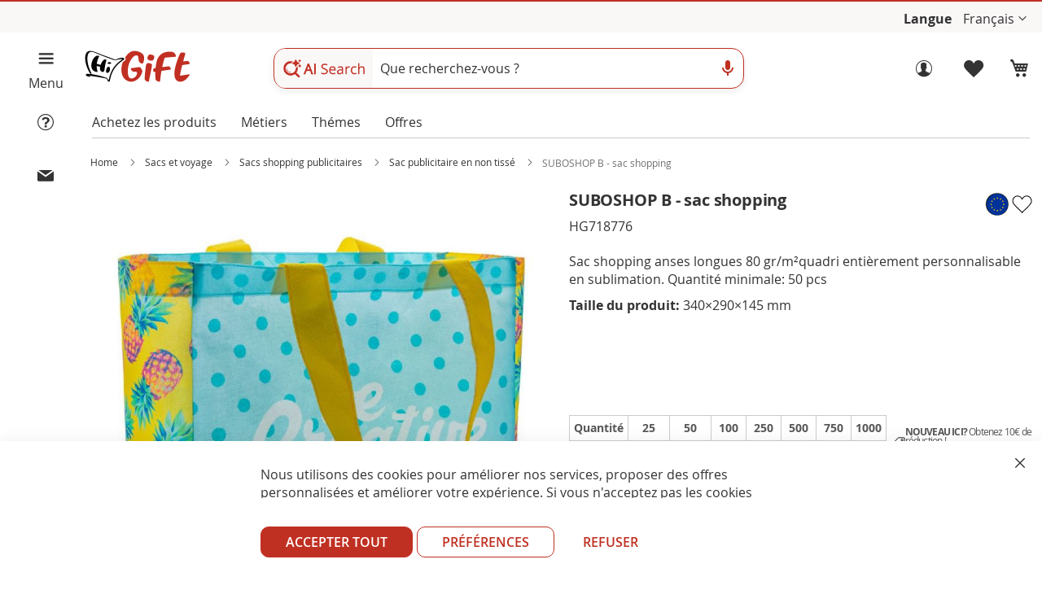

--- FILE ---
content_type: text/html; charset=UTF-8
request_url: https://fr.higift.eu/sac-shopping-personnalise-suboshop-b-publicitaire-hg718776.html
body_size: 20096
content:

 <!doctype html><html lang="fr"><head prefix="og: http://ogp.me/ns# fb: http://ogp.me/ns/fb# product: http://ogp.me/ns/product#">  <script> window.dataLayer = window.dataLayer || []; function gtag() { dataLayer.push(arguments) } window.amConsentManager = window.amConsentManager || { consentStates: { denied: 'denied', granted: 'granted' }, storageName: 'amConsentMode', gdprCookie: { cookieGroupName: 'amcookie_allowed', allCookiesAllowed: '0' }, defaultConsentTypesData: {"ad_storage":{"default":"1","group":"2"},"analytics_storage":{"default":"1","group":"3"},"ad_user_data":{"default":"1","group":"2"},"ad_personalization":{"default":"1","group":"2"}}, currentStoreId: 5, init: function () { this.initStorage(); this.setDefaultConsent(); }, initStorage: function () { const persistedConsentTypes = this.getPersistedConsentTypeState(); if (Object.keys(persistedConsentTypes).length !== 0 && !this.shouldResetConsentState(persistedConsentTypes)) { return; } let consentState = {}; for (const [type, data] of Object.entries(this.defaultConsentTypesData)) { consentState[type] = { group: data.group, status: data.default === '1' ? this.consentStates.granted : this.consentStates.denied }; } this.resetAllowedCookiesGroups(); this.persistConsentTypeState(consentState); }, setDefaultConsent: function () { gtag('consent', 'default', this.getPersistedConsentTypeStateForGtag()); }, updateConsent: function (consent) { const storageConsent = this.getPersistedConsentTypeState(); const consentState = {...storageConsent, ...consent}; this.persistConsentTypeState(consentState); gtag('consent', 'update', { 'ad_user_data': 'granted', 'ad_personalization': 'granted', 'ad_storage': 'granted', 'analytics_storage': 'granted' }); }, getConsentTypeStateByGroupIds: function (groups) { let consentTypeState = {}; for (const [type, data] of Object.entries(this.defaultConsentTypesData)) { consentTypeState[type] = { group: data.group, status: (groups.includes(data.group) || groups.includes(this.gdprCookie.allCookiesAllowed)) ? this.consentStates.granted : this.consentStates.denied } } return consentTypeState; }, persistConsentTypeState: function (consentTypeState) { let persistedState = this.getPersistedConsentTypeState(false); persistedState[this.currentStoreId] = consentTypeState; localStorage.setItem(this.storageName, JSON.stringify(persistedState)); }, getPersistedConsentTypeState: function (forCurrentStore = true) { let persistedStates = JSON.parse(localStorage.getItem(this.storageName)) ?? {}; if (forCurrentStore) { return persistedStates?.[this.currentStoreId] ?? {}; } return persistedStates; }, getPersistedConsentTypeStateForGtag: function () { let consentTypeState = {}; let persistedState = this.getPersistedConsentTypeState(); for (const [type, data] of Object.entries(persistedState)) { consentTypeState[type] = data.status; } return consentTypeState; }, shouldResetConsentState: function (persistedConsentTypes) { if (Object.keys(persistedConsentTypes).length != Object.keys(this.defaultConsentTypesData).length) { return true; } for (const [type, data] of Object.entries(persistedConsentTypes)) { if (data.group !== this.defaultConsentTypesData[type].group) { return true; } } return false; }, resetAllowedCookiesGroups: function () { document.cookie = this.gdprCookie.cookieGroupName + '=0;max-age=-1;domain=' + location.hostname } }; window.amConsentManager.init(); </script><meta charset="utf-8"/>
<meta name="title" content="Sac shopping pubblicitaire avec votre logo, PRIX pas cher! SUBOS"/>
<meta name="description" content="Sac shopping anses longues 80 gr/m²quadri entièrement personnalisable en sublimation. Quantité minimale: 50 pcs Devis en ligne | Livraison gratuite"/>
<meta name="keywords" content="personnalises, sac, shopping, personnalise, publicitaire, suboshop b, hg718776"/>
<meta name="robots" content="INDEX,FOLLOW"/>
<meta name="viewport" content="width=device-width, initial-scale=1"/>
<meta name="format-detection" content="telephone=no"/>
<meta name="author" content="HiGift"/>
<title>Sac shopping pubblicitaire avec votre logo, PRIX pas cher! SUBOS</title>
<link   rel="preload stylesheet" as="style"  type="text/css"  media="all" href="https://fr.higift.eu/static/version1768549241/frontend/gmedia/higift/fr_FR/css/styles-m.min.css" />
<link   rel="preload stylesheet" as="style"  type="text/css"  media="screen and (min-width: 768px)" href="https://fr.higift.eu/static/version1768549241/frontend/gmedia/higift/fr_FR/css/styles-l.min.css" />
<link   rel="preload stylesheet"  type="text/css"  as="style" href="https://fr.higift.eu/static/version1768549241/frontend/gmedia/higift/fr_FR/mage/gallery/gallery.min.css" />




<link rel="preload" as="font" crossorigin="anonymous" href="https://fr.higift.eu/static/version1768549241/frontend/gmedia/higift/fr_FR/fonts/opensans-400.woff2" />
<link rel="preload" as="font" crossorigin="anonymous" href="https://fr.higift.eu/static/version1768549241/frontend/gmedia/higift/fr_FR/fonts/opensans-700.woff2" />
<link  rel="canonical" href="https://fr.higift.eu/sac-shopping-personnalise-suboshop-b-publicitaire-hg718776.html" />
<link  rel="icon" type="image/x-icon" href="https://fr.higift.eu/media/favicon/websites/1/favicon.ico" />
<link  rel="shortcut icon" type="image/x-icon" href="https://fr.higift.eu/media/favicon/websites/1/favicon.ico" />
     <script  data-exclude-this-tag="text/x-magento-template" >
    window.getWpGA4Cookie = function(name) {
        match = document.cookie.match(new RegExp(name + '=([^;]+)'));
        if (match) return decodeURIComponent(match[1].replace(/\+/g, ' ')) ;
    };

    window.ga4AllowServices = false;

    var isCookieRestrictionModeEnabled = 0,
        currentWebsiteId = 1,
        cookieRestrictionName = 'user_allowed_save_cookie';

    if (isCookieRestrictionModeEnabled) {
        allowedCookies = window.getWpGA4Cookie(cookieRestrictionName);

        if (allowedCookies !== undefined) {
            allowedWebsites = JSON.parse(allowedCookies);

            if (allowedWebsites[currentWebsiteId] === 1) {
                window.ga4AllowServices = true;
            }
        }
    } else {
        window.ga4AllowServices = true;
    }</script>      <link rel="alternate" hreflang="fr-fr" href="https://fr.higift.eu/sac-shopping-personnalise-suboshop-b-publicitaire-hg718776.html" />   <link rel="alternate" hreflang="it-it" href="https://www.higift.it/borsa-per-la-spesa-in-tnt-personalizzato-personalizzata-suboshop-b-con-stampa-hg718776.html" />   <link rel="alternate" hreflang="en-gb" href="https://www.higift.eu/personalized-custom-custom-non-woven-shopping-bag-suboshop-b-with-print-hg718776.html" />   <link rel="alternate" hreflang="de-de" href="https://de.higift.eu/personalisierte-individuelle-einkaufstasche-suboshop-b-bedrucken-hg718776.html" />   <link rel="alternate" hreflang="es-es" href="https://es.higift.eu/bolsa-de-compras-personalizada-no-tejida-personalizada-suboshop-b-hg718776.html" />   <link rel="alternate" href="https://www.higift.eu/personalized-custom-custom-non-woven-shopping-bag-suboshop-b-with-print-hg718776.html" hreflang="x-default" />    <meta property="og:type" content="product" /><meta property="og:title" content="SUBOSHOP&#x20;B&#x20;-&#x20;sac&#x20;shopping" /><meta property="og:image" content="https://fr.higift.eu/media/catalog/product/cache/dae745224c0cc67078320ffeb84b8cba/H/G/HG718776.jpg" /><meta property="og:description" content="Sac&#x20;shopping&#x20;anses&#x20;longues&#x20;80&#x20;gr&#x2F;m&#xB2;quadri&#x20;enti&#xE8;rement&#x20;personnalisable&#x20;en&#x20;sublimation.&#x20;Quantit&#xE9;&#x20;minimale&#x3A;&#x20;50&#x20;pcs" /><meta property="og:url" content="https://fr.higift.eu/sac-shopping-personnalise-suboshop-b-publicitaire-hg718776.html" /> <meta property="product:price:amount" content="10.94"/> <meta property="product:price:currency" content="EUR"/>   <meta property="og:type" content="Product" /><meta property="og:image" content="https://fr.higift.eu/media/catalog/product/cache/812d8cedf31ea191afc4654b6c99c325/H/G/HG718776.jpg" /><meta property="og:title" content="SUBOSHOP B - sac shopping" /><meta property="og:description" content="Sac shopping anses longues 80 gr/m²quadri entièrement personnalisable en sublimation. Quantité minimale: 50 pcs" /><meta property="og:site_name" content="HiGift" /><meta property="og:url" content="https://fr.higift.eu/sac-shopping-personnalise-suboshop-b-publicitaire-hg718776.html" /><meta name="twitter:card" content="summary" /><meta name="twitter:image" content="https://fr.higift.eu/media/catalog/product/cache/812d8cedf31ea191afc4654b6c99c325/H/G/HG718776.jpg" /><meta name="twitter:title" content="SUBOSHOP B - sac shopping" /><meta name="twitter:description" content="Sac shopping anses longues 80 gr/m²quadri entièrement personnalisable en sublimation. Quantité minimale: 50 pcs" /><meta name="twitter:site" content="@higift_IT" /><meta name="twitter:creator" content="@higift_IT" />   <script  data-exclude-this-tag="text/x-magento-template" >
        if (window.ga4AllowServices) {
            window.dataLayer = window.dataLayer || [];
                        var dl4Objects = [{"pageName":"Sac shopping pubblicitaire avec votre logo, PRIX pas cher! SUBOS","pageType":"product","google_tag_params":{"ecomm_pagetype":"product","ecomm_prodid":"HG718776","ecomm_totalvalue":10.94,"ecomm_category":"Sacs et voyage\/Sacs shopping publicitaires\/Sac publicitaire en non tiss\u00e9"},"ecommerce":{"currency":"EUR","value":10.94,"items":[{"item_name":"SUBOSHOP B - sac shopping","affiliation":"HiGift - HiGift - Fran\u00e7ais","item_id":"HG718776","price":"7.77","item_category":"Sacs et voyage","item_category2":"Sacs shopping publicitaires","item_category3":"Sac publicitaire en non tiss\u00e9","item_list_name":"Sacs et voyage\/Sacs shopping publicitaires\/Sac publicitaire en non tiss\u00e9","item_list_id":"46","item_sale_product":"No"}]},"event":"view_item"}];
            for (var i in dl4Objects) {
                window.dataLayer.push({ecommerce: null});
                window.dataLayer.push(dl4Objects[i]);
            }
             var wpGA4Cookies = ['wp_ga4_user_id','wp_ga4_customerGroup'];
            wpGA4Cookies.map(function (cookieName) {
                var cookieValue = window.getWpGA4Cookie(cookieName);
                if (cookieValue) {
                    var dl4Object = {};
                    dl4Object[cookieName.replace('wp_ga4_', '')] = cookieValue;
                    window.dataLayer.push(dl4Object);
                }
            });
        }</script>
   <!-- Google Tag Manager -->
<script   data-exclude-this-tag="text/x-magento-template" > if (window.ga4AllowServices) {(function(w,d,s,l,i){w[l]=w[l]||[];w[l].push({'gtm.start':
new Date().getTime(),event:'gtm.js'});var f=d.getElementsByTagName(s)[0],
j=d.createElement(s),dl=l!='dataLayer'?'&l='+l:'';j.async=true;j.src=
'https://www.googletagmanager.com/gtm.js?id='+i+dl;f.parentNode.insertBefore(j,f);
})(window,document,'script','dataLayer','GTM-M8BRRZL');}</script>
<!-- End Google Tag Manager -->   <!--Bing Code in GTM -->   <!--FB Code in GTM --> </head><body data-container="body" data-mage-init='{"loaderAjax": {}, "loader": { "icon": "https://fr.higift.eu/static/version1768549241/frontend/gmedia/higift/fr_FR/images/loader-2.gif"}}' id="html-body" itemtype="http://schema.org/Product" itemscope="itemscope" class="catalog-product-view product-sac-shopping-personnalise-suboshop-b-publicitaire-hg718776 page-layout-1column">   <!-- Google Tag Manager (noscript) -->
<noscript><iframe src="https://www.googletagmanager.com/ns.html?id=GTM-M8BRRZL"
height="0" width="0" style="display:none;visibility:hidden"></iframe></noscript>
<!-- End Google Tag Manager (noscript) -->              <noscript><div class="message global noscript"><div class="content"><p><strong>JavaScript seems to be disabled in your browser.</strong> <span> For the best experience on our site, be sure to turn on Javascript in your browser.</span></p></div></div></noscript>        <!-- ko scope: 'gdpr-cookie-modal' --><!--ko template: getTemplate()--><!-- /ko --><!-- /ko --><div class="page-wrapper"><header class="page-header"><div class="panel wrapper"><div class="panel header"> <div class="head-col1 contLangs">    <!-- CONTROLLO DEGLI STEP PER IL CLIENTE APPENA REGISTRATO -->   
  <!-- BARRA BACHECA INFO HIGIFT SU TUTTE LE PAGINE -->  <div class="text-container contBachecaHiGift contBachecaHiGiftHeader"><ul class="dynamic-text"><!-- TESTO PER LE PROMO --><li class="item"></li> <li class="item"></li> <li class="item"></li></ul></div> <nav class="calcMenu pre-customer-popup-loginCust customer-popup-loginCust detProdPopUp" ></nav> <div class="preLogRegCont buio buioMob"><div class="innerLogRegCont"><a class="trigger-auth-popup login" href="#" title="Accedi"><p>Connectez-vous à votre compte</p></a></div></div> <div class="contCustomScript"></div> <!-- RICHIAMO I MIEI SCRIPT CUSTOM TRAMITE BLOCCO CMS --> <!-- Indirizzo snippet WebPage --> <!-- Fine indirizzo snippet WebPage -->   <div class="switcher language switcher-language" data-ui-id="language-switcher" id="switcher-language"><b>Langue</b> <div class="actions dropdown options switcher-options"><div class="action toggle switcher-trigger" id="switcher-language-trigger" data-mage-init='{"dropdown":{}}' data-toggle="dropdown" data-trigger-keypress-button="true"><strong class="view-fr"><span>Français</span></strong></div><ul class="dropdown switcher-dropdown" data-target="dropdown">      <li class="view-it switcher-option"><a title="SUBOSHOP B - Borsa per la spesa in tnt personalizzato" href="https://www.higift.it/borsa-per-la-spesa-in-tnt-personalizzato-personalizzata-suboshop-b-con-stampa-hg718776.html">Italiano</a></li>    <li class="view-en switcher-option"><a title="SUBOSHOP B - custom non-woven shopping bag" href="https://www.higift.eu/personalized-custom-custom-non-woven-shopping-bag-suboshop-b-with-print-hg718776.html">English</a></li>    <li class="view-de switcher-option"><a title="SUBOSHOP B - Individuelle Einkaufstasche" href="https://de.higift.eu/personalisierte-individuelle-einkaufstasche-suboshop-b-bedrucken-hg718776.html">Deutsch</a></li>    <li class="view-es switcher-option"><a title="SUBOSHOP B - bolsa de compras personalizada no tejida" href="https://es.higift.eu/bolsa-de-compras-personalizada-no-tejida-personalizada-suboshop-b-hg718776.html">Español</a></li>     </ul></div></div></div></div></div><div class="header content"><div class="hg-header-hamburger hg-page-container buioMob">
<div class="hg-page-container__hamb">
<div class="hg-page-container__aside"><button class="hg-btn hnf-btn-small hnf-btn-icon-tertiary hg-btn-open-menu" type="button" aria-labelledby="hnf-header-hamburger-label"></button> <span id="hnf-header-hamburger-label">Menu</span></div>
</div>
<div class="contIconHelp"><button class="icon_helpOrder"></button><span class="textIconHelp">&nbsp;</span></div>
<div class="contIconContact"><button class="icon_contact"></button><span class="textIconContact">&nbsp;</span></div>
<div id="surpriseEvent" class="contGeorgePromo buioMob" data-layer="surprise"><span class="iconGeorgePromo icon_help_promo" style="display: none;" data-class="helpCouponGeorge">&nbsp;</span></div>
</div><div class="headerPad"><div class="headerFig"><div class="logoCont"> <span data-action="toggle-nav" class="action nav-toggle"><span>Toggle Nav</span></span> <a class="logo" href="https://fr.higift.eu/" title="HiGift&#x20;&#x7C;&#x20;goodies&#x20;entreprise&#x20;et&#x20;objet&#x20;publicitaire" aria-label="store logo"><img src="https://fr.higift.eu/media/logo/websites/1/logo.png" title="HiGift&#x20;&#x7C;&#x20;goodies&#x20;entreprise&#x20;et&#x20;objet&#x20;publicitaire" alt="HiGift&#x20;&#x7C;&#x20;goodies&#x20;entreprise&#x20;et&#x20;objet&#x20;publicitaire" width="160" height="70" /></a></div><div class="searchCont">  <div class="block block-search"><div class="block block-title"><strong>Chercher</strong></div><div class="block block-content"><form class="form minisearch" id="search_mini_form" action="https://fr.higift.eu/deepsearch" method="get"><div class="field search"><label class="label" for="search" data-role="minisearch-label"><span>Chercher</span></label> <div class="control"><div class="contSearchBar google-style"><div class="search-inner"><div class="contAiSearchIco"><span class="ico-ai-search"></span></div><input id="search" class="searchBarText" type="text" name="q" value="" placeholder="Que recherchez-vous ?" maxlength="128" role="combobox" aria-haspopup="false" aria-autocomplete="both" aria-expanded="false" autocomplete="off" data-block="autocomplete-form"/><div id="search_autocomplete" class="search-autocomplete buio buioMob"></div><div class="actionsSearch"><div class="voice-feedback" aria-hidden="true" hidden><span class="voice-dot" aria-hidden="true"></span></div><svg class="IconMicro IcoActSea" aria-hidden="true" focusable="false" viewBox="0 -960 960 960" xmlns="http://www.w3.org/2000/svg"><path fill="var(--bbQxAb)" d="M480-400q-50 0-85-35t-35-85v-240q0-50 35-85t85-35q50 0 85 35t35 85v240q0 50-35 85t-85 35Zm-40 280v-123q-104-14-172-93t-68-184h80q0 83 58.5 141.5T480-320q83 0 141.5-58.5T680-520h80q0 105-68 184t-172 93v123h-80Z"></path></svg><!--<svg class="IconPhoto IcoActSea buio buioMob" aria-hidden="true" focusable="false" viewBox="0 -960 960 960" xmlns="http://www.w3.org/2000/svg"><title>Ricerca per immagine</title><path fill="var(--bbQxAb)" d="M480-320q-50 0-85-35t-35-85q0-50 35-85t85-35q50 0 85 35t35 85q0 50-35 85t-85 35Zm240 160q-33 0-56.5-23.5T640-240q0-33 23.5-56.5T720-320q33 0 56.5 23.5T800-240q0 33-23.5 56.5T720-160Zm-440 40q-66 0-113-47t-47-113v-80h80v80q0 33 23.5 56.5T280-200h200v80H280Zm480-320v-160q0-33-23.5-56.5T680-680H280q-33 0-56.5 23.5T200-600v120h-80v-120q0-66 47-113t113-47h80l40-80h160l40 80h80q66 0 113 47t47 113v160h-80Z"></path></svg>--></div><!-- CONTENITORE FOTO UPLOAD --><!--<div id="contImgUp"></div>--><!-- CONTENITORE MICROFONO --><div id="contVoice"></div></div></div></div></div><div class="actions buio buioMob"><button type="submit" title="Chercher" class="action search"><span>Chercher</span></button></div></form></div></div></div><div class="logRegCont"><div class="contLogin"><ul class="header links">      <li class="authorization-link loginNotLog " data-label="or" ><a class="trigger-auth-popup login"  href="#" title="S&#039;identifier"><p>Connectez-vous à votre compte</p></a></li><li><a class="trigger-auth-popup wishlistMob" href="#" title="Liste de souhaits"><p>Liste de souhaits</p></a></li></ul></div> <div data-block="minicart" class="minicart-wrapper"><a class="action showcart" href="https://fr.higift.eu/checkout/cart/" data-bind="scope: 'minicart_content'" title="Panier pour objet publicitaire"><span class="counter qty empty" data-bind="css: { empty: !!getCartParam('summary_count') == false && !isLoading() }, blockLoader: isLoading"><span class="counter-number"><!-- ko text: getCartParam('summary_count') --><!-- /ko --></span></span></a>   <p>Panier</p></div></div></div></div></div></header><div class="sections nav-sections" style="margin-bottom: 0;"><div class="section-items nav-sections-items" role="tablist"><div id="store.menu" class="section-item-content nav-sections-item-content" role="tabpanel" data-role="content" aria-hidden="false">  <nav class="HambMenu"></nav><div id="preMenu"><ul class="mainContMb noListStyle firMainBlockMenu" ><li class="textAcquProd"><a href="#" class="activeMenuHeaderBuy" title="HiGift | objet publicitaire">Achetez les produits</a></li>  <li class="textSettori"><a title="métiers cadeau entreprise" class="extra-voices-menu activeMenuHeaderTrades" href="https://fr.higift.eu/trades-higift">Métiers</a></li> <li class="textTheme"><a title="thémes objet publicitaire" class="extra-voices-menu activeMenuHeaderTopics" href="https://fr.higift.eu/topics-higift">Thémes</a></li>  <li class="textOff"><a title="Offres" id="btm-new1-menu" class="priceOfferPadd " href="https://fr.higift.eu/offres" data-layer="offerte">Offres</a></li>  <li class="textNov buio buioMob"><a title="Nouveautés cadeau entreprise" id="btm-new2-menu" href="https://fr.higift.eu/nouveautes" class="activeMenuHeaderNov" data-layer="novita">Nouveautés</a></li></ul><ul class="mainContMb noListStyle buioMob mainWidgetFeedaty" ><li></li></ul></div><!-- MENU CATEGORIE IN EVIDENZA --> <nav class="contCategoryCarousel"></nav> <!-- FINE MENU CATEGORIE IN EVIDENZA --></div></div></div>  <div class="container"><div class="breadcrumbs"><div class="innerBreadCrumbs"><ul class="items" itemscope itemtype="https://schema.org/BreadcrumbList"> <li itemprop="itemListElement" itemscope itemtype="https://schema.org/ListItem" class="item  home"> <a itemprop="item" href="https://fr.higift.eu/" title="Go to Home Page"><span itemprop="name">Home</span></a>  <meta itemprop="position" content="1"></li>  <li itemprop="itemListElement" itemscope itemtype="https://schema.org/ListItem" class="item  "> <a itemprop="item" href="https://fr.higift.eu/sacs-et-voyage" title="Sacs et voyage"><span itemprop="name">Sacs et voyage</span></a>  <meta itemprop="position" content="2"></li>  <li itemprop="itemListElement" itemscope itemtype="https://schema.org/ListItem" class="item  "> <a itemprop="item" href="https://fr.higift.eu/sacs-et-voyage/sacs-shopping-publicitaire" title="Sacs shopping publicitaires"><span itemprop="name">Sacs shopping publicitaires</span></a>  <meta itemprop="position" content="3"></li>  <li itemprop="itemListElement" itemscope itemtype="https://schema.org/ListItem" class="item lastItemCrumb "> <a itemprop="item" href="https://fr.higift.eu/sacs-et-voyage/sacs-shopping-publicitaire/sacs-cabas-pp-non-tisse-tnt-personnalises" title="Sac publicitaire en non tissé"><span itemprop="name">Sac publicitaire en non tissé</span></a>  <meta itemprop="position" content="4"></li>  <li itemprop="itemListElement" itemscope itemtype="https://schema.org/ListItem" class="item  "> <strong itemprop="name">SUBOSHOP B - sac shopping</strong>  <meta itemprop="position" content="5"></li> </ul></div></div></div><main id="maincontent" class="page-main"> <a id="contentarea" tabindex="-1"></a><div class="columns"><div class="page messages"> <div data-placeholder="messages"></div> <div data-bind="scope: 'messages'"><!-- ko if: cookieMessages && cookieMessages.length > 0 --><div aria-atomic="true" role="alert" data-bind="foreach: { data: cookieMessages, as: 'message' }" class="messages"><div data-bind="attr: { class: 'message-' + message.type + ' ' + message.type + ' message', 'data-ui-id': 'message-' + message.type }"><div data-bind="html: $parent.prepareMessageForHtml(message.text)"></div></div></div><!-- /ko --><!-- ko if: messages().messages && messages().messages.length > 0 --><div aria-atomic="true" role="alert" class="messages" data-bind="foreach: { data: messages().messages, as: 'message' }"><div data-bind="attr: { class: 'message-' + message.type + ' ' + message.type + ' message', 'data-ui-id': 'message-' + message.type }"><div data-bind="html: $parent.prepareMessageForHtml(message.text)"></div></div></div><!-- /ko --></div></div><div class="column main"><div class="product-info-main">      ﻿        <!-- BLOCCO | NAME + DESCRIZIONE DEL PRODOTTO --><div class="product-info-stock-sku contBlockProd1"><div class="contProductName "><div class="contTitProd"><h1 class="productName pub_title" itemprop="name">SUBOSHOP B - sac shopping</h1><meta itemprop="productID" content="1962" /></div><div class="product-social-links buioMob"><!-- BOLLINO MADE IN ITALY/EUROPE -->  <span class="madeineurope" title="Made in Europe"></span>        <a href="#" data-post='{"action":"https:\/\/fr.higift.eu\/wishlist\/index\/add\/","data":{"product":1962,"uenc":"aHR0cHM6Ly9mci5oaWdpZnQuZXUvc2FjLXNob3BwaW5nLXBlcnNvbm5hbGlzZS1zdWJvc2hvcC1iLXB1YmxpY2l0YWlyZS1oZzcxODc3Ni5odG1s"}}' class="action towishlist" data-action="add-to-wishlist" title="Add&#x20;to&#x20;Wish&#x20;List" data-layer="add_to_wishlist"></a>  </div></div><div class="contSkuSocial"><div class=" product attribute sku buioMob" itemprop="sku">HG718776</div><meta itemprop="mpn" content="HG718776" /></div></div> <div class="product attribute overview contBlockProd2" itemprop="description">Sac shopping anses longues 80 gr/m²quadri entièrement personnalisable en sublimation. Quantité minimale: 50 pcs <br/> <span class="productSize"><b>Taille du produit:</b> 340×290×145 mm</span>   <meta itemprop="releaseDate" content="04/11/2019" /><div itemprop="brand" itemtype="https://schema.org/Brand" itemscope><meta itemprop="name" content="HiGift" /></div></div><!-- CHECK PER VEDERE SE IL PRODOTTO HA UN OFFERTA -->  <!-- BLOCCO | RICHIAMO DEL PREZZO + WISHLIST --><div itemprop="offers" itemscope itemtype="https://schema.org/Offer" class="contBlockProd3 product-info-price product-wishlist"><link itemprop="url" href="https://fr.higift.eu/sac-shopping-personnalise-suboshop-b-publicitaire-hg718776.html" /><meta itemprop="itemCondition" content="https://schema.org/NewCondition" /> <meta itemprop="availability" content="https://schema.org/PreOrder" /><!-- DICHIARAZIONE DEL PREZZO --><div class=" infoPrice carousel">    <div class="innerBtmTabTier"><div class="contTierPriceBro" style="display:none;"><span class="tierPriBro1">10.94</span><br/><span class="tierPriBro2">10.16</span><br/><span class="tierPriBro3">9.56</span><br/><span class="tierPriBro4">9.14</span><br/><span class="tierPriBro5">8.73</span><br/><span class="tierPriBro6">8.31</span><br/><span class="tierPriBro7">7.77</span><br/></div><table class="contTierPrice contPriceNeuTab  contTierPriceHorizontal"> <tr><td class="centTitTab"><span class="buio">Qty</span><span class="buioMob">Quantité</span></td>  <td class="centTitTab">25</td>  <td class="centTitTab">50</td>  <td class="centTitTab">100</td>  <td class="centTitTab">250</td>  <td class="centTitTab">500</td>  <td class="centTitTab">750</td>  <td class="centTitTab">1000</td></tr><tr><td class="centTitTab "><span>Prix</span></td> <td class="textPrice"> <span class="tierPriBro1">10.94</span>&nbsp;<del class="tierPriBro1"></del> </td> <td class="textPrice"> <span class="tierPriBro2">10.16</span>&nbsp;<del class="tierPriBro2"></del> </td> <td class="textPrice"> <span class="tierPriBro3">9.56</span>&nbsp;<del class="tierPriBro3"></del> </td> <td class="textPrice"> <span class="tierPriBro4">9.14</span>&nbsp;<del class="tierPriBro4"></del> </td> <td class="textPrice"> <span class="tierPriBro5">8.73</span>&nbsp;<del class="tierPriBro5"></del> </td> <td class="textPrice"> <span class="tierPriBro6">8.31</span>&nbsp;<del class="tierPriBro6"></del> </td> <td class="textPrice"> <span class="tierPriBro7">7.77</span>&nbsp;<del class="tierPriBro7"></del> </td></tr></table></div></div><div class=" contCodSco justContEnd"><div class="contImgCod"><img src="https://fr.higift.eu/static/version1768549241/frontend/gmedia/higift/fr_FR/images/eur-ico.png" alt="Discounted promotional items" /></div><div class="contTextCod"><p><span class="titCodSco">NOUVEAU ICI?</span> <span class="textCodSco">Obtenez 10€ de réduction !<br/><a href="https://fr.higift.eu/customer/account/create/" target="_blank" title="Discounted promotional items">En vous inscrivant</a> vous recevrez le code par email.</span></p></div></div> <div itemprop="shippingDetails" itemtype="https://schema.org/OfferShippingDetails" itemscope><div itemprop="shippingRate" itemtype="https://schema.org/MonetaryAmount" itemscope><meta itemprop="value" content="0" /><meta itemprop="currency" content="EUR" /></div><div itemprop="shippingDestination" itemtype="https://schema.org/DefinedRegion" itemscope><meta itemprop="addressCountry" content="AT" /><meta itemprop="addressCountry" content="BE" /><meta itemprop="addressCountry" content="BG" /><meta itemprop="addressCountry" content="CZ" /><meta itemprop="addressCountry" content="CY" /><meta itemprop="addressCountry" content="HR" /><meta itemprop="addressCountry" content="DK" /><meta itemprop="addressCountry" content="EE" /><meta itemprop="addressCountry" content="FI" /><meta itemprop="addressCountry" content="FR" /><meta itemprop="addressCountry" content="DE" /><meta itemprop="addressCountry" content="GR" /><meta itemprop="addressCountry" content="IE" /><meta itemprop="addressCountry" content="IT" /><meta itemprop="addressCountry" content="LV" /><meta itemprop="addressCountry" content="LT" /><meta itemprop="addressCountry" content="LU" /><meta itemprop="addressCountry" content="MT" /><meta itemprop="addressCountry" content="NL" /><meta itemprop="addressCountry" content="PL" /><meta itemprop="addressCountry" content="PT" /><meta itemprop="addressCountry" content="RO" /><meta itemprop="addressCountry" content="SK" /><meta itemprop="addressCountry" content="SI" /><meta itemprop="addressCountry" content="ES" /><meta itemprop="addressCountry" content="SE" /><meta itemprop="addressCountry" content="HU" /></div><div itemprop="deliveryTime" itemtype="https://schema.org/ShippingDeliveryTime" itemscope><div itemprop="handlingTime" itemtype="https://schema.org/QuantitativeValue" itemscope><meta itemprop="minValue" content="1" /><meta itemprop="maxValue" content="2" /><meta itemprop="unitCode" content="DAY" /></div><div itemprop="transitTime" itemtype="https://schema.org/QuantitativeValue" itemscope><meta itemprop="minValue" content="1" /><meta itemprop="maxValue" content="5" /><meta itemprop="unitCode" content="DAY" /></div></div></div> <div itemprop="hasMerchantReturnPolicy" itemtype="https://schema.org/MerchantReturnPolicy" itemscope><meta itemprop="applicableCountry" content="IT" /><meta itemprop="returnPolicyCategory" content="https://schema.org/MerchantReturnFiniteReturnWindow" /><meta itemprop="merchantReturnDays" content="14" /><meta itemprop="returnMethod" content="https://schema.org/ReturnByMail" /><meta itemprop="returnFees" content="https://schema.org/FreeReturn" /></div></div><!-- BLOCCO | MINIMO QUANTITA' PER PROD CONFIGURABILE E SEMPLICE SU PRODUZIONE --><div class=" contInnerDel contBlockProd4" >   <div class="contBlock1Prod contBlock1"><p class="titInfoTextBlock"><img width="20" height="20" src="https://fr.higift.eu/static/version1768549241/frontend/gmedia/higift/fr_FR/images/icon-qty.jpg" alt="Brouillon graphique gratuit" /><span><b>Minimum quantity:</b> 25 pièces</span></p></div>  <div class=" contBlock2"><p class="titInfoTextBlock"><img width="26" height="20" src="https://fr.higift.eu/static/version1768549241/frontend/gmedia/higift/fr_FR/images/bozza-ico.jpg" alt="Brouillon graphique gratuit" /><span><b>Brouillon graphique gratuit</b> après la commande</span></p><div><span class="infotTextBlock">Des modifications peuvent être requises et nous ne procéderons à l'impression qu'après votre confirmation. Si le projet graphique ne répond pas à vos attentes, nous procéderons au remboursement intégral de votre commande.</span></div></div></div><!-- BLOCCO | PULSANTI CALCOLATORE + CREA LA TUA GRAFICA --><div itemprop="aggregateRating" itemtype="http://schema.org/AggregateRating" itemscope class="contBlockProd5 contBtmsCalc"><meta itemprop="reviewCount" content="94" /><meta itemprop="ratingValue" content="4.8" /> <div class="cont-actions cont-actions-view contCalcBtm"><button id="btmCalc" class="action primary" data-layer="calcola_preventivo">Obtenez votre prix et achetez</button></div><div class="contTestCamp calcCamp" ></div></div><nav class="calcMenu" ><input type="checkbox" id="calcMenu" name="calcMenu" class="m-menu__checkbox"><label class="m-menu__toggle" for="calcMenu"></label> <label class="m-menu__overlay" for="calcMenu"></label> <div class="m-menu m-menu-Cont"><div class="m-menu"><!-- CONTENITORE CALCOLATORE --><div id="tot-cont-prin-set"></div><!-- CONTENITORE CREA IL TUO LOGO --><div id="contLogoPrint"></div></div></div></nav><!-- BLOCCO | TABELLA TEMPI DI SPEDIZIONE --><div id="cont-tab-delivery" class="contBlockProd6" itemprop="review" itemtype="http://schema.org/Review" itemscope><div class=" titleTabDel" itemprop="author" itemtype="http://schema.org/Person" itemscope><span> <meta itemprop="name" content="Sara" />Délais d'expédition estimés <span class="icon_help" data-class="suggShip"></span><span class="iconCloseHelp" style="display:none;"></span></span> <div class="popUpInfo popUpDel" style="display:none;"><span>Les dates d'expédition indiquées correspondent aux jours où la marchandise sera remise au coursier. Les temps de transit standard sont de 3 à 5 jours ouvrables, les temps express de 1 à 3 jours ouvrables. Pour plus d'informations, <a href="https://fr.higift.eu/delivery-and-shipping" target="_blank">cliquez ici</a></span></div><span class="titInfoTextBlock"><img width="41" height="20" src="https://fr.higift.eu/static/version1768549241/frontend/gmedia/higift/fr_FR/images/sped-ico.jpg" alt="Expédition gratuite" /><span><b>Livraison gratuite</b> dans toute l'Europe</span></span></div><div class="innerContDateShip" itemprop="reviewRating" itemtype="http://schema.org/Rating" itemscope><meta itemprop="ratingValue" content="5" /><meta itemprop="bestRating" content="5" /><div class="titShipDate"><b>Date de commande</b></div><div class="textShipDate" id="con-dateTd">Vendredi 23 janvier</div></div><!-- DATA CONSEGNA PRODOTTO NEUTRO --><div class="innerContDateShip"></div><!-- DATA CONSEGNA PRODOTTO PERSONALIZZATO --> <div class="innerContDateShip"> <div class="titShipDate"><b>Expédition de produit</b></div><div class="textShipDate"> <div id="con-date3"  style="display:block;"  > Jeu. 19 févr. - Lun. 23 févr. <span><span class="icon_help" data-class="suggShipCust"></span><span class="iconCloseHelp" style="display:none;"></span></span> <div class="popUpInfo popUpShip" style="display: none;"><span>Les dates de livraison à ce stade sont approximatives et peuvent varier une fois que la technique d'impression souhaitée a été sélectionnée lors de la configuration du produit</span></div></div></div></div></div><!-- BLOCCO | RICHIAMO DELLE QUANTITA' --><div class="contBlockProd7 blockStock noBorder"><!-- QTY A MAGAZZINO -->  <p id="be-produce">Cet objet n'a pas de stock d'entrepôt. Il <b style='color:#c03022;'>sera produit</b> pour vous lors de votre commande.</p></div>   </div><div class="product media"> <a id="gallery-prev-area" tabindex="-1"></a>   <div class="infoMobDisp buio buioMob"><div id="contTitleMob"><span class="productName">SUBOSHOP B - sac shopping</span></div></div> <input type="hidden" id="maxImgProd" value="https://fr.higift.eu/media/catalog/product//H/G/HG718776.jpg" /><div class="gallery-placeholder _block-content-loading" ><link itemprop="image" href="https://fr.higift.eu/media/catalog/product/cache/75df8ac01c89fdad2c525567feda2726/H/G/HG718776.jpg" /><img data-webpconverted="0" width="750" height="750" alt="main product photo" class="gallery-placeholder__image" src="https://fr.higift.eu/media/catalog/product/cache/75df8ac01c89fdad2c525567feda2726/H/G/HG718776.jpg" srcset=" https://fr.higift.eu/media/catalog/product/cache/f1b30b3175b4c2f42547009ce5055582/H/G/HG718776.jpg 750w, https://fr.higift.eu/media/catalog/product/cache/75df8ac01c89fdad2c525567feda2726/H/G/HG718776.jpg 600w, https://fr.higift.eu/media/catalog/product/cache/a1fe52b1244b6644548a85f0139b4542/H/G/HG718776.jpg 500w, https://fr.higift.eu/media/catalog/product/cache/c46339b352ec0f07eb3ba7f433b1c9b6/H/G/HG718776.jpg 400w, https://fr.higift.eu/media/catalog/product/cache/d33d53de59b02e632c4a92d997e1cc6a/H/G/HG718776.jpg 300w, https://fr.higift.eu/media/catalog/product/cache/dae745224c0cc67078320ffeb84b8cba/H/G/HG718776.jpg 200w " sizes="(min-width: 1720px) 785px, (min-width: 1440px) 655px, (min-width: 1200px) 545px, (min-width: 1024px) 497px, (min-width: 768px) 738px, (min-width: 600px) 570px, (min-width: 480px) 450px, (min-width: 425px) 395px, (min-width: 375px) 345px, (min-width: 320px) 290px " /><div id="gallery-cust" data-gallery-role="gallery-placeholder"></div></div>   <a id="gallery-next-area" tabindex="-1"></a></div>  <section id="productDetails" class="product info detailed"> <div class="product data items" data-mage-init='{"tabs":{"openedState":"active"}}'>  <div class="data item title" data-role="collapsible" id="tab-label-description"><a class="data switch" tabindex="-1" data-toggle="trigger" href="#description" id="tab-label-description-title">Détails du produit</a></div><div class="data item content" aria-labelledby="tab-label-description-title" id="description" data-role="content">    <nav class="calcMenu" ><input type="checkbox" id="descMenu" name="descMenu" class="m-menu__checkbox"><label class="m-menu__toggle" for="descMenu"></label> <label class="m-menu__overlay" for="descMenu"></label> <div class="m-menu m-menu-Cont"><div class="m-menu"><div class="innerContDet"><div class="contDetProd"><div class="headCalcMenu"><label class="m-menu__toggle" for="descMenu"><span class="icon_close"></span></label></div><!-- SKU E SHORT DESCRIPTION --><div class="page-title-editacc"><h2><label for="LinksDet1">Produit</label></h2></div><input id="LinksDet1" class="buio buioMob" name="detInp" type="checkbox"><div id="paraMaterial" ><div class="innerDetProd"><table class="data table additional-attributes"><tr><th class="col label" scope="row"><p class="lineHeiAttr">Code</p><p class="lineHeiAttr">Description</p></th><td><p class="lineHeiAttr">HG718776</p><p class="lineHeiAttr">Sac shopping anses longues 80 gr/m²quadri entièrement personnalisable en sublimation. Quantité minimale: 50 pcs</p></td></tr></table><table class="data table additional-attributes"><!-- PROD MATERIALS E PROD WEIGHT --> <tr><th class="col label" scope="row"> <p class="lineHeiAttr">Matériaux:</p>  <p class="lineHeiAttr">Composition:</p></th><td> <p class="lineHeiAttr">   <span>Tissu non tissé</span>  </p>  <p class="lineHeiAttr">    <span>80 g/m²</span>   </p></td></tr> <!-- PRODUCT SIZE E PROD CAPACITY --> <tr><th class="col label" scope="row">  <p class="lineHeiAttr">Taille:</p>   <p class="lineHeiAttr">Capacité:</p></th><td>  <p class="lineHeiAttr">340×290×145 mm</p>   <p class="lineHeiAttr">   <span>14.3 l (volume capienza)</span>  </p></td></tr><!-- PROD REFIL E PROD INK --> <tr><th class="col label" scope="row"> </th><td> </td></tr><!-- PROD BATTERIES E PROD BATTERIES TYPE --><tr><th class="col label" scope="row"> </th><td> </td></tr><!-- PROD PAPER E PROD PAPER WEIGHT--><tr><th class="col label" scope="row"> </th><td> </td></tr></table></div><div id="moreDetailsAttr"></div></div><div class="page-title-editacc"><h2 class="iconDescProd"><label for="LinksDet2">Emballage</label></h2></div><input id="LinksDet2" class="buio buioMob" name="detInp" type="checkbox"><div id="paraImballi" class="tab-content">  <table class="data table additional-attributes"><tbody><!-- PROD PACKAGING --><tr><th class="col label" scope="row"></th><td></td></tr><!-- INNER CARTON E CARTONPCS | NETWEIGHT E GROSSWEIGHT | --><tr><th class="col label" scope="row">   <p class="lineHeiAttr">Emballage extérieur:</p>    <p class="lineHeiAttr">Poids net:</p>    <p class="lineHeiAttr">Poids brut:</p>   <b>Dimensions de l'emballage:</b> </th><td>   <p class="lineHeiAttr">100 pièces </p>    <p class="lineHeiAttr">3,2 Kg</p>    <p class="lineHeiAttr">4,2 Kg</p>   <span>48 x 38 x 28 cm</span> </td></tr><tr><th class="col label" scope="row">  <p class="lineHeiAttr">Code douanier:</p> </th><td>  <p class="lineHeiAttr">4202929890</p> </td></tr></tbody></table></div></div><div class="contDetProd"><div class="innContDetProd"><div class="page-title-editacc titInfoProRight"><h2 class="iconDescProd"><label for="LinksDet3">Certificats</label></h2></div><input id="LinksDet3" class="buio buioMob" name="detInp" type="checkbox"><div id="paraCertific" class="tab-content">  <p class="textCert">Tous les produits HiGift sont équipés de certifications européennes qui garantissent le respect des directives spécifiques, des réglementations de sécurité et d'environnement et la conformité des articles selon les lois en vigueur.</p> <div class="contInfoCert"><div class="data table additional-attributes tableCert"><!-- PROD CERTIFICATES --></div></div></div></div><div class="innContDetProd"><div class="page-title-editacc titInfoProRight titleInfoPrintRight"><h2 class="iconDescProd"><label for="LinksDet4">Impression</label></h2></div><input id="LinksDet4" class="buio buioMob" name="detInp" type="checkbox"><div id="paraStampeSchema" class="tab-content"><!-- PULSANTI PER ISTRUZIONI E PRINTING TEMPLATE --> <div class="contBtmsPrint "> <div class="contInfoBtmsPrint">Cliquez sur les boutons ci-dessous pour télécharger les instructions permettant de créer correctement le BAT et le template graphique, c'est-à-dire le template sur lequel appliquer le graphisme ou le logo à imprimer.</div> <!--<div class="contInfoBtmsPrint"></div>--> <div class="cont-actions cont-actions-view contIstBtm"> <a download="instructions-template.pdf" href="https://fr.higift.eu/printing-template/instructions/FR/instructions-template.pdf" class="action view primary instructions"><span>Instructions</span></a> </div><div class="cont-actions cont-actions-view contTplBtm"> <a download="HG718776-TPL.pdf" href="https://fr.higift.eu/printing-template/template/HG718776-TPL.pdf" class="action view primary printTemplate"><span>Template</span></a> </div></div><!-- PROD STAMP SCHEMA -->  <p>Il est possible de personnaliser le produit <b>SuboShop B</b> dans les positions listées ci-dessous.</p><ul class='stampschema1'><li><b>Toute la surface</b><ul class='stampschema2'><li>Sublimation en quadrichromie, dans une zone d'impression de 340 x 290 mm.</li></ul></li></ul>  </div></div></div></div></div></div></nav></div>  <div class="data item title" data-role="collapsible" id="tab-label-printinginfotab"><a class="data switch" tabindex="-1" data-toggle="trigger" href="#printinginfotab" id="tab-label-printinginfotab-title">Informations d'impression</a></div><div class="data item content" aria-labelledby="tab-label-printinginfotab-title" id="printinginfotab" data-role="content"><nav class="calcMenu" ><input type="checkbox" id="printMenu" name="printMenu" class="m-menu__checkbox"><label class="m-menu__toggle" for="printMenu"></label> <label class="m-menu__overlay" for="printMenu"></label> <div class="m-menu m-menu-Cont"><div class="m-menu"><div id="cont-printing-info" class="innerContDet"></div></div></div></nav></div>  <div class="data item title" data-role="collapsible" id="tab-label-quantityinfotab"><a class="data switch" tabindex="-1" data-toggle="trigger" href="#quantityinfotab" id="tab-label-quantityinfotab-title">Quantité</a></div><div class="data item content" aria-labelledby="tab-label-quantityinfotab-title" id="quantityinfotab" data-role="content"><nav class="calcMenu" ><input type="checkbox" id="qtyMenu" name="qtyMenu" class="m-menu__checkbox"><label class="m-menu__toggle" for="qtyMenu"></label> <label class="m-menu__overlay" for="qtyMenu"></label> <div class="m-menu m-menu-Cont"><div class="m-menu"><div id="cont-quantity-info" class="innerContDet"></div></div></div></nav></div>  <div class="data item title" data-role="collapsible" id="tab-label-tierpriceinfotab"><a class="data switch" tabindex="-1" data-toggle="trigger" href="#tierpriceinfotab" id="tab-label-tierpriceinfotab-title">Prix</a></div><div class="data item content" aria-labelledby="tab-label-tierpriceinfotab-title" id="tierpriceinfotab" data-role="content"><nav class="calcMenu" ><input type="checkbox" id="priceMenu" name="priceMenu" class="m-menu__checkbox"><label class="m-menu__toggle" for="priceMenu"></label> <label class="m-menu__overlay buio" for="priceMenu"></label> <div class="m-menu m-menu-Cont"><div class="m-menu"><div id="cont-tierprice-info" class="innerContDet"></div></div></div></nav></div>  <div class="data item title" data-role="collapsible" id="tab-label-additional"><a class="data switch" tabindex="-1" data-toggle="trigger" href="#additional" id="tab-label-additional-title">Plus d'informations sur le produit</a></div><div class="data item content" aria-labelledby="tab-label-additional-title" id="additional" data-role="content">    <nav class="calcMenu" ><input type="checkbox" id="infoProdMenu" name="infoProdMenu" class="m-menu__checkbox"><label class="m-menu__toggle" for="infoProdMenu"></label> <label class="m-menu__overlay" for="infoProdMenu"></label> <div class="m-menu m-menu-Cont"><div class="m-menu"><div class="additional-attributes-wrapper table-wrapper innerContDet" id="infoProdTab"><div class="headCalcMenu"><label class="m-menu__toggle" for="infoProdMenu"><span class="icon_close"></span></label></div> <h2>Votre image sur un objet promotionnel utile: sac shopping publicitaire avec votre logo.</h2><p>Le  sac shopping personnalisée devient un outil supplémentaire pour véhiculer votre marque ou message. L'importance d'imprimer votre logo sur le  sac shopping il te donne la possibilité de creér un objet pubblicitaire efficace et percutant. Les opportunitées de montrer le  sac shopping sont nombreuses: dans votre boutique pour les achats de vos clients, offrez le produit au salon comme objet pubblicitaires pour les visiteurs ou imprimez-le sur vos graphiques et il devient un important produit pubblicitaire pour votre e-commerce. De plus, lors de l'organisation d'un événement, vous aurez besoin d'une série d'objet promotionnels: parmi ceux-ci, le  sac shopping personnalisée est un des produits les plus demandés à laisser aux participants comme souvenir. Personnalisable avec logo, date et couleurs de l'événement et utilisez le cadeau pour un kit d'échantillons à donner à tout le monde!</p><h3>Quel type d'impression est possible?</h3><p>Il est possible de personnaliser le produit SuboShop B en <b>sublimation</b>.</p><p>La <a href='https://fr.higift.eu/sublimation-printing' title='En savoir plus sur sublimation' target='_blank'>sublimation</a> est une technique d'impression où les limites sont dépassées et une très haute qualité d'impression est obtenue. L'impression est en haute définition avec des couleurs riches et vives (5760×1440 DPI). Principalement pour les mugs conçus pour cette technique.</p><p>Vous pouvez trouver plus d'informations sur toutes les techniques d'impression, <a href='https://fr.higift.eu/printing-techniques/' title='Les techniques d impression de vos objets promotionnels' target='_blank'>cliquez ici</a>.</p><h3>Puis-je voir un aperçu de SUBOSHOP B avec mon logo avant qu'il ne soit imprimé ?</h3><p>Sur HiGift, il existe deux façons de voir sac shopping avec votre logo avant d'acheter. En cliquant sur <b>essayez votre logo</b> dans cette fiche produit vous pouvez créer votre test graphique pour avoir une vision préventive de ce que sera votre objet personnalisé. Après la commande, cependant, vous recevrez notre <b>brouillon graphique professionnel</b> sur laquel vous pourrez demander des modifications jusqu'à ce que vous soyez satisfait et vous nous donnerez l'autorisation de passer en production. Si, en revanche, vous souhaitez toucher l’objet de première main avant d'acheter une grande quantité, <b>vous pouvez commander un échantillon</b> ; sur beaucoup de nos goodies, vous pouvez faire imprimer votre logo même s'il s'agit d'une seule pièce, afin que vous puissiez évaluer l'échantillon final et ne plus avoir de doutes sur la commande massive à passer. Si vous avez besoin d'informations complémentaires, de photographies supplémentaires ou de détails non présents dans cette fiche produit, <a href='https://fr.higift.eu/contacts' title='Contacts HiGift' target='_blank'><b>n'hésitez pas à nous contacter</b></a>.</p><h3>Quel est le délai de livraison pour sac shopping SUBOSHOP B ?</h3><p><b>Les délais de livraison du produit personnalisé vont de 15 à 20 jours</b>, selon le type d'article et la personnalisation qui va être réalisée. Alors que si vous achetez <b>l’objet sans imprimer votre logo vous l'aurez en 5 jours</b> maximum. Le décompte des jours pour l'objet personnalisé commence à partir de votre confirmation jusqu'à notre brouillon graphique professionnel que nous vous enverrons après 24 heures à compter de la commande. Les dates de livraison sont visibles en vert à la fois dans cette fiche produit et dans le panier et lors du paiement. Pour l'expédition, nous comptons sur les principaux courriers internationaux. Si vous avez besoin d'informations spécifiques sur la livraison de sac shopping, <a href='https://fr.higift.eu/contacts' title='Contacts HiGift' target='_blank'><b>veuillez nous contacter</b></a> et nous vous fournirons tous les détails dont vous avez besoin.</p><h3>Les objet publicitaires arriveront-ils emballés?</h3><p>Le  sac shopping a une taille de <b>340×290×145 mm</b> et un poids de <b>32 g</b>. Les marchandises sont emballées dans des cartons de taille <b>48 x 38 x 28 cm</b>, avec poids de <b>4,2 Kg</b>, contenant des morceaux de <b>100 pièces</b> chacun.</p><h3>Plus d'idées pour objet publicitaire?</h3><p>Si vous souhaitez faire un cadeau mais vous n'êtes pas encore sûr du votre choix, recherchez des goodies similaires à <b>SUBOSHOP B</b> <i>(sac shopping)</i> sur <a href='https://fr.higift.eu' title='HiGift objet publicitaire personnalisé' target='_blank'>HiGift</a> dans la categorie <a href='https://fr.higift.eu/sacs-et-voyage/sacs-shopping-publicitaire/sacs-cabas-pp-non-tisse-tnt-personnalises' title='Sac publicitaire en non tissé'>sac publicitaire en non tissé</a>. Vous y trouverez sûrement de nombreux objets publicitaires qui pourraient vous convenir!</p> </div></div></div></nav></div>  <div class="data item title" data-role="collapsible" id="tab-label-reviewfeedatytab"><a class="data switch" tabindex="-1" data-toggle="trigger" href="#reviewfeedatytab" id="tab-label-reviewfeedatytab-title">Avis</a></div><div class="data item content" aria-labelledby="tab-label-reviewfeedatytab-title" id="reviewfeedatytab" data-role="content"><nav class="calcMenu" ><input type="checkbox" id="reviewMenu" name="reviewMenu" class="m-menu__checkbox"><label class="m-menu__toggle" for="reviewMenu"></label> <label class="m-menu__overlay" for="reviewMenu"></label> <div class="m-menu m-menu-Cont"><div class="m-menu"><div id="cont-review-feedaty" class="innerContDet"></div></div></div></nav></div></div></section><p> </p><aside id="contProdsCorr" class="marginBottHP"></aside><p> </p><input name="form_key" type="hidden" value="GAxDc0Uog1UWD1lu" />              </div></div></main><footer class="page-footer"><div class="footer content"> <div class="blockFoot block1"><div class="contContComp"><span class="titFootBlo">COORDONNÉES</span>
<ul>
<li><img src="https://fr.higift.eu/static/version1768549241/frontend/gmedia/higift/fr_FR/images/telephone.png" alt="téléphone pour gadgets personnalisés" width="15" height="15"> +39 05731790334</li>
<li class="whatsup"><a title="WhatsApp pour les cadeaux d'entreprise" href="https://wa.me/3905731790334" target="_blank" rel="noopener"><img class="normal" src="https://fr.higift.eu/static/version1768549241/frontend/gmedia/higift/fr_FR/images/whatsup.png" alt="WhatsApp pour gadgets promotionnels" width="15" height="15"><img class="hover" src="https://fr.higift.eu/static/version1768549241/frontend/gmedia/higift/fr_FR/images/whatsup-green.png" alt="WhatsApp pour gadgets promotionnels" width="15" height="15"> +39 05731790334</a></li>
<li><img src="https://fr.higift.eu/static/version1768549241/frontend/gmedia/higift/fr_FR/images/email.png" alt="email pour gadgets promotionnels" width="15" height="15"> info@higift.eu</li>
</ul>
<span class="titFootBlo">SERVICE CLIENT</span>
<ul>
<li><span class="textDayWork">Lundi – Vendredi</span> <span class="textHourTime">9 h – 13 h | 14 h – 18 h</span></li>
</ul>
</div>
<p><span class="titFootBlo">NEWSLETTER</span></p>
<p>En vous inscrivant à la newsletter, vous serez le premier à recevoir des informations sur les nouveaux produits et les offres exclusives.</p>
<p>&nbsp;</p>
<div class="contSubNews"> <div class="block newsletter"><div class="title"><strong>Newsletter</strong></div><div class="content"><form class="form subscribe" novalidate action="https://fr.higift.eu/newsletter/subscriber/new/" method="post" data-mage-init='{"validation": {"errorClass": "mage-error"}}' id="newsletter-validate-detail"><div class="field newsletter"><div class="control"><label for="newsletter"><input name="email" type="email" id="newsletter" placeholder="Entrez votre adresse email" data-mage-init='{"mage/trim-input":{}}' data-validate="{required:true, 'validate-email':true}" /></label></div></div><div class="actions"><button class="action subscribe primary" title="S&#x27;Abonner" type="submit"><span>S&#039;Abonner</span></button></div></form></div></div></div></div><div class="blockFoot titleListFoot block2"><input id="LinksFoot1" name="aiutoInp" type="radio"> <span class="titFootBlo"><label for="LinksFoot1">AIDER</label></span>
<ul class="listFoot">
<li><a title="Comment commander" href="https://fr.higift.eu/how-to-order">Comment commander</a></li>
<li><a title="Livraison et expédition" href="https://fr.higift.eu/delivery-and-shipping">Livraison et expédition</a></li>
<li><a title="Paiements" href="https://fr.higift.eu/payments">Paiements</a></li>
<li><a title="Droit de rétractation" href="https://fr.higift.eu/right-of-withdrawal">Droit de rétractation</a></li>
<li><a title="Envoyer le fichier d'impression" href="https://fr.higift.eu/send-print-file">Envoyer le fichier d'impression</a></li>
<li><a title="Techniques d'impression" href="https://fr.higift.eu/printing-techniques/">Techniques d'impression</a></li>
</ul></div><div class="blockFoot titleListFoot block3"><input id="LinksFoot2" name="aiutoInp" type="radio"> <span class="titFootBlo"><label for="LinksFoot2">MON COMPTE</label></span>
<ul class="listFoot">
<li><a title="Panneau" href="https://fr.higift.eu//customer/account/">Panneau</a></li>
<li><a title="Favoris" href="https://fr.higift.eu//wishlist/">Favoris</a></li>
<li><a title="Commandes" href="https://fr.higift.eu//sales/order/history/">Commandes</a></li>
<li><a title="Adresse" href="https://fr.higift.eu//customer/address/">Adresse</a></li>
<li><a title="Newsletter" href="https://fr.higift.eu//newsletter/manage/">Newsletter</a></li>
</ul></div><div class="blockFoot titleListFoot block4"><input id="LinksFoot3" name="aiutoInp" type="radio"> <span class="titFootBlo"><label for="LinksFoot3">INFORMATIF</label></span>
<ul class="listFoot">
<li><a title="Conditions générales de vente" href="https://fr.higift.eu/sales-conditions/">Conditions générales de vente</a></li>
<li><a title="Offres" href="https://fr.higift.eu/deals/">Offres</a></li>
<li><a title="Bons de réduction" href="https://fr.higift.eu/coupon/">Bons de réduction</a></li>
<li><a title="Politique de confidentialité" href="https://fr.higift.eu/privacy-policy/">Politique de confidentialité</a></li>
<li><a title="Légal" href="https://fr.higift.eu/legal-information/">Légal</a></li>
<li><a title="Cookie" href="https://fr.higift.eu/cookie-policy/">Cookie</a></li>
<li><a title="Disclaimer" href="https://fr.higift.eu/disclaimer/">Disclaimer</a></li>
</ul></div><div class="blockFoot titleListFoot block5"><input id="LinksFoot4" name="aiutoInp" type="radio"> <span class="titFootBlo"><label for="LinksFoot4">HIGIFT BUSINESS</label></span>
<ul class="listFoot">
<li><a title="À propos de nous" href="https://fr.higift.eu/about-us">À propos de nous</a></li>
<li><a title="HiGift Circle" href="https://fr.higift.eu/benefits-higift-circle">HiGift Circle</a></li>
<li><a title="Goodies sur mesure" href="https://www.gadgetlab.it">Goodies sur mesure</a></li>
<li><a title="HiGift Blog objets pubblicitaiers" href="https://fr.higift.eu/blog" data-layer="blog">Blog</a></li>
<li><a title="Contact" href="https://fr.higift.eu/contacts/">Contact</a></li>
</ul></div><div class="center contBlockFootSec"><div class="center"><a title="Facebook" class="social facebook" href="https://www.facebook.com/higift.it"></a><a title="Instagram" class="social instagram" href="https://www.instagram.com/higift.it/"></a><a title="Linkedin" class="social linkedin" href="https://www.linkedin.com/company/higift"></a><a title="Twitter" class="social twitter" href="https://twitter.com/higift_it"></a><a title="Pinterest" class="social pinterest" href="https://pinterest.it/HiGift_it/"></a></div><div class="center"><div class="contFeedatyWidget">&nbsp;</div></div><div class="center"><div class="pagamenti"></div></div></div></div></footer>  <div class="buioMob buio" itemscope itemtype="https://schema.org/Organization">
<span itemprop="foundingDate">2012</span> - <span itemprop="name">GMedia Group Srl</span> - <img data-webpconverted="0" loading="lazy" src="https://www.higift.eu/media/wysiwyg/logo-gmg-1.png" alt="GMedia Group" /> <span itemprop="address" itemscope itemtype="https://schema.org/PostalAddress">     
<span itemprop="streetAddress">Via Antonio Pacinotti, 9</span>
<span itemprop="postalCode">51100</span>
<span itemprop="addressLocality">Pistoia, Italy</span></span> - Tel:<span itemprop="telephone">( 39 ) 0573 1790334</span>, E-mail: <span itemprop="email">info(at)higift.eu</span>, P.Iva <span itemprop="vatID">IT01799810476</span></div>       <div id="contact_widget" class="iconChatHG"><div class="open_contact_widget iconChat buio buioMob"><span class="iconGeorgePromo" data-class="helpCouponGeorge" style="display:none;">&nbsp;</span> <span class="arrDownChat"></span></div></div><small class="copyright"><span>Copyright © 2012-2025 HiGift, une marque du groupe GMedia. Tous les droits sont réservés.</span></small> </div>       
<script> var BASE_URL = 'https\u003A\u002F\u002Ffr.higift.eu\u002F'; var require = { 'baseUrl': 'https\u003A\u002F\u002Ffr.higift.eu\u002Fstatic\u002Fversion1768549241\u002Ffrontend\u002Fgmedia\u002Fhigift\u002Ffr_FR' };</script>
<script    src="https://fr.higift.eu/static/version1768549241/frontend/gmedia/higift/fr_FR/requirejs/require.min.js"></script>
<script    src="https://fr.higift.eu/static/version1768549241/frontend/gmedia/higift/fr_FR/requirejs-min-resolver.min.js"></script>
<script    src="https://fr.higift.eu/static/version1768549241/frontend/gmedia/higift/fr_FR/mage/requirejs/mixins.min.js"></script>
<script    src="https://fr.higift.eu/static/version1768549241/frontend/gmedia/higift/fr_FR/requirejs-config.min.js"></script>
<script type="text/x-magento-init">
        {
            "*": {
                "Magento_PageCache/js/form-key-provider": {}
            }
        }</script>
<script type="text/x-magento-init">
    {
        "*": {
            "Magento_PageBuilder/js/widget-initializer": {
                "config": {"[data-content-type=\"slider\"][data-appearance=\"default\"]":{"Magento_PageBuilder\/js\/content-type\/slider\/appearance\/default\/widget":false},"[data-content-type=\"map\"]":{"Magento_PageBuilder\/js\/content-type\/map\/appearance\/default\/widget":false},"[data-content-type=\"row\"]":{"Magento_PageBuilder\/js\/content-type\/row\/appearance\/default\/widget":false},"[data-content-type=\"tabs\"]":{"Magento_PageBuilder\/js\/content-type\/tabs\/appearance\/default\/widget":false},"[data-content-type=\"slide\"]":{"Magento_PageBuilder\/js\/content-type\/slide\/appearance\/default\/widget":{"buttonSelector":".pagebuilder-slide-button","showOverlay":"hover","dataRole":"slide"}},"[data-content-type=\"banner\"]":{"Magento_PageBuilder\/js\/content-type\/banner\/appearance\/default\/widget":{"buttonSelector":".pagebuilder-banner-button","showOverlay":"hover","dataRole":"banner"}},"[data-content-type=\"buttons\"]":{"Magento_PageBuilder\/js\/content-type\/buttons\/appearance\/inline\/widget":false},"[data-content-type=\"products\"][data-appearance=\"carousel\"]":{"Magento_PageBuilder\/js\/content-type\/products\/appearance\/carousel\/widget":false}},
                "breakpoints": {"desktop":{"label":"Desktop","stage":true,"default":true,"class":"desktop-switcher","icon":"Magento_PageBuilder::css\/images\/switcher\/switcher-desktop.svg","conditions":{"min-width":"1024px"},"options":{"products":{"default":{"slidesToShow":"5"}}}},"tablet":{"conditions":{"max-width":"1024px","min-width":"768px"},"options":{"products":{"default":{"slidesToShow":"4"},"continuous":{"slidesToShow":"3"}}}},"mobile":{"label":"Mobile","stage":true,"class":"mobile-switcher","icon":"Magento_PageBuilder::css\/images\/switcher\/switcher-mobile.svg","media":"only screen and (max-width: 768px)","conditions":{"max-width":"768px","min-width":"640px"},"options":{"products":{"default":{"slidesToShow":"3"}}}},"mobile-small":{"conditions":{"max-width":"640px"},"options":{"products":{"default":{"slidesToShow":"2"},"continuous":{"slidesToShow":"1"}}}}}            }
        }
    }</script>
<script type="text/x-magento-init">
    {
        "*": {
            "cookieStatus": {}
        }
    }</script>
<script type="text/x-magento-init">
    {
        "*": {
            "mage/cookies": {
                "expires": null,
                "path": "\u002F",
                "domain": ".higift.eu",
                "secure": true,
                "lifetime": "3600"
            }
        }
    }</script>
<script> window.cookiesConfig = window.cookiesConfig || {}; window.cookiesConfig.secure = true; </script>
<script>    require.config({
        map: {
            '*': {
                wysiwygAdapter: 'mage/adminhtml/wysiwyg/tiny_mce/tinymce5Adapter'
            }
        }
    });</script>
<script>
        window.isGdprCookieEnabled = true;

        require(['Amasty_GdprFrontendUi/js/modal-show'], function (modalConfigInit) {
            modalConfigInit({"isDeclineEnabled":1,"barLocation":0,"policyText":"Nous utilisons des cookies pour am\u00e9liorer nos services, proposer des offres personnalis\u00e9es et am\u00e9liorer votre exp\u00e9rience. Si vous n'acceptez pas les cookies facultatifs ci-dessous, votre exp\u00e9rience peut \u00eatre affect\u00e9e. En cliquant sur \"Accepter tout\", vous consentez \u00e0 l'utilisation de tous les cookies. En cliquant sur \u201cPr\u00e9f\u00e9rences\u201d, vous pouvez configurer vos choix. En cliquant sur Refuser ou Fermer, seuls les cookies techniques indispensables au fonctionnement du site seront install\u00e9s. Si vous voulez en savoir plus, lisez la <a href=\"https:\/\/fr.higift.eu\/privacy-policy\" title=\"Cookie Policy\" target=\"_blank\">Cookie Policy<\/a>.","firstShowProcess":"0","cssConfig":{"backgroundColor":null,"policyTextColor":null,"textColor":null,"titleColor":null,"linksColor":null,"acceptBtnColor":null,"acceptBtnColorHover":null,"acceptBtnTextColor":null,"acceptBtnTextColorHover":null,"acceptBtnOrder":null,"allowBtnTextColor":null,"allowBtnTextColorHover":null,"allowBtnColor":null,"allowBtnColorHover":null,"allowBtnOrder":null,"declineBtnTextColorHover":null,"declineBtnColorHover":null,"declineBtnTextColor":null,"declineBtnColor":null,"declineBtnOrder":null},"isPopup":false,"isModal":false,"className":"amgdprjs-bar-template","buttons":[{"label":"ACCEPTER TOUT","dataJs":"accept","class":"-allow -save","action":"allowCookies"},{"label":"PR\u00c9F\u00c9RENCES","dataJs":"settings","class":"-settings"},{"label":"REFUSER","dataJs":"decline","class":"-decline","action":"declineCookie"}],"template":"<div\n     tabindex=\"-1\"\n     class=\"modal-popup _show amgdprcookie-bar-container <% if (data.isPopup) { %>-popup<% } %>\" data-amcookie-js=\"bar\">\n    <button class=\"action-close\" data-amcookie-js=\"close-cookiebar\" type=\"button\">\n        <span data-bind=\"i18n: 'Close'\"><\/span>\n    <\/button>\n    <div class=\"amgdprcookie-bar-block\">\n        <p class=\"amgdprcookie-policy\"><%= data.policyText %><\/p>\n        <div class=\"amgdprcookie-buttons-block\">\n            <% _.each(data.buttons, function(button) { %>\n            <button class=\"amgdprcookie-button <%= button.class %>\" disabled data-amgdprcookie-js=\"<%= button.dataJs %>\"><%= button.label %><\/button>\n            <% }); %>\n        <\/div>\n    <\/div>\n<\/div>\n\n<style>\n    <% if(css.backgroundColor){ %>\n    .amgdprcookie-bar-container {\n        background-color: <%= css.backgroundColor %>\n    }\n    <% } %>\n    <% if(css.policyTextColor){ %>\n    .amgdprcookie-bar-container .amgdprcookie-policy {\n        color: <%= css.policyTextColor %>;\n    }\n    <% } %>\n    <% if(css.textColor){ %>\n    .amgdprcookie-bar-container .amgdprcookie-text {\n        color: <%= css.textColor %>;\n    }\n    <% } %>\n    <% if(css.titleColor){ %>\n    .amgdprcookie-bar-container .amgdprcookie-header {\n        color: <%= css.titleColor %>;\n    }\n    <% } %>\n    <% if(css.linksColor){ %>\n    .amgdprcookie-bar-container .amgdprcookie-link,\n    .amgdprcookie-bar-container .amgdprcookie-policy a {\n        color: <%= css.linksColor %>;\n    }\n    <% } %>\n    <% if(css.acceptBtnOrder || css.acceptBtnColor || css.acceptBtnTextColor){ %>\n    .amgdprcookie-bar-container .amgdprcookie-button.-save {\n        <% if(css.acceptBtnOrder) { %>order: <%= css.acceptBtnOrder %>; <% } %>\n        <% if(css.acceptBtnColor) { %>\n            background-color: <%= css.acceptBtnColor %>;\n            border-color: <%= css.acceptBtnColor %>;\n        <% } %>\n        <% if(css.acceptBtnTextColor) { %>color: <%= css.acceptBtnTextColor %>; <% } %>\n    }\n    <% } %>\n    <% if(css.acceptBtnColorHover || css.acceptBtnTextColorHover){ %>\n    .amgdprcookie-bar-container .amgdprcookie-button.-save:hover {\n        <% if(css.acceptBtnColorHover) { %>\n            background-color: <%= css.acceptBtnColorHover %>;\n            border-color: <%= css.acceptBtnColorHover %>;\n        <% } %>\n        <% if(css.acceptBtnTextColorHover) { %> color: <%= css.acceptBtnTextColorHover %>; <% } %>\n    }\n    <% } %>\n    <% if(css.allowBtnOrder || css.allowBtnColor || css.allowBtnTextColor){ %>\n    .amgdprcookie-bar-container .amgdprcookie-button.-settings {\n        <% if(css.allowBtnOrder) { %> order: <%= css.allowBtnOrder %>; <% } %>\n        <% if(css.allowBtnColor) { %>\n            background-color: <%= css.allowBtnColor %>;\n            border-color: <%= css.allowBtnColor %>;\n        <% } %>\n        <% if(css.allowBtnTextColor) { %> color: <%= css.allowBtnTextColor %>; <% } %>\n    }\n    <% } %>\n    <% if(css.allowBtnColorHover || css.allowBtnTextColorHover){ %>\n    .amgdprcookie-bar-container .amgdprcookie-button.-settings:hover {\n        <% if(css.allowBtnColorHover) { %>\n            background-color: <%= css.allowBtnColorHover %>;\n            border-color: <%= css.allowBtnColorHover %>;\n        <% } %>\n        <% if(css.allowBtnTextColorHover) { %> color: <%= css.allowBtnTextColorHover %>; <% } %>\n    }\n    <% } %>\n    <% if(css.declineBtnOrder || css.declineBtnColor || css.declineBtnTextColor){ %>\n    .amgdprcookie-bar-container .amgdprcookie-button.-decline {\n        <% if(css.declineBtnOrder) { %> order: <%= css.declineBtnOrder %>; <% } %>\n        <% if(css.declineBtnColor) { %>\n            background-color: <%= css.declineBtnColor %>;\n            border-color: <%= css.declineBtnColor %>;\n        <% } %>\n        <% if(css.declineBtnTextColor) { %> color: <%= css.declineBtnTextColor %>; <% } %>\n    }\n    <% } %>\n    <% if(css.declineBtnColorHover || css.declineBtnTextColorHover){ %>\n    .amgdprcookie-bar-container .amgdprcookie-button.-decline:hover {\n        <% if(css.declineBtnColorHover) { %>\n            background-color: <%= css.declineBtnColorHover %>;\n            border-color: <%= css.declineBtnColorHover %>;\n        <% } %>\n        <% if(css.declineBtnTextColorHover) { %> color: <%= css.declineBtnTextColorHover %>; <% } %>\n    }\n    <% } %>\n<\/style>\n"});
        });</script>
<script type="text/x-magento-init">
        {
            "*": {
                "Magento_Ui/js/core/app": {"components":{"gdpr-cookie-modal":{"cookieText":"Nous utilisons des cookies pour am\u00e9liorer nos services, proposer des offres personnalis\u00e9es et am\u00e9liorer votre exp\u00e9rience. Si vous n'acceptez pas les cookies facultatifs ci-dessous, votre exp\u00e9rience peut \u00eatre affect\u00e9e. En cliquant sur \"Accepter tout\", vous consentez \u00e0 l'utilisation de tous les cookies. En cliquant sur \u201cPr\u00e9f\u00e9rences\u201d, vous pouvez configurer vos choix. En cliquant sur Refuser ou Fermer, seuls les cookies techniques indispensables au fonctionnement du site seront install\u00e9s. Si vous voulez en savoir plus, lisez la <a href=\"https:\/\/fr.higift.eu\/privacy-policy\" title=\"Cookie Policy\" target=\"_blank\">Cookie Policy<\/a>.","firstShowProcess":"0","acceptBtnText":"ACCEPTER TOUT","declineBtnText":"REFUSER","settingsBtnText":"PR\u00c9F\u00c9RENCES","isDeclineEnabled":1,"component":"Amasty_GdprFrontendUi\/js\/cookies","children":{"gdpr-cookie-settings-modal":{"component":"Amasty_GdprFrontendUi\/js\/modal\/cookie-settings"}}}}}            }
        }</script>
<script>
	require(['jquery'], function ($) {
		
		$( document ).ready(function() {	
			if ($('.contCustomScript').is(':empty')) {
				$.ajax({

										url: "https://fr.higift.eu/ajax/customScript.php",
					 type: "post",
					cache: false,
					data: { 
					textIconHelp: "Aidez-moi",
					textIconContact: "Contactez-nous",
					 currentUrl: "https://fr.higift.eu/sac-shopping-personnalise-suboshop-b-publicitaire-hg718776.html",
					data: "",
					currentPage: "catalog_product_view",

										baseUrl: "https://fr.higift.eu/",
					 textLanguage: "Langue",
					novelty: "Nouveautés",
					textShopByBudget: "Shop by budget",
										textNoLogin: "true",
					 textClose: "Close",
					langCode: "FR",
					trackingJsUrlSmile: "https://fr.higift.eu/static/version1768549241/frontend/gmedia/higift/fr_FR/Smile_ElasticsuiteTracker/js/tracking.min.js",
					textStandard: "Standard"
					},
					success: function(data) {
						var container = document.querySelector(".contCustomScript");
						var doc = new DOMParser().parseFromString(data, "text/html");

						while (doc.body.firstChild) {
							container.appendChild(doc.body.firstChild);
						}

						container.querySelectorAll("script").forEach(function(oldScript) {
							var newScript = document.createElement("script");
							if (oldScript.src) {
								newScript.src = oldScript.src;
								newScript.async = oldScript.async;
							} else {
								newScript.text = oldScript.textContent;
							}
							oldScript.parentNode.replaceChild(newScript, oldScript);
						});
					},
						error: function(xhr) {
					}
				});
			}
		});
				
	});</script>
<script type="text/x-magento-init">
{
    "#search" :
    {
        "quickSearch" :
        {
            "formSelector":"#search_mini_form",
            "url":"https://fr.higift.eu/search/ajax/suggest/",
            "destinationSelector":"#search_autocomplete",
            "templates": {"term":{"title":"Termes de recherche","template":"Smile_ElasticsuiteCore\/autocomplete\/term"},"product":{"title":"Produits","template":"Smile_ElasticsuiteCatalog\/autocomplete\/product"},"category":{"title":"Cat\u00e9gories","template":"Smile_ElasticsuiteCatalog\/autocomplete\/category"},"product_attribute":{"title":"Attributs","template":"Smile_ElasticsuiteCatalog\/autocomplete\/product-attribute","titleRenderer":"Smile_ElasticsuiteCatalog\/js\/autocomplete\/product-attribute"}},
            "priceFormat" : {"pattern":"%s\u00a0\u20ac","precision":2,"requiredPrecision":2,"decimalSymbol":",","groupSymbol":"\u202f","groupLength":3,"integerRequired":false},
            "minSearchLength" : 2 }
    }
}</script>
<script>
        window.checkout = {"shoppingCartUrl":"https:\/\/fr.higift.eu\/checkout\/cart\/","checkoutUrl":"https:\/\/fr.higift.eu\/checkout\/","updateItemQtyUrl":"https:\/\/fr.higift.eu\/checkout\/sidebar\/updateItemQty\/","removeItemUrl":"https:\/\/fr.higift.eu\/checkout\/sidebar\/removeItem\/","imageTemplate":"Magento_Catalog\/product\/image_with_borders","baseUrl":"https:\/\/fr.higift.eu\/","minicartMaxItemsVisible":5,"websiteId":"1","maxItemsToDisplay":10,"storeId":"5","storeGroupId":"1","customerLoginUrl":"https:\/\/fr.higift.eu\/customer\/account\/login\/referer\/aHR0cHM6Ly9mci5oaWdpZnQuZXUvc2FjLXNob3BwaW5nLXBlcnNvbm5hbGlzZS1zdWJvc2hvcC1iLXB1YmxpY2l0YWlyZS1oZzcxODc3Ni5odG1s\/","isRedirectRequired":false,"autocomplete":"off","captcha":{"user_login":{"isCaseSensitive":false,"imageHeight":50,"imageSrc":"","refreshUrl":"https:\/\/fr.higift.eu\/captcha\/refresh\/","isRequired":false,"timestamp":1769157074}}};</script>
<script type="text/x-magento-init">
    {
        "[data-block='minicart']": {
            "Magento_Ui/js/core/app": {"components":{"minicart_content":{"children":{"subtotal.container":{"children":{"subtotal":{"children":{"subtotal.totals":{"config":{"display_cart_subtotal_incl_tax":0,"display_cart_subtotal_excl_tax":1,"template":"Magento_Tax\/checkout\/minicart\/subtotal\/totals"},"children":{"subtotal.totals.msrp":{"component":"Magento_Msrp\/js\/view\/checkout\/minicart\/subtotal\/totals","config":{"displayArea":"minicart-subtotal-hidden","template":"Magento_Msrp\/checkout\/minicart\/subtotal\/totals"}}},"component":"Magento_Tax\/js\/view\/checkout\/minicart\/subtotal\/totals"}},"component":"uiComponent","config":{"template":"Magento_Checkout\/minicart\/subtotal"}}},"component":"uiComponent","config":{"displayArea":"subtotalContainer"}},"item.renderer":{"component":"Magento_Checkout\/js\/view\/cart-item-renderer","config":{"displayArea":"defaultRenderer","template":"Magento_Checkout\/minicart\/item\/default"},"children":{"item.image":{"component":"Magento_Catalog\/js\/view\/image","config":{"template":"Magento_Catalog\/product\/image","displayArea":"itemImage"}},"checkout.cart.item.price.sidebar":{"component":"uiComponent","config":{"template":"Magento_Checkout\/minicart\/item\/price","displayArea":"priceSidebar"}}}},"extra_info":{"component":"uiComponent","config":{"displayArea":"extraInfo"}},"promotion":{"component":"uiComponent","config":{"displayArea":"promotion"}}},"config":{"itemRenderer":{"default":"defaultRenderer","simple":"defaultRenderer","virtual":"defaultRenderer"},"template":"Magento_Checkout\/minicart\/content"},"component":"Magento_Checkout\/js\/view\/minicart"}},"types":[]}        },
        "*": {
            "Magento_Ui/js/block-loader": "https\u003A\u002F\u002Ffr.higift.eu\u002Fstatic\u002Fversion1768549241\u002Ffrontend\u002Fgmedia\u002Fhigift\u002Ffr_FR\u002Fimages\u002Floader\u002D1.gif"
        }
    }</script>
<script type="text/x-magento-init">
    {
        "*": {
            "Magento_Ui/js/core/app": {
                "components": {
                        "messages": {
                            "component": "Magento_Theme/js/view/messages"
                        }
                    }
                }
            }
    }</script>
<script>
	
	var skuLink = 'https://fr.higift.eu/sac-shopping-personnalise-suboshop-b-publicitaire-hg718776.html'; 
	var skuValue = 'HG718776'; 
	var idValue = '1962'; 
	var linkForm1 = "https://fr.higift.eu/catalogproduct/index/calc"; 
	var linkForm2 = "https://fr.higift.eu/catalogproduct/index/printinfo"; 
	var linkForm3 = "https://fr.higift.eu/catalogproduct/index/qtyinfo"; 
	var linkForm4 = "https://fr.higift.eu/catalogproduct/index/tierpriceinfo";
	var linkForm5 = "https://fr.higift.eu/catalogproduct/index/reviewfeed";
	
	var textGetYourPrice = 'Obtenez votre prix et achetez';
	var textTryYourLogo = 'Try your logo';</script>
<script defer src="https://fr.higift.eu/static/version1768549241/frontend/gmedia/higift/fr_FR/Catalog_Product/js/form.min.js"></script>
<script>
		require(['jquery'], function($){

			$(".contAlterCate a.goBack").attr("href",$(".lastItemCrumb a").attr("href"));
			
			 				$('#tab-label-reviewfeedatytab').hide();
			 });</script>
<script type="text/x-magento-init">
    {
        "[data-gallery-role=gallery-placeholder]": {
            "mage/gallery/gallery": {
                "mixins":["magnifier/magnify"],
                "magnifierOpts": {"fullscreenzoom":"20","top":"","left":"","width":"","height":"","eventType":"hover","enabled":false},
                "data": [{"thumb":"https:\/\/fr.higift.eu\/media\/catalog\/product\/cache\/561f8f9221faf9b641145eb8705f03fc\/H\/G\/HG718776.jpg","img":"https:\/\/fr.higift.eu\/media\/catalog\/product\/cache\/75df8ac01c89fdad2c525567feda2726\/H\/G\/HG718776.jpg","full":"https:\/\/fr.higift.eu\/media\/catalog\/product\/cache\/f1b30b3175b4c2f42547009ce5055582\/H\/G\/HG718776.jpg","caption":"SUBOSHOP B - sac shopping","position":null,"isMain":true,"type":"image","videoUrl":null},{"thumb":"https:\/\/fr.higift.eu\/media\/catalog\/product\/cache\/561f8f9221faf9b641145eb8705f03fc\/H\/G\/HG718776_BC.jpg","img":"https:\/\/fr.higift.eu\/media\/catalog\/product\/cache\/75df8ac01c89fdad2c525567feda2726\/H\/G\/HG718776_BC.jpg","full":"https:\/\/fr.higift.eu\/media\/catalog\/product\/cache\/f1b30b3175b4c2f42547009ce5055582\/H\/G\/HG718776_BC.jpg","caption":"SUBOSHOP B - sac shopping","position":null,"isMain":false,"type":"image","videoUrl":null}],
                "options": {"nav":"thumbs","loop":true,"keyboard":true,"arrows":true,"allowfullscreen":true,"showCaption":false,"width":750,"thumbwidth":140,"thumbheight":140,"height":750,"transitionduration":500,"transition":"slide","navarrows":true,"navtype":"slides","navdir":"horizontal"},
                "fullscreen": {"nav":"thumbs","loop":true,"navdir":"horizontal","navarrows":false,"navtype":"slides","arrows":false,"showCaption":false,"transitionduration":500,"transition":"dissolve"},
                 "breakpoints": {"mobile":{"conditions":{"max-width":"1024px"},"options":{"options":{"nav":"dots"}}}}            }
        }
    }</script>
<script>
	require(['jquery'], function($){
		$(document).ready(function() {

			function waitForElement(elementPath, callBack){
				window.setTimeout(function(){
					if($(elementPath).length){
						callBack(elementPath, $(elementPath));
					}else{
						waitForElement(elementPath, callBack);
					}
				},1000)
			}

			waitForElement(".fotorama__img", function(){
				$("img.fotorama__img").removeAttr("alt")
					.attr("alt","SUBOSHOP B - sac shopping");
				$("img.fotorama__img").attr({
					width:$("img.fotorama__img").width(),
					height:$("img.fotorama__img").height()
				});
				$("img.gallery-placeholder__image").css("opacity","0");
				$(".fotorama__active img.fotorama__img").attr("srcset",
					$(".gallery-placeholder__image").attr("srcset"));
				$(".fotorama__active img.fotorama__img").attr("sizes",
					$(".gallery-placeholder__image").attr("sizes"));
				$(".fotorama__nav__shaft img").attr("loading","lazy");
			});

			var lastSrc = "";

			$(document).on('fotorama:show', function (e, fotorama, extra) {
				var $activeFull = $(".fotorama__stage__frame.fotorama__active img.fotorama__img--full");
				if ($activeFull.length) {
					var newSrc = $activeFull.attr("src");
					if (newSrc && newSrc !== lastSrc) {
						lastSrc = newSrc;

						
						$activeFull.stop(true, true).css({ opacity: 0 });

						var fadeIn = function(){
							$activeFull.stop(true, true).animate({ opacity: 1 }, 400);
						};

						
						$activeFull.off('load._fadeFix').on('load._fadeFix', fadeIn);

						
						setTimeout(fadeIn, 300);
					}
				}
			});

			$("#gallery-prev-area,#gallery-next-area")
				.attr("title","SUBOSHOP B - sac shopping");
		});
	});</script>
<script type="text/x-magento-init">
    {
        "[data-gallery-role=gallery-placeholder]": {
            "Magento_ProductVideo/js/fotorama-add-video-events": {
                "videoData": [{"mediaType":"image","videoUrl":null,"isBase":true},{"mediaType":"image","videoUrl":null,"isBase":false}],
                "videoSettings": [{"playIfBase":"0","showRelated":"0","videoAutoRestart":"0"}],
                "optionsVideoData": []            }
        }
    }</script>
<script>
var skuValueProd = 'HG718776';
var baseUrl = 'https://fr.higift.eu/';
var titleProdsCorr = 'Vous pourriez également aimer';
var startingText = 'départ';
var fromText = 'de';</script>
<script type="text/x-magento-init">
    {
        "*": {
            "Magento_Customer/js/section-config": {
                "sections": {"stores\/store\/switch":["*"],"stores\/store\/switchrequest":["*"],"directory\/currency\/switch":["*"],"*":["messages"],"customer\/account\/logout":["*","recently_viewed_product","recently_compared_product","persistent"],"customer\/account\/loginpost":["*"],"customer\/account\/createpost":["*"],"customer\/account\/editpost":["*"],"customer\/ajax\/login":["checkout-data","cart","captcha","customer"],"catalog\/product_compare\/add":["compare-products","wp_ga4"],"catalog\/product_compare\/remove":["compare-products"],"catalog\/product_compare\/clear":["compare-products"],"sales\/guest\/reorder":["cart"],"sales\/order\/reorder":["cart"],"checkout\/cart\/add":["cart","directory-data","wp_ga4"],"checkout\/cart\/delete":["cart","wp_ga4"],"checkout\/cart\/updatepost":["cart","wp_ga4"],"checkout\/cart\/updateitemoptions":["cart","wp_ga4"],"checkout\/cart\/couponpost":["cart"],"checkout\/cart\/estimatepost":["cart"],"checkout\/cart\/estimateupdatepost":["cart"],"checkout\/onepage\/saveorder":["cart","checkout-data","last-ordered-items"],"checkout\/sidebar\/removeitem":["cart","wp_ga4"],"checkout\/sidebar\/updateitemqty":["cart","wp_ga4"],"rest\/*\/v1\/carts\/*\/payment-information":["cart","last-ordered-items","captcha","instant-purchase","wp_ga4"],"rest\/*\/v1\/guest-carts\/*\/payment-information":["cart","captcha","checkout-data","wp_ga4"],"rest\/*\/v1\/guest-carts\/*\/selected-payment-method":["cart","checkout-data"],"rest\/*\/v1\/carts\/*\/selected-payment-method":["cart","checkout-data","instant-purchase"],"customer\/address\/*":["instant-purchase"],"customer\/account\/*":["instant-purchase"],"vault\/cards\/deleteaction":["instant-purchase"],"paypal\/express\/placeorder":["cart","checkout-data"],"paypal\/payflowexpress\/placeorder":["cart","checkout-data"],"paypal\/express\/onauthorization":["cart","checkout-data"],"persistent\/index\/unsetcookie":["persistent"],"review\/product\/post":["review"],"wishlist\/index\/add":["wishlist","wp_ga4"],"wishlist\/index\/remove":["wishlist"],"wishlist\/index\/updateitemoptions":["wishlist"],"wishlist\/index\/update":["wishlist"],"wishlist\/index\/cart":["wishlist","cart","wp_ga4"],"wishlist\/index\/fromcart":["wishlist","cart","wp_ga4"],"wishlist\/index\/allcart":["wishlist","cart","wp_ga4"],"wishlist\/shared\/allcart":["wishlist","cart"],"wishlist\/shared\/cart":["cart"],"catalogproduct\/index\/addcart":["cart"],"catalogproduct\/index\/removeitemcart":["cart"],"draftsestimates\/index\/mydrafts":["mydrafts"],"magesf2ordercustom\/index\/uploadfile":["uploadfile"],"magesflogoupload\/index\/uploadfile":["uploadfile"],"phpcuong\/customer_ajax\/register":["checkout-data","cart","customer"],"braintree\/paypal\/placeorder":["cart","checkout-data"],"braintree\/googlepay\/placeorder":["cart","checkout-data"],"scalapay\/confirm\/index":["cart","checkout-data"],"checkout\/cart\/configure":["wp_ga4"],"rest\/*\/v1\/guest-carts\/*\/shipping-information":["wp_ga4"],"rest\/*\/v1\/carts\/*\/shipping-information":["wp_ga4"]},
                "clientSideSections": ["checkout-data","cart-data"],
                "baseUrls": ["https:\/\/fr.higift.eu\/"],
                "sectionNames": ["messages","customer","compare-products","last-ordered-items","cart","directory-data","captcha","instant-purchase","loggedAsCustomer","persistent","review","wishlist","wp_ga4","recently_viewed_product","recently_compared_product","product_data_storage","paypal-billing-agreement"]            }
        }
    }</script>
<script type="text/x-magento-init">
    {
        "*": {
            "Magento_Customer/js/customer-data": {
                "sectionLoadUrl": "https\u003A\u002F\u002Ffr.higift.eu\u002Fcustomer\u002Fsection\u002Fload\u002F",
                "expirableSectionLifetime": 60,
                "expirableSectionNames": ["cart","persistent"],
                "cookieLifeTime": "3600",
                "updateSessionUrl": "https\u003A\u002F\u002Ffr.higift.eu\u002Fcustomer\u002Faccount\u002FupdateSession\u002F"
            }
        }
    }</script>
<script type="text/x-magento-init">
    {
        "*": {
            "Magento_Customer/js/invalidation-processor": {
                "invalidationRules": {
                    "website-rule": {
                        "Magento_Customer/js/invalidation-rules/website-rule": {
                            "scopeConfig": {
                                "websiteId": "1"
                            }
                        }
                    }
                }
            }
        }
    }</script>
<script type="text/x-magento-init">
    {
        "body": {
            "pageCache": {"url":"https:\/\/fr.higift.eu\/page_cache\/block\/render\/id\/1962\/","handles":["default","catalog_product_view","catalog_product_view_type_simple","catalog_product_view_id_1962","catalog_product_view_sku_HG718776"],"originalRequest":{"route":"catalog","controller":"product","action":"view","uri":"\/sac-shopping-personnalise-suboshop-b-publicitaire-hg718776.html"},"versionCookieName":"private_content_version"}        }
    }</script>
<script type="text/x-magento-init">
    {
        "body": {
            "requireCookie": {"noCookieUrl":"https:\/\/fr.higift.eu\/cookie\/index\/noCookies\/","triggers":[".action.towishlist"],"isRedirectCmsPage":true}        }
    }</script>
<script type="text/x-magento-init">
    {
        "*": {
                "Magento_Catalog/js/product/view/provider": {
                    "data": {"items":{"1962":{"add_to_cart_button":{"post_data":"{\"action\":\"https:\\\/\\\/fr.higift.eu\\\/checkout\\\/cart\\\/add\\\/uenc\\\/%25uenc%25\\\/product\\\/1962\\\/\",\"data\":{\"product\":\"1962\",\"uenc\":\"%uenc%\"}}","url":"https:\/\/fr.higift.eu\/checkout\/cart\/add\/uenc\/%25uenc%25\/product\/1962\/","required_options":false},"add_to_compare_button":{"post_data":null,"url":"{\"action\":\"https:\\\/\\\/fr.higift.eu\\\/catalog\\\/product_compare\\\/add\\\/\",\"data\":{\"product\":\"1962\",\"uenc\":\"aHR0cHM6Ly9mci5oaWdpZnQuZXUvc2FjLXNob3BwaW5nLXBlcnNvbm5hbGlzZS1zdWJvc2hvcC1iLXB1YmxpY2l0YWlyZS1oZzcxODc3Ni5odG1s\"}}","required_options":null},"price_info":{"final_price":10.94,"max_price":10.94,"max_regular_price":10.94,"minimal_regular_price":10.94,"special_price":null,"minimal_price":10.94,"regular_price":20.94,"formatted_prices":{"final_price":"<span class=\"price\">10,94\u00a0\u20ac<\/span>","max_price":"<span class=\"price\">10,94\u00a0\u20ac<\/span>","minimal_price":"<span class=\"price\">10,94\u00a0\u20ac<\/span>","max_regular_price":"<span class=\"price\">10,94\u00a0\u20ac<\/span>","minimal_regular_price":null,"special_price":null,"regular_price":"<span class=\"price\">20,94\u00a0\u20ac<\/span>"},"extension_attributes":{"msrp":{"msrp_price":"<span class=\"price\">0,00\u00a0\u20ac<\/span>","is_applicable":"","is_shown_price_on_gesture":"","msrp_message":"","explanation_message":"Our price is lower than the manufacturer&#039;s &quot;minimum advertised price.&quot; As a result, we cannot show you the price in catalog or the product page. <br><br> You have no obligation to purchase the product once you know the price. You can simply remove the item from your cart."},"tax_adjustments":{"final_price":10.94,"max_price":10.94,"max_regular_price":10.94,"minimal_regular_price":10.94,"special_price":10.94,"minimal_price":10.94,"regular_price":20.94,"formatted_prices":{"final_price":"<span class=\"price\">10,94\u00a0\u20ac<\/span>","max_price":"<span class=\"price\">10,94\u00a0\u20ac<\/span>","minimal_price":"<span class=\"price\">10,94\u00a0\u20ac<\/span>","max_regular_price":"<span class=\"price\">10,94\u00a0\u20ac<\/span>","minimal_regular_price":null,"special_price":"<span class=\"price\">10,94\u00a0\u20ac<\/span>","regular_price":"<span class=\"price\">20,94\u00a0\u20ac<\/span>"}}}},"images":[{"url":"https:\/\/fr.higift.eu\/media\/catalog\/product\/cache\/dae745224c0cc67078320ffeb84b8cba\/H\/G\/HG718776.jpg","code":"recently_viewed_products_grid_content_widget","height":300,"width":300,"label":"SUBOSHOP B - sac shopping","resized_width":300,"resized_height":300},{"url":"https:\/\/fr.higift.eu\/media\/catalog\/product\/cache\/dae745224c0cc67078320ffeb84b8cba\/H\/G\/HG718776.jpg","code":"recently_viewed_products_list_content_widget","height":300,"width":300,"label":"SUBOSHOP B - sac shopping","resized_width":300,"resized_height":300},{"url":"https:\/\/fr.higift.eu\/media\/catalog\/product\/cache\/fd8c1285df31d1f193c6b45fd4ab81ee\/H\/G\/HG718776.jpg","code":"recently_viewed_products_images_names_widget","height":80,"width":80,"label":"SUBOSHOP B - sac shopping","resized_width":80,"resized_height":80},{"url":"https:\/\/fr.higift.eu\/media\/catalog\/product\/cache\/dae745224c0cc67078320ffeb84b8cba\/H\/G\/HG718776.jpg","code":"recently_compared_products_grid_content_widget","height":300,"width":300,"label":"SUBOSHOP B - sac shopping","resized_width":300,"resized_height":300},{"url":"https:\/\/fr.higift.eu\/media\/catalog\/product\/cache\/dae745224c0cc67078320ffeb84b8cba\/H\/G\/HG718776.jpg","code":"recently_compared_products_list_content_widget","height":300,"width":300,"label":"SUBOSHOP B - sac shopping","resized_width":300,"resized_height":300},{"url":"https:\/\/fr.higift.eu\/media\/catalog\/product\/cache\/fd8c1285df31d1f193c6b45fd4ab81ee\/H\/G\/HG718776.jpg","code":"recently_compared_products_images_names_widget","height":80,"width":80,"label":"SUBOSHOP B - sac shopping","resized_width":80,"resized_height":80}],"url":"https:\/\/fr.higift.eu\/sac-shopping-personnalise-suboshop-b-publicitaire-hg718776.html","id":1962,"name":"SUBOSHOP B - sac shopping","type":"simple","is_salable":"1","store_id":5,"currency_code":"EUR","extension_attributes":{"review_html":" ","wishlist_button":{"post_data":null,"url":"{\"action\":\"https:\\\/\\\/fr.higift.eu\\\/wishlist\\\/index\\\/add\\\/\",\"data\":{\"product\":1962,\"uenc\":\"aHR0cHM6Ly9mci5oaWdpZnQuZXUvc2FjLXNob3BwaW5nLXBlcnNvbm5hbGlzZS1zdWJvc2hvcC1iLXB1YmxpY2l0YWlyZS1oZzcxODc3Ni5odG1s\"}}","required_options":null}},"is_available":true}},"store":"5","currency":"EUR","productCurrentScope":"website"}            }
        }
    }</script>
<script type="text/x-magento-init">
    {
        "*": {
            "Magento_Customer/js/block-submit-on-send": {
                "formId": "newsletter-validate-detail"
            }
        }
    }</script>
<script type="text/x-magento-init">
        {
            "*": {
                "Magento_Ui/js/core/app": {
                    "components": {
                        "storage-manager": {
                            "component": "Magento_Catalog/js/storage-manager",
                            "appendTo": "",
                            "storagesConfiguration" : {"recently_viewed_product":{"requestConfig":{"syncUrl":"https:\/\/fr.higift.eu\/catalog\/product\/frontend_action_synchronize\/"},"lifetime":"1000","allowToSendRequest":null},"recently_compared_product":{"requestConfig":{"syncUrl":"https:\/\/fr.higift.eu\/catalog\/product\/frontend_action_synchronize\/"},"lifetime":"1000","allowToSendRequest":null},"product_data_storage":{"updateRequestConfig":{"url":"https:\/\/fr.higift.eu\/rest\/fr\/V1\/products-render-info"},"requestConfig":{"syncUrl":"https:\/\/fr.higift.eu\/catalog\/product\/frontend_action_synchronize\/"},"allowToSendRequest":null}}                        }
                    }
                }
            }
        }</script>
<script type="text/x-magento-init">
    {
        "*": {
            "Amasty_GoogleConsentMode/js/bind-events": {}
        }
    }</script>
<script >
        window.ga4ParentVsChild = 'parent';
        window.ga4VariantEnabled = '1';
        require(['jquery','weltpixel_ga4_persistentLayer','weltpixel_ga4_gtm', 'Magento_Customer/js/customer-data'],
            function ($, wpGa4PersDl ,wpGa4gtm, customerData) {
                if (window.ga4AllowServices) {
                    $(document).ajaxComplete(function (event, xhr, settings) {
                        if (settings.url.search('/customer\/section\/load/') > 0) {
                            var response = xhr.responseJSON;
                            if (response.wp_ga4) {
                                var dataLayerData = $.parseJSON(response.wp_ga4.datalayer);
                                for (index in dataLayerData) {
                                    window.dataLayer.push({ecommerce: null});
                                    window.dataLayer.push(dataLayerData[index]);
                                }
                            }
                        }
                    });
                    var wpPersDlOptions = {'storageExpiryTime': 30 };
                    var wpGtmOptions = {
                        'enabled': 0,
                        'persDataLayer': wpGa4PersDl,
                        'disableDatalayerEvents': 1,
                        'serverSidePromotionViewEnabled': 0,
                        'serverSidePromotionClickEnabled': 0                    };
                    wpGa4PersDl.init(wpPersDlOptions);
                    wpGa4gtm.trackPromotion(wpGtmOptions);
                }
            });</script>
<script >
        require(['jquery', 'Magento_Customer/js/customer-data'],
            function ($, customerData) {
                if (window.ga4AllowServices) {
                    $(document).ajaxComplete(function (event, xhr, settings) {
                        if (settings.url.search('/customer\/section\/load/') > 0) {
                            var response = xhr.responseJSON;
                            if (response.wp_ga4) {
                                var metaPixel = $.parseJSON(response.wp_ga4.metapixel);
                                for (index in metaPixel) {
                                    var additionalParams = metaPixel[index].additionalParams || {};
                                    fbq(metaPixel[index].track, metaPixel[index].eventName, metaPixel[index].eventData, additionalParams);
                                }
                            }
                        }
                    });
                }
            });</script>
<script >
        require(['jquery', 'Magento_Customer/js/customer-data'],
            function ($, customerData) {
                if (window.ga4AllowServices) {
                    $(document).ajaxComplete(function (event, xhr, settings) {
                        if (settings.url.search('/customer\/section\/load/') > 0) {
                            var response = xhr.responseJSON;
                            if (response.wp_ga4) {
                                var bingPixel = $.parseJSON(response.wp_ga4.bingpixel);
                                window.uetq = window.uetq || [];
                                for (index in bingPixel) {
                                    window.uetq.push(bingPixel[index].event, bingPixel[index].eventName, bingPixel[index].eventData);
                                }
                            }
                        }
                    });
                }
            });</script>
</body></html>

--- FILE ---
content_type: text/css
request_url: https://fr.higift.eu/static/version1768549241/frontend/gmedia/higift/fr_FR/css/styles-l.min.css
body_size: 38853
content:
@font-face{font-family:"Open Sans";src:url("../fonts/opensans-300.woff2");font-weight:300;font-style:normal;font-display:swap}@font-face{font-family:"Open Sans";src:url("../fonts/opensans-400.woff2");font-weight:400;font-style:normal;font-display:swap}@font-face{font-family:"Open Sans";src:url("../fonts/opensans-600.woff2");font-weight:600;font-style:normal;font-display:swap}@font-face{font-family:"Open Sans";src:url("../fonts/opensans-700.woff2");font-weight:700;font-style:normal;font-display:swap}.form-discount .g-recaptcha{margin-top:50px !important}.login-container .g-recaptcha,.form-login .g-recaptcha,.form-edit-account .g-recaptcha{margin-bottom:10px !important}.required-captcha.checkbox{position:absolute;display:block;visibility:visible;overflow:hidden;opacity:0;width:1px;height:1px}.block.newsletter .field-recaptcha .field .control:before{content:none}.review-form .field-recaptcha{margin-bottom:10px}.form.send.friend .g-recaptcha{margin-top:40px}.product-info-stock-sku .configurable-variation-qty{display:none}@keyframes loading{0%{transform:translate(-50%,-50%) rotate(0)}100%{transform:translate(-50%,-50%) rotate(359.9deg)}}@media only screen and (min-device-width:320px) and (max-device-width:780px) and (orientation:landscape){.product-video{height:100%;width:81%}}.file-uploader-area{position:relative}.file-uploader-area input[type=file]{cursor:pointer;opacity:0;overflow:hidden;position:absolute;visibility:hidden;width:0}.file-uploader-area input[type=file]:focus+.file-uploader-button{box-shadow:0 0 0 1px #006bb4}.file-uploader-area input[type=file]:disabled+.file-uploader-button{cursor:default;opacity:.5;pointer-events:none}.file-uploader-summary{display:inline-block;vertical-align:top}.file-uploader-button{background:#eee;border:1px solid #ccc;box-sizing:border-box;color:#333;cursor:pointer;display:inline-block;font-family:'Open Sans','Helvetica Neue',Helvetica,Arial,sans-serif;font-size:1.4rem;font-weight:600;line-height:1.6rem;margin:0;padding:7px 15px;vertical-align:middle}.file-uploader-button._is-dragover{background:#d4d4d4;border:1px solid #006bb4}.file-uploader-spinner{background-image:url('../images/loader-1.gif');background-position:50%;background-repeat:no-repeat;background-size:15px;display:none;height:30px;margin-left:10px;vertical-align:top;width:15px}.file-uploader-preview .action-remove{bottom:4px;cursor:pointer;display:block;height:27px;left:6px;padding:2px;position:absolute;text-decoration:none;width:25px;z-index:2}.file-uploader-preview .action-remove>span{border:0;clip:rect(0,0,0,0);height:1px;margin:-1px;overflow:hidden;padding:0;position:absolute;width:1px}.file-uploader-preview .action-remove:before{-webkit-font-smoothing:antialiased;-moz-osx-font-smoothing:grayscale;font-size:1.6rem;line-height:inherit;color:#514943;content:'\e604';font-family:'luma-icons';vertical-align:middle;display:inline-block;font-weight:400;overflow:hidden;speak:none;text-align:center}.file-uploader-preview .action-remove:hover:before{color:#736963}.file-uploader-preview:hover .preview-image img,.file-uploader-preview:hover .preview-link:before{opacity:.7}.file-uploader-preview .preview-link{display:block;height:100%}.file-uploader-preview .preview-image img{bottom:0;left:0;margin:auto;max-height:100%;max-width:100%;position:absolute;right:0;top:0;z-index:1}.file-uploader-preview .preview-video{display:inline-block;text-decoration:none}.file-uploader-preview .preview-video:before{-webkit-font-smoothing:antialiased;-moz-osx-font-smoothing:grayscale;font-size:4rem;line-height:inherit;color:#ccc;content:'\e626';font-family:'luma-icons';vertical-align:middle;display:inline-block;font-weight:400;overflow:hidden;speak:none;text-align:center}.file-uploader-preview .preview-video:hover:before{color:#ccc}.file-uploader-preview .preview-video:before{left:0;margin-top:-2rem;position:absolute;right:0;top:50%;z-index:2}.file-uploader-preview .preview-document{display:inline-block;text-decoration:none}.file-uploader-preview .preview-document:before{-webkit-font-smoothing:antialiased;-moz-osx-font-smoothing:grayscale;font-size:7rem;line-height:inherit;color:#ccc;content:'\e626';font-family:'luma-icons';vertical-align:middle;display:inline-block;font-weight:400;overflow:hidden;speak:none;text-align:center}.file-uploader-preview .preview-document:hover:before{color:#ccc}.file-uploader-preview .preview-document:before{left:0;margin-top:-3.5rem;position:absolute;right:0;top:50%;z-index:2}.file-uploader-preview,.file-uploader-placeholder{background:#fff;border:1px solid #cacaca;box-sizing:border-box;cursor:pointer;display:block;height:150px;line-height:1;margin:10px 25px 10px 0;overflow:hidden;position:relative;width:150px}.file-uploader._loading .file-uploader-spinner{display:inline-block}.file-uploader .admin__field-note,.file-uploader .admin__field-error{margin-bottom:10px}.file-uploader .file-uploader-filename{overflow:hidden;text-overflow:ellipsis;white-space:nowrap;max-width:150px;word-break:break-all}.file-uploader .file-uploader-filename:first-child{margin-bottom:10px}.file-uploader .file-uploader-meta{color:#9e9e9e}.file-uploader .admin__field-fallback-reset{margin-left:10px}._keyfocus .file-uploader .action-remove:focus{box-shadow:0 0 0 1px #006bb4}.file-uploader-placeholder.placeholder-document{display:inline-block;text-decoration:none}.file-uploader-placeholder.placeholder-document:before{-webkit-font-smoothing:antialiased;-moz-osx-font-smoothing:grayscale;font-size:5rem;line-height:inherit;color:#ccc;content:'\e626';font-family:'luma-icons';vertical-align:middle;display:inline-block;font-weight:400;overflow:hidden;speak:none;text-align:center}.file-uploader-placeholder.placeholder-document:hover:before{color:#ccc}.file-uploader-placeholder.placeholder-document:before{left:0;position:absolute;right:0;top:20px;z-index:2}.file-uploader-placeholder.placeholder-image{display:inline-block;text-decoration:none}.file-uploader-placeholder.placeholder-image:before{-webkit-font-smoothing:antialiased;-moz-osx-font-smoothing:grayscale;font-size:5rem;line-height:inherit;color:#ccc;content:'\e626';font-family:'luma-icons';vertical-align:middle;display:inline-block;font-weight:400;overflow:hidden;speak:none;text-align:center}.file-uploader-placeholder.placeholder-image:hover:before{color:#ccc}.file-uploader-placeholder.placeholder-image:before{left:0;position:absolute;right:0;top:20px;z-index:2}.file-uploader-placeholder.placeholder-video{display:inline-block;text-decoration:none}.file-uploader-placeholder.placeholder-video:before{-webkit-font-smoothing:antialiased;-moz-osx-font-smoothing:grayscale;font-size:3rem;line-height:inherit;color:#ccc;content:'\e626';font-family:'luma-icons';vertical-align:middle;display:inline-block;font-weight:400;overflow:hidden;speak:none;text-align:center}.file-uploader-placeholder.placeholder-video:hover:before{color:#ccc}.file-uploader-placeholder.placeholder-video:before{left:0;position:absolute;right:0;top:30px;z-index:2}.file-uploader-placeholder-text{bottom:0;color:#008bdb;font-size:1.1rem;left:0;line-height:1.42857143;margin-bottom:15%;padding:0 20px;position:absolute;right:0;text-align:center}.data-grid-file-uploader{min-width:7rem}.data-grid-file-uploader._loading .file-uploader-spinner{display:block}.data-grid-file-uploader._loading .file-uploader-button:before{display:none}.data-grid-file-uploader .file-uploader-image{background:0 0;bottom:0;left:0;margin:auto;max-height:100%;max-width:100%;position:absolute;right:0;top:0;z-index:1}.data-grid-file-uploader .file-uploader-image+.file-uploader-area .file-uploader-button:before{display:none}.data-grid-file-uploader .file-uploader-area{z-index:2}.data-grid-file-uploader .file-uploader-spinner{height:100%;margin:0;position:absolute;top:0;width:100%}.data-grid-file-uploader .file-uploader-button{height:48px;text-align:center;display:block;text-decoration:none}.data-grid-file-uploader .file-uploader-button>span{border:0;clip:rect(0,0,0,0);height:1px;margin:-1px;overflow:hidden;padding:0;position:absolute;width:1px}.data-grid-file-uploader .file-uploader-button:before{-webkit-font-smoothing:antialiased;-moz-osx-font-smoothing:grayscale;font-size:1.3rem;line-height:48px;color:#8a837f;content:'\e626';font-family:'luma-icons';vertical-align:middle;display:inline-block;font-weight:400;overflow:hidden;speak:none;text-align:center}.data-grid-file-uploader .file-uploader-button:hover:before{color:#666}.data-grid-file-uploader .action-select-wrap{float:left}.data-grid-file-uploader .action-select-wrap .action-select{border:1px solid #cacaca;display:block;height:5rem;margin-left:-1px;padding:0;width:2rem}.data-grid-file-uploader .action-select-wrap .action-select:after{border-color:#8a837f transparent transparent;left:50%;margin:0 0 0 -5px}.data-grid-file-uploader .action-select-wrap .action-select:hover:after{border-color:#666 transparent transparent}.data-grid-file-uploader .action-select-wrap .action-select>span{display:none}.data-grid-file-uploader .action-select-wrap .action-menu{left:4rem;right:auto;z-index:2}.data-grid-file-uploader-inner{border:1px solid #cacaca;float:left;height:5rem;position:relative;width:5rem}@media only screen and (max-width:1024px){.field-tooltip .field-tooltip-content{left:auto;right:-10px;top:40px}.field-tooltip .field-tooltip-content:before,.field-tooltip .field-tooltip-content:after{border:10px solid transparent;height:0;left:auto;margin-top:-21px;right:10px;top:0;width:0}.field-tooltip .field-tooltip-content:before{border-bottom-color:#999}.field-tooltip .field-tooltip-content:after{border-bottom-color:#f4f4f4;top:1px}}@media only screen and (max-width:1024px){.opc-block-summary .product-item .product-item-inner{display:block}.opc-block-summary .product-item .product-item-name-block{display:block;text-align:left}.opc-block-summary .product-item .subtotal{display:block;text-align:left}}@media all and (min-width:1024px),print{.popUpTierPrice .iconCloseHelp{position:absolute;right:8px}.popUpInfoArrow:before{content:'';position:absolute;z-index:99;width:0;height:0;border:8px solid transparent;border-top-color:#ccc;top:98px;left:200px}.cms-deepsearch .popUpInfo.popUpTierPrice{top:-42px}.icon_help[data-class=questTierPrice]{top:2px}.popUpInfo.popUpTierPrice{max-height:180px;height:180px;overflow-y:auto;top:-82px}.contAiSearchIco{position:absolute;left:15.3%;top:1px;width:120px;background:#faf7f7;height:95%;display:flex;align-items:center;padding-left:10px;border-top-left-radius:12px;border-bottom-left-radius:12px}.ico-ai-search{background:url(../images/ico-ai-search.png);background-size:cover;height:22px;width:100px;display:block}input[type=checkbox]:checked{accent-color:#c03022}#layered-filter-block .toolbar-products{margin-top:15px}.filter-options-content a,.listOptSort li{font-size:13px}.page-layout-1column .filter-options-content .item input[type=checkbox]{width:15px;height:15px}.toolbar-products,.toolbar-amount{display:none}body{font-size:1.6rem}body h4{font-size:1.8rem}body h3{font-size:2rem}.noUnderHov:hover{text-decoration:none !important}.forQtyTier{color:#757575;font-size:16px;margin-left:3px}.cms-index-index .activeMenuHeaderBuy,.cms-trades-higift .activeMenuHeaderTrades,.cms-topics-higift .activeMenuHeaderTopics,.categorypath-offerte .activeMenuHeaderOff,.categorypath-offers .activeMenuHeaderOff,.categorypath-angebote .activeMenuHeaderOff,.categorypath-ofertas .activeMenuHeaderOff,.categorypath-offres .activeMenuHeaderOff,.categorypath-novita-higift .activeMenuHeaderNov{font-weight:700}.icon_helpOrder:after{content:'\e623';font-family:'luma-icons';font-size:20px;color:#333;cursor:pointer;font-weight:500}.contIconHelp,.contIconContact{display:flex;flex-direction:column;align-items:center;min-height:60px;min-width:72px;position:relative}.contIconContact,.contIconHelp{margin-top:5px}.icon_contact:after{content:'\e61d';font-family:'luma-icons';font-size:20px;color:#333;cursor:pointer;font-weight:500}#search_autocomplete .startFrom{margin-right:8px}.disClick{pointer-events:none;opacity:.5}.contDetProd{text-align:justify}#contDetProdPopUp .m-menu{overflow:auto}.infoFlashProd .minTit,.infoJollyProd .minTit{margin-bottom:10px;font-size:16px}.infoFlashProd p,.infoJollyProd p{margin-bottom:20px}ul.listOff{list-style:disc;padding-left:20px}span.icon_help[data-class^=helpCouponGeorge]:after{content:'\e60c';border:1px solid;border-radius:100%;padding:1px;font-size:15px}span.icon_help[data-class^=helpCert]:after,span.icon_help[data-class^=helpJolly]:after,span.icon_help[data-class^=helpFlash]:after{content:'\e60c';border:1px solid;border-radius:100%;padding:1px;font-size:15px}#search_autocomplete .startFrom{padding-top:0}#search_autocomplete .styOffTim{font-size:12px}#search_autocomplete .startFrom{font-size:11px;width:40px}#search_autocomplete .startFromSymb{font-size:18px}#search_autocomplete .startFromPrice{font-size:23px}#search_autocomplete .startOldPrice,#search_autocomplete .infoDiscPerc{font-size:14px}.textGoGreen:after{color:green !important}#notice-cookie-block :first-child:after{content:''}.smile-elasticsuite-autocomplete-result{display:table;width:100%}.search-autocomplete dl dt:not(:empty),.search-autocomplete dl dd:not(:empty){border:0}.search-autocomplete .contProdSearch,.search-autocomplete .title-product{display:none}.search-autocomplete .contCateSearch{float:left;width:100%;z-index:9}.search-autocomplete .category-image-box{float:left;margin-right:5px}#search_autocomplete{right:0;top:45px;border:1px solid #777;border-top:0}.action-primary{background:#c03022;border:1px solid #c03022}.swatch-option.selected{outline:2px solid #c03022}#maincontent .columns{display:grid;grid-template-columns:repeat(13,minmax(0,1fr));grid-column-gap:1.25rem}*{box-sizing:border-box}ul,ol{list-style:none;padding:0}.glab{color:#4b93ad}.posAbsolute{position:absolute}.dispFlex{display:flex}.buio{display:none !important}.noListStyle{list-style:none}.marginBottHP{margin-bottom:64px}.marginBottHP2{margin-bottom:128px}a:hover{text-decoration:none}.fixedHead{position:fixed !important;z-index:99;left:0;right:0;background:#fff;top:0;transition:transform .5s;margin-left:auto;margin-right:auto;max-width:1650px}.backStyleTema{background:#c8d784 !important}body a{color:#333 !important}body a:hover{text-decoration:underline}body{overflow-x:hidden}.pub_btn{display:flex;flex-grow:0;align-self:flex-end;border-radius:10px;font-weight:700;border:1px solid #ccc;min-height:40px;padding:0 24px;color:#333;text-decoration:underline;align-items:center;text-decoration:none;justify-content:center;background:#fff}.pub_btn:hover{border:1px solid #333;text-decoration:none;cursor:pointer;background:#fff}.smile-es-range-slider .pub_btn{width:100px}#maincontent{padding:10px;display:flex;flex-direction:column;min-height:100vh}.pub_title{font-size:20px;font-weight:700 !important;letter-spacing:-.01em;margin-bottom:10px;margin-top:0;text-align:left}.pub_title_cate{font-size:36px;font-weight:700 !important;letter-spacing:-.01em;margin-bottom:30px;text-align:left}.inputStyleHG,input[type=text],input[type=email],input[type=password]{background:#faf7f7 !important;border-radius:10px !important;min-height:45px}.inputStyleHG:placeholder,input[type=text]:placeholder,input[type=email]:placeholder,input[type=password]:placeholder,#firStepLog .contCalc input:placeholder{color:#333 !important}.inputStyleHG:focus,input[type=text]:focus,input[type=email]:focus,input[type=password]:focus,#firStepLog .contCalc input:focus{background:#fff !important;border:1px solid #c03022 !important;box-shadow:none !important}.inputStyleHG:hover,input[type=text]:hover,input[type=email]:hover,input[type=password]:hover,#firStepLog .contCalc input:hover{border:1px solid #333}.persCate{display:none}select{border-radius:10px !important;font-weight:600}.limit-chars{white-space:nowrap;text-overflow:ellipsis;overflow:hidden}.paddTopBot{padding:10px 0}.paddTopBot:first-of-type{border-bottom:1px solid #ccc}.mess-reg-alert{color:#876f3f !important;background-color:#f8f3d6 !important;padding:10px;float:left;margin-bottom:15px;font-size:13px}.error-msg{background-color:#f2dede;border-color:#ebccd1;color:#a94442;width:100%;z-index:100;position:absolute;top:0;padding-left:10px;font-size:13px;height:100%;display:flex;align-items:center}.contLinkPar a{text-decoration:underline;text-decoration-color:#ccc;text-decoration-thickness:3px}.contLinkPar a:hover{text-decoration-thickness:3px}.icon_close{padding:12px}.icon_close:hover{background:#ddd;border-radius:10px}form select{min-height:45px}.page-products .filter-options .filter-options-content{padding:15px}.filter-current .items{padding:5px 30px}.filter-current .action.remove:before{line-height:23px;color:#333}.page-products .filter-options-content{width:220px}.page-products .show-more{font-weight:600;margin-top:10px;float:right}.filter-options-content ol.items{float:left;width:100%;margin-top:5px}#contElePrice{font-size:16px}.page.messages{grid-column:2/14}.message>*:first-child:after{position:absolute;content:'\e616';font-family:'luma-icons';right:10px;font-size:16px;top:10px}#backtotop{display:none;padding:10px;line-height:0;position:fixed;bottom:20px;z-index:1020;border:1px solid #333;border-radius:10px;background:#fff}#backtotop:hover{background:#ddd}#backtotop>i{font-size:20px;color:#333;line-height:20px;padding:2px}.noScroll #backtotop{z-index:0}#backtotop>i:before{content:'\e613';font-family:'luma-icons';font-style:normal}#contImgUp{position:absolute;right:0;width:85%;background:#fff;border-radius:15px;box-shadow:0px 4px 6px rgba(32,33,36,.28);z-index:9}.contSearchBar input#search{background:#fff !important;border-radius:15px !important;padding-left:130px;padding-right:180px;height:50px;border:1px solid #c03022;box-shadow:0px 3px 10px 0px rgba(31,31,31,.08)}.contSearchBar{position:relative}.actionsSearch{position:absolute;right:0;display:flex;align-items:center;height:100%;gap:10px;cursor:pointer;padding-right:8px}.contSearchBar{position:relative;float:left;width:100%}.IcoActSea{width:24px;height:24px;fill:#c03022}.block-search .action.search:before{line-height:36px}.cms-agentchat .block-search #search,.cms-agentchat .block-search .action.search,.cms-agentchat .block-search .actionsSearch{display:none}#contCalendarHG{height:2000px;border:none}#contCalendarHG html{background:0 0}.contOffersCoupon{display:flex;align-items:center;justify-content:center}.contOffersCoupon .infoCouponProd{max-width:500px}.contOffersCoupon a{margin-top:20px}.contOffersCoupon img{height:400px}.infoCouponProd p{text-align:justify}.infoCouponProd .titPopUpBuon{margin-top:30px;font-size:18px}.infoCouponProd a{width:100%;text-align:center}.amgdprcookie-button.-decline{background:#fff;color:#c03022;border:none;cursor:pointer}.amgdprcookie-button.-decline:hover{border:none}p.amgdprcookie-policy br{display:none}.amgdprcookie-groups-modal .amgdprcookie-done:hover{color:#fff}.amgdprjs-bar-template{z-index:15;bottom:0}body .action.primary{background:#c03022;border:1px solid #c03022;border-radius:10px;padding:5px !important;text-transform:uppercase;line-height:22px;font-size:16px;box-shadow:-1px 0px 5px 2px #ccc;color:#fff !important}body .action.primary:hover{background:#fff;border:1px solid #c03022;color:#c03022 !important}.action.primary:focus{background:#fff;color:#c03022 !important;border:1px solid #c03022}.innerBreadCrumbs{display:grid;grid-template-columns:repeat(13,minmax(0,1fr));padding:0;min-height:50px}.breadcrumbs ul.items{grid-column:1/14;grid-row:1;display:flex;align-items:center}.breadcrumbs{margin:0 auto}.contCategoryCarousel{float:left;width:100%}.category-carousel-wrapper .arrDir{opacity:0;z-index:10}.arrLeft:after{content:'\e617';font-family:'luma-icons';font-size:20px;color:#fff;position:absolute;top:70px;background:#333;border-radius:100%;width:30px;height:30px;text-align:center;z-index:9;cursor:pointer;left:0}.arrRight:after{content:'\e608';font-family:'luma-icons';font-size:20px;color:#fff;position:absolute;top:70px;background:#333;border-radius:100%;width:30px;height:30px;text-align:center;z-index:9;cursor:pointer;right:0}.category-carousel-wrapper{width:100%;position:relative}.category-content-wrapper{overflow:hidden}.category-content{display:flex;gap:25px;transition:transform .15s ease-out}.m-menuPos .category-item a{min-width:auto;max-width:auto}.category-item a{display:flex;flex-direction:column;align-items:center;min-width:100px;max-width:130px;text-align:center;text-decoration:none}.imgCatEvidenza img{width:100%;height:auto;display:block}.scroll-wrapper{width:100%;height:3px;background:#f0f0f0;border-radius:10px;margin:10px 0 20px;position:relative;user-select:none;cursor:pointer}.scroll-bar{display:block;width:35%;height:3px;background:#333;border-radius:10px;position:absolute;left:0;top:50%;transform:translateY(-50%);transition:height .2s,background .2s;cursor:grab}.scroll-bar:hover{height:4px}.scroll-bar:active{height:8px;background:#333;cursor:grabbing}body .page-header .switcher{float:right}.header.links .authorization-link p{padding-right:15px}a.trigger-auth-popup.account.accountMob{display:flex;align-items:center}a.trigger-auth-popup.account.accountMob p{margin:0}div#preMenu,.searchCont .actions,header .overlay-smartbar{display:none}.page-header{min-height:150px;border-bottom:1px solid #ccc;margin-bottom:0}.nav-toggle:before{color:#333}.header.content{padding-top:0}.panel.header{float:left;width:100%}.page-main{max-width:1792px}.header.content .logo{margin:0}.logo img{max-width:130px;padding:10px 0}.contLogin .header.links li,.searchCont .block-search{margin:0}.header.content .logoCont{float:left;order:1;min-height:65px;display:flex;align-items:center;z-index:0}.header.content .logRegCont{order:3;display:flex;flex-direction:row;min-height:52px;align-items:center}.header.content .searchCont{order:2;min-width:50%;min-height:52px}.page-header .panel.wrapper{min-height:40px;display:flex;align-items:center;border-top:2px solid #c03022}.page-header .panel.wrapper .iconsTop p{margin:0}.headerFig{display:flex;flex-direction:row;justify-content:space-between;flex-wrap:wrap;align-items:center;min-height:110px;padding:0}.logRegCont .header.links .login p,.logRegCont .header.links .wishlistMob p,.logRegCont .minicart-wrapper p,.searchCont .block-search .label,.header.content:before,.header.content:after{display:none}.logRegCont .header.links .wishlistMob:before{content:'\e600';font-family:'luma-icons';color:#333;font-size:24px;left:-2px;position:relative}.logRegCont .header.links .wishlistLink{display:block}.logRegCont .header.links{list-style:none;display:flex;flex-direction:row;margin:0;padding:0}.logRegCont .header.links li a{padding:0 16px}.logRegCont .header.links .login:after,.trigger-auth-popup.account:after{content:'\e627';font-family:'luma-icons';font-size:24px;color:#333}.header.links .authorization-link p,.header.links .logoutLink{display:none}.header.links .wishlistLink{order:2}.header.links .logoutLink{order:3}.logRegCont .minicart-wrapper{padding:0 0 0 16px}.searchCont .block-search input{position:unset;float:right;width:100%;height:45px;margin:0;border:none;background:#faf7f7;border-radius:10px}#search::placeholder{color:#333}#search:focus{background:#fff;border:2px solid #c03022;box-shadow:none}.searchCont .block-search input:hover{background-color:#ddd}.logoCont .nav-toggle{top:0;position:relative;margin-right:40px}.minicart-wrapper .action.showcart .counter.qty{margin:3px 0 0}.contBachecaHiGift{width:100%;font-size:12px;height:36px;color:#c03022;position:absolute;top:0;left:0}.contBachecaHiGift .dynamic-text{list-style:none;position:absolute;overflow:hidden;height:36px;margin:0 auto;left:0;right:0;width:100%;font-weight:700;padding:0}.contBachecaHiGift .dynamic-text .item{position:relative;top:3px;width:100%;text-align:center}.contBachecaHiGift .dynamic-text .itemAn{-webkit-animation:move 20s infinite}.carouselSlideHPsec{width:calc(231.75px);max-width:100%;position:relative;flex-shrink:0;margin-left:10px;margin-right:10px;background:#f8faf9;flex-direction:column}.limitRowsCate{text-align:left;overflow:hidden;text-overflow:ellipse;display:-webkit-box;line-height:23px;max-height:110px;-webkit-line-clamp:4;-webkit-box-orient:vertical;font-weight:300}#contact_widget .contGeorgePromo{position:absolute;display:none;left:-305px;bottom:190px}#contact_widget .iconGeorgePromo{background:url(../images/georgino-icon.png);background-size:cover;width:83px;height:150px;display:block;position:absolute;top:-160px;right:-10px}.open_contact_widget.iconChat{position:absolute;border-radius:100%;background:#c03022;color:#fff;cursor:pointer;font-size:20px;box-shadow:0 0 6px 1px #000 4f;z-index:100000;width:50px;height:50px;top:-80px;right:10px;overflow:hidden}.open_contact_widget.iconChat:before{font-size:30px;line-height:30px;color:#fff;content:'\e623';font-family:'luma-icons';display:inline-block;font-weight:400;overflow:hidden;text-align:center;margin-top:10px}.fixedHead .logo{padding-left:12px}.hg-header-hamburger .contGeorgePromo{position:relative;display:flex;justify-content:center;margin-top:10px}.hg-header-hamburger .iconGeorgePromo{background:url(../images/georgino-icon.png);background-size:cover;width:50px;height:90px;display:block;cursor:pointer}.innerMenuCont .menuHGbus a.itemLinkBlog{display:none}li.menuHGhelp ul li{line-height:1}.HambMenu>.m-menu.m-menu-Cont{height:100vh;overflow-y:auto}#ideeList ul.level0.submenu,#brandList ul.level0.submenu{display:grid !important;grid-template-columns:repeat(2,minmax(0,1fr));padding:130px 0 0 20px}#ideeList ul.level0.submenu .mainTitleCate,#brandList ul.level0.submenu .mainTitleCate{grid-column:1/3}#ideeList ul.level0.submenu li{margin-bottom:20px}nav.HambMenu .menuHGbus li{font-size:16px}.hg-header-hamburger{display:none}.fixedHamb{transform:translateY(-45px) !important}nav.HambMenu{background-color:#91cfa1;height:0;display:-ms-flexbox;display:-webkit-box;display:-webkit-flex;display:flex;-webkit-align-items:center;align-items:center}nav.HambMenu .m-menu__checkbox,.menuHGbus #LinksFoot4,.menuHGbus .titFootBlo,.menuHGhelp #LinksFoot1,.menuHGhelp .titFootBlo{display:none}.menuHGbus .listFoot,.menuHGhelp .listFoot{padding:0 !important}li.menuHGbus .listFoot{font-weight:700}nav.HambMenu label.m-menu__toggle{cursor:pointer}nav.HambMenu .m-menu{position:absolute;top:0;left:0;max-width:450px;width:calc(100vw - 30px);height:100%;-moz-transform:translate3d(-450px,0,0);-o-transform:translate3d(-450px,0,0);-ms-transform:translate3d(-450px,0,0);-webkit-transform:translate3d(-450px,0,0);transform:translate3d(-450px,0,0);-moz-transition:transform .35s;-o-transition:transform .35s;-webkit-transition:transform .35s;transition:transform .35s;z-index:1;background-color:#fff}nav.HambMenu .m-menu__overlay{background-color:rgba(103,103,103,.5);position:absolute;top:0;left:0;width:100%;bottom:0;z-index:9;display:none}nav.HambMenu .m-menu__header{padding:0 16px;min-height:92px;display:flex;justify-content:space-around;align-items:center;justify-content:flex-start;position:relative}nav.HambMenu .m-menu__header span{font-size:1.2rem;font-weight:700;text-align:center;width:100%}nav.HambMenu .m-menu .m-menu{-moz-transform:translate3d(480px,0,0);-o-transform:translate3d(480px,0,0);-ms-transform:translate3d(480px,0,0);-webkit-transform:translate3d(480px,0,0);transform:translate3d(480px,0,0)}nav.HambMenu .m-menu ul{height:100%;padding:0 0 0 130px}nav.HambMenu .m-menu ul li a,nav .m-menu ul li label{display:block;text-align:left;padding:0;text-decoration:none;color:#333;cursor:pointer;position:relative}nav.HambMenu .m-menu ul li .-invisible{border-bottom:0}nav.HambMenu .m-menu .m-menu label.m-menu__toggle{display:-ms-flexbox;display:-webkit-box;display:-webkit-flex;display:flex;border-bottom:0;padding:0;-webkit-box-sizing:content-box;-moz-box-sizing:content-box;box-sizing:content-box}nav.HambMenu .m-menu__checkbox:checked~.m-menu__overlay{display:block}nav.HambMenu .m-menu__checkbox:checked~.m-menu:first-of-type{-moz-transform:translate3d(0,0,0);-o-transform:translate3d(0,0,0);-ms-transform:translate3d(0,0,0);-webkit-transform:translate3d(0,0,0);transform:translate3d(0,0,0);z-index:999}.m-menu__header img{max-height:50px}.HambMenu .icon_close:before{font-family:'luma-icons';content:'\e616';font-size:16px;position:relative}a.logoMenu{margin:28px 0 28px calc(150px - 90px)}.menuHGbus ul li a:hover,.menuHGhelp ul li a:hover,.itemMenuMain label:hover{text-decoration:underline !important}.HambMenu .icon_close{position:relative;left:32px;top:-15px;padding:12px}nav.HambMenu>.m-menu{border-top:2px solid #c03022}.ui-menu li.level0>a>label,.ui-menu li.level1>a>label,#ideeList li.level0>label{font-weight:600}.level1 .a-label__chevron:after{display:none}nav.HambMenu .level0 .m-menu__checkbox:checked~.m-menu:first-of-type{transform:translate3d(450px,0,0);top:-130px;padding-top:130px;height:100vh}nav.HambMenu .m-menu__checkbox:checked~.m-menu:first-of-type>ul{border-left:1px solid #ccc}nav.HambMenu .level0 .m-menu__checkbox:checked~.m-menu .m-menu{position:relative;padding:0;transform:none;display:block}nav.HambMenu .level0 .m-menu__checkbox:checked~.m-menu:first-of-type .m-menu ul.submenu{padding:0 0 0 15px}.innerMenuCont li .m-menu__checkbox:checked~.m-menu{display:block;z-index:10000}nav.HambMenu #menu:not(:checked)~.m-menu .innerMenuCont .m-menu,.innerMenuCont .m-menu{display:none}nav.HambMenu .m-menu ul.innerMenuCont ul{padding-top:130px;padding-bottom:60px}body .pub_title_main{font-size:36px}.icon_titleBack:before{font-family:'luma-icons';content:'\e617';font-size:18px;top:-8px;position:relative}span.icon_titleBack:hover{background:#ddd;border-radius:10px}span.icon_titleBack{position:absolute;left:-82px;padding:10px;width:40px;height:40px}ul.level0>.mainTitleCate{font-size:24px;font-weight:700 !important;letter-spacing:-.01em;margin-bottom:10px;margin-top:0}.contBckMenu .ui-menu{border-left:1px solid #ccc}.m-menu ul.level0.submenu{padding:0 0 0 20px;height:auto;display:block !important}nav.HambMenu .m-menu ul.ui-menu li{margin:0}.m-menu ul.ui-menu li label{line-height:35px}.mainTitleCate>.pub_title,ul.level0>.mainTitleCate{margin-bottom:32px !important}.menuHGbus ul li,.menuHGhelp ul li,.itemMenuMain{margin:20px 0 0}.menuHGhelp ul.listFoot{margin-top:36px;padding-bottom:40px !important}.noScroll{overflow-y:hidden;overflow-x:hidden}.ui-menu .level1 .mainTitleCate{display:none}.ui-menu .level1 label{pointer-events:none}body .HambMenu .m-menu-Cont{position:fixed;top:0;bottom:0;left:0;right:0;width:100%;z-index:8000;display:flex;flex-direction:column;background-color:#fff;overflow-y:hidden;overflow-x:hidden;transition:transform .2s 0s;transition-property:transform,visibility}.posSticky{position:sticky !important;top:0;z-index:1000;width:100%;background:#fff}span.itemMenuActive{height:0;display:inherit}.ui-menu .level0>input:checked~span.itemMenuActive:after{font-family:'luma-icons';content:'\e608';position:relative;top:-28px;height:0;right:-280px}.submenu{display:block !important}.HambMenu .ui-menu .submenu{display:block !important}::-webkit-scrollbar-track{-webkit-box-shadow:inset 0 0 6px rgba(0,0,0,.3);border-radius:10px;background-color:#f5f5f5}::-webkit-scrollbar{width:6px;background-color:#ccc}::-webkit-scrollbar-thumb{border-radius:10px;-webkit-box-shadow:inset 0 0 6px rgba(0,0,0,.3);background-color:#ccc}.colorWhite *{color:#fff}.contImgBest{background:#fff}.innerContTotProdsOff .cardProdsOff{display:none}.contCategoryCarousel .scroll-wrapper{margin-bottom:0}.contOffEti{font-size:1.4rem}.contProdsMostSell .page-with-filter .swatch-opt{min-height:0;margin:10px}.blockCallExpert a{background:#fff}.contTextCalendar{display:flex;flex-direction:column;gap:25px;padding:30px;grid-column:3/4}.contBlockSellComm{float:left;padding-top:64px;padding-bottom:64px;width:100%;background-color:#faf7f7;box-shadow:0 0 0 100vmax #faf7f7;clip-path:inset(0 -100vmax)}.blockProdsSell .infoMainHG{margin-bottom:0}.contBlockMostSellConts{max-width:1625px;margin:0 auto;padding:10px;padding-top:0}.contBlockServ .category-content .carouselSlideHP{min-height:340px}.contBlockServ .category-content{display:flex;gap:42px}.firSectHome .innerTextMainHG{flex-basis:100%}.blockSectionsFAQ{width:100%}.innerContTotProdsOff{display:flex;gap:25px}.contPageCont a{display:grid;grid-template-columns:repeat(3,minmax(0,1fr));align-items:center;min-height:580px;position:relative}.contTotProdsOff ol.products.list.items.product-items{display:flex;overflow:auto}.contTotProdsOff ol.products.list.items.product-items li{width:250px}.contTotProdsOff .products.wrapper.grid.products-grid{min-height:auto}.contTextOffs{padding:30px;display:flex;flex-direction:column;height:50%;justify-content:space-between}[class^=cms-home] #maincontent .contTextOffs img.arrHP,[class^=cms-home] #maincontent .contPageCont img.arrHP{width:65px}.contTextOffs img{margin-top:50px}.cardProdsOff,.contTotProdsOff{position:relative}.contTotProdsOff .scroll-wrapper{position:absolute;bottom:-20px}.contFiltOffs span{cursor:pointer;background:#f0f0f0;border-radius:10px;padding:10px 16px;font-size:13px;font-weight:700;margin-right:5px;border:2px solid #f0f0f0}.contFiltOffs span.active{border:2px solid #333}.contFiltOffs{margin-bottom:25px}.contTotProdsOff span.arrLeft:after,.contTotProdsOff span.arrRight:after{top:40%}.firSectHome{margin-top:64px}.infoMainHGExt{display:unset}.contProdsEco .arrLeft:after,.contProdsEco .arrRight:after,.blogArt .arrDir:after,.contBlockServ .arrDir:after{top:35%}.contCarouselHPsec.contProdsEco,.contCarouselHP.contBlogArtHG,.contCarouselHP.contBlockServHG,.contCarouselHP.contBlockServ{display:block;overflow-x:hidden}.contProdsEco .scroll-wrapper,.contBlogArtHG .scroll-wrapper,.contBlockServ .scroll-wrapper{margin-top:2.5rem}.backImageOffs{background:url(../images/offerWeek.jpg);background-size:cover;width:100%;height:50%;float:left;background-position:center}.contImgCalendar{background:url(../images/callExpert.jpg);background-size:cover;width:100%;height:580px;float:left;grid-column:1/3}.cms-home #contact_widget{display:none}[class^=cms-home] #maincontent img.arrHP{width:auto}[class^=cms-home] #maincontent .innerMainHG img{width:100%;height:100%}.blogArt .innArt .pub_title{font-size:21px}.carouselHGsec .InnerCaroItem{height:100%}.blogArt .pub_title.limitRowsCate{text-align:left}.blogArt .innArt{height:200px}.page-layout-1column .column.main{grid-column:1/14}.blockArtHG .carouselSlideHP{max-width:530px}input#checkCustom{transform:scale(2);right:-25%}.contBtmSearch label[for=sendSearchProds]{justify-content:center}.textSearchBudg{position:absolute;bottom:0;max-height:150px}.innArt{display:grid;padding:15px;grid-column-gap:20px;align-items:end;height:150px}.innTitleArt{grid-column:1/7}.innTextArt{grid-column:1/6;text-align:justify}.innImgArt{grid-column:6/7;display:flex;justify-content:flex-end;align-items:flex-end}.blockPuzzleSecHG .imgBlock{display:grid;grid-template-columns:repeat(2,minmax(0,1fr))}.blockPuzzleSecHG .textBlockPuzzleSec{display:flex;padding:30px;position:relative}.innerCaroEco p{line-height:26px;font-size:18px}.infoMainHG{width:100%;display:flex;justify-content:space-between;align-items:center;margin-bottom:32px}.innerTextMainHG{flex-basis:60%}.innerMainHG{display:grid;grid-template-columns:repeat(4,minmax(0,1fr));grid-column-gap:20px;grid-row-gap:20px}.imgBlock{position:relative}.layout-right-main .home-block1{grid-column:3/5;grid-row:1/7}.layout-right-main .home-block2{grid-column:1/3;grid-row:1/3}.layout-right-main .home-block3{grid-column:1/2;grid-row:3/7}.layout-right-main .home-block4{grid-column:2/3;grid-row:3/7}.w13-dark-color{background:#f3cb1c !important}.w13-light-color{background:#019fc2 !important}.w18-dark-color{background:#7d8a45 !important}.w18-light-color{background:#c8d784 !important}.w19-20-21-dark-color,.w22-dark-color{background:#60c3c0 !important}.w19-20-21-light-color,.w22-light-color{background:#f9b079 !important}.w23-24-dark-color{background:#9cd8f8 !important}.w23-24-light-color{background:#f7f979 !important}.w25-26-dark-color{background:#7bd1ac !important}.w25-26-light-color{background:#e4e3ff !important}.w27-28-dark-color{background:#b7b6ff !important}.w27-28-light-color{background:#ff9494 !important}.w29-30-dark-color{background:#bfefc9 !important}.w29-30-light-color{background:#fff594 !important}.w31-32-dark-color{background:#aab879 !important}.w31-32-light-color{background:#e6d6c4 !important}.w33-34-35-dark-color{background:#ffb345 !important}.w33-34-35-light-color{background:#ff6c6c !important}.w36-37-dark-color{background:#adb697 !important}.w36-37-light-color{background:#c57f80 !important}.w38-39-dark-color{background:#bb61a1 !important}.w38-39-light-color{background:#fab652 !important}.w40-41-dark-color{background:#db7225 !important}.w40-41-light-color{background:#eea525 !important}.w42-43-dark-color{background:#a85a65 !important}.w42-43-light-color{background:#d6b295 !important}.w44-45-dark-color{background:#b3c9f1 !important}.w44-45-light-color{background:#c46c70 !important}.w46-dark-color{background:#0a8573 !important}.w46-light-color{background:#da3d3f !important}.w47-48-dark-color{background:#3b7b9c !important}.w47-48-light-color{background:#dbdadf !important}.w49-50-dark-color{background:#0a8573 !important}.w49-50-light-color{background:#d93d40 !important}.w51-52-01-dark-color{background:#ba2430 !important}.w51-52-01-light-color{background:#759683 !important}.w2-3-dark-color{background:#ac1656 !important}.w2-3-light-color{background:#1aac97 !important}.w4-5-dark-color{background:#065991 !important}.w4-5-light-color{background:#f7e5e3 !important}#searchPrdocutsAdvanced .contBtmSearch{margin-top:30px}.blockImg.blockFromBudg{position:relative}form#searchPrdocutsAdvanced input[type=text]{border-radius:15px !important;border:1px solid #333;background:trasparent !important}.blockFromBudg .home_top_all{position:absolute;width:50%;height:60%;bottom:4%;right:5%}.blockFromBudg .home_top_all::-webkit-input-placeholder{font-style:italic}.blockFromBudg .home_top_all:-moz-placeholder{font-style:italic}.blockFromBudg .home_top_all::-moz-placeholder{font-style:italic}.blockFromBudg .home_top_all:-ms-input-placeholder{font-style:italic}.contQtyCol{padding-top:10px}.contCheckPri{padding-top:15px}.pubImgBlock{object-fit:cover;width:100%;height:100%;left:0;top:0;color:transparent;padding:0}.blockMainHG .backStyleTema{max-width:100% !important}.carouselHG,.carouselHGsec{width:100%;float:left;position:relative}.contCarouselHP,.contCarouselHPsec{display:flex;margin-bottom:24px;min-height:340px;overflow-x:auto;padding-bottom:40px}.carouselHG .carousel{gap:42px}.carouselSlideHP{max-width:100%;position:relative;flex-shrink:0;background:#f8faf9;flex-direction:column}.carouselSlideHPsec{position:relative;flex-shrink:0;background:#f8faf9;flex-direction:column}.blockArtHG{float:left;width:100%}.blogArt{float:left}.InnerCaroItem{text-align:center;height:100%}.InnerCaroItem img{display:flex;object-fit:cover}.InnerCaroItem a{width:100%;height:100%;float:left;position:relative}.InnerCaroItem a:hover{text-decoration:none}.innerTextCaro{background:#fff;width:180px;border-radius:10px;margin:0 auto;border:1px solid #ccc;font-weight:600;min-height:42px;display:flex;align-items:center;position:absolute;left:0;right:0;bottom:40px}.innerTextCaro p{margin:0 auto}.carouselHG .carouselSlideHP:hover .innerTextCaro,.carouselHGsec .carouselSlideHPsec:hover .innerTextCaro{border:1px solid #333;color:#333}.contCarouselHP .carouselSlideHP:first-of-type,.carouselHGsec .carouselSlideHPsec:first-of-type{margin-left:0}.blockPuzzleHG{float:left}.innerPuzzleHG [class^=imgBlock]{position:relative;min-width:1px;min-height:1px;grid-column:span 2;grid-row:span 4;height:fit-content}.blockPuzzleHG .innerPuzzleHG .imgBlock2{position:relative;min-width:1px;min-height:1px;grid-column:span 2;grid-row:span 3}.blockPuzzleSecHG{display:grid;grid-template-columns:repeat(2,minmax(0,1fr));grid-column-gap:20px;float:left;width:100%}.blockTextHG .slides{padding:0;width:100%;min-height:255px;display:block;margin:0 auto;position:relative}.blockTextHG .slides input{display:none}.blockTextHG .slide-container{display:block}.blockTextHG .slide{top:0;opacity:0;width:100%;min-height:300px;display:block;position:absolute;transition:all .7s ease-in-out}.blockTextHG .slide img{width:25%;height:100%;float:left;padding-top:20px;padding-right:10px}.blockTextHG input:checked+.slide-container .slide{opacity:1}.blockTextHG .nav-dots{width:100%;bottom:9px;display:block;position:relative;text-align:center;bottom:-25px;z-index:999}.blockTextHG .nav-dots .nav-dot{width:11px;height:11px;margin:0 4px;position:relative;border-radius:100%;display:inline-block;background-color:rgba(0,0,0,.6)}.blockTextHG .nav-dots .nav-dot:hover{cursor:pointer;background-color:rgba(0,0,0,.8)}.blockTextHG{float:left;width:100%;text-align:justify}.blockArtHG .carouselSlideHP{flex-basis:calc((100% - 25px*3)/2);margin-left:10px;margin-right:10px}.blockArtHG .carouselSlideHP:first-of-type a,.blockArtHG .carouselSlideHP:last-of-type{color:#fff !important}.blockArtHG .carouselSlideHP a:hover{text-decoration:none}.blockArtHG .carouselSlideHP:nth-child(2){background:#c8d784}.innerPuzzleHG{display:grid;grid-template-columns:repeat(6,minmax(0,1fr));grid-column-gap:20px;grid-row-gap:20px;min-height:1880px}.home_top_all p{min-height:70px;text-align:justify}form#searchPrdocutsAdvanced{width:95%;margin:0 auto}#searchPrdocutsAdvanced .col-sm-12 label{display:flex;align-items:center;min-height:48px}.innerFormSearch{padding:20px;font-size:16px;display:flex;height:100%;align-items:center}#searchPrdocutsAdvanced .labelSearchs{font-weight:700;font-size:15px;padding-bottom:10px}.contBtmSearch #sendSearchProds{font-size:20px;margin:0 auto;margin-top:5%;color:#333 !important;background:#e9e9eb;width:100%;border-radius:20px;border:1px solid #333;padding:10px 0}.symInpSea{margin-left:10px}.innerCaroEco{padding:40px 32px;color:#333;font-size:16px;min-height:310px;display:flex;flex-flow:column nowrap;justify-content:space-between}.innerPuzzleHG .pubImgBlock{display:flex;flex-flow:column nowrap;justify-content:space-between}.limitRowsCate{text-align:justify;overflow:hidden;display:-webkit-box;line-height:25px;-webkit-line-clamp:3;-webkit-box-orient:vertical;font-weight:300}.blockPuzzleHG:hover a{text-decoration:none !important}.carousel::-webkit-scrollbar,ul#cont-colors-size li::-webkit-scrollbar,#cont-colors-qty-logoPrint::-webkit-scrollbar,.contAssProds::-webkit-scrollbar{height:1px}.carousel:hover::-webkit-scrollbar,ul#cont-colors-size li:hover::-webkit-scrollbar,#cont-colors-qty-logoPrint:hover::-webkit-scrollbar,.contAssProds:hover::-webkit-scrollbar{height:3px}.carousel::-webkit-scrollbar-track,#cont-colors-qty-logoPrint::-webkit-scrollbar-track,.contAssProds::-webkit-scrollbar-track{-webkit-box-shadow:inset 0 0 6px rgba(0,0,0,.3)}.carousel::-webkit-scrollbar-thumb,#cont-colors-qty-logoPrint::-webkit-scrollbar-thumb,.contAssProds::-webkit-scrollbar-thumb{background-color:#000;outline:1px solid #708090}.firstCaroEco{width:234px}.carousel:hover,ul#cont-colors-size li:hover{cursor:grab}.blockPuzzleSecHG .imgBlockPuzzleSec,.blockPuzzleSecHG a{display:flex}.blockImg .sppb-img-responsive{height:550px;object-fit:cover}.blockPuzzleSecHG p{font-size:18px}.imgBlockPuzzleSec img{object-fit:cover;height:100%}.textBlockPuzzleSec a{display:grid}.innPuz2Tit{grid-row:1/2}.innPuz2Text{grid-row:2/4}.innPuz2Img{grid-row:4/5;align-items:flex-end;display:flex;justify-content:flex-end}.blockCallExpert .innPuz2Img{position:absolute;bottom:25px;right:25px}.lineWidthText{position:absolute;top:50%;width:30%;height:1px;background:#c03022;left:0;right:0;margin:0 auto}.textAreNew{float:left;width:100%;padding-top:65px;text-align:left;font-weight:600;position:relative}.actions-toolbar.conBtmLogin{margin-top:40px}.conBtmLogin .primary,.conBtmRegister .primary{float:left;width:100%}.conBtmLogin .primary #send2-login,.conBtmRegister .primary #send2-register{width:100%;font-size:18px;float:none;margin-right:0;line-height:20px;border-radius:10px}#customer-popup-login #customer-popup-registration,#customer-popup-register #customer-popup-sign-in{margin-right:0;padding:0;text-transform:uppercase;text-decoration:none;font-size:18px;border-radius:10px}#customer-popup-login-form #customer-popup-registration:hover{color:#c03022 !important}.conBtmLogin #forgotPass{position:relative;top:20px}#customer-popup-registration,#customer-popup-sign-in{border:1px solid #c03022;width:100%;padding:0;margin-top:10px;color:#fff !important;float:none}#customer-popup-login-form #forgotPass,.conBtmRegister #customer-popup-sign-in,.forgotPass{text-decoration:underline;cursor:pointer;color:#c03022 !important;position:relative}.passwordShow{background:url(../images/icon-eye.png);width:25px;height:15px;background-size:cover;z-index:9;cursor:pointer}.customer-popup-loginCust,.contDetProd{height:100%;padding:0 20px}.head-col1 nav.calcMenu .m-menu{max-width:450px;border-top:1px solid #c03022}.head-col1 .calcMenu .m-menu-Cont{overflow-y:hidden}body nav.calcMenu .m-menu__overlay{z-index:11}.textCouponReg{margin:0}.customer-account-step .subTitAddsStep{font-size:14px}.customer-account-step .field.taxvat .control{grid-template-columns:repeat(8,minmax(0,1fr))}.customer-account-step .form-address-edit>.fieldset,.customer-account-step .form-address-edit .primary button{width:100%}.customer-account-step .customer-address-form .cont-billing-info .fieldset{display:unset}#login-form #send2{float:none}a.action.remind.primary.customer-popup-registration{margin-top:10px}.contCaptchaMag>.fieldset{display:none}.contCaptchaMag label{font-size:14px;font-weight:600;margin-bottom:8px;float:left;width:100%}.contCaptchaMag .captcha-reload{background:#fff;border:1px solid #c03022;color:#c03022}.limit-chars-shortdesc{display:-webkit-box;line-height:16px;max-height:34px;-webkit-line-clamp:2;-webkit-box-orient:vertical;overflow:hidden;min-height:34px;color:#757575}.customer-account-login .block.block-customer-login{margin:0 auto;width:100%}.customer-account-login .block.block-customer-login form#login-form,body.customer-account-create div.column.main form.form-create-account,body.customer-account-forgotpassword div.column.main form.password.forget,.customer-account-step .form-edit-account,.customer-account-step .contStep3Az{margin:0 auto;width:300px;text-align:left;min-width:300px}.customer-account-login .block.block-customer-login form#login-form .control,.customer-account-login .block.block-customer-login .primary,.customer-account-login .block-new-customer div.primary,.customer-account-login .block-new-customer a.action,.customer-account-login #send2,.customer-account-create div.primary,.customer-account-create .actions-toolbar div.primary button,.customer-account-forgotpassword .actions-toolbar div.primary,.customer-account-forgotpassword .actions-toolbar div.primary button{width:100%}.customer-account-login .block.block-new-customer{margin:0 auto;width:300px;text-align:left;float:none}.customer-account-login .block.block-customer-login .block-title,.customer-account-create .form-create-account .block-title,.customer-account-forgotpassword form.password.forget .block-title{font-size:26px;width:300px;margin:0 auto;text-align:left;margin-top:25px}.customer-account-create .form-create-account .block-title{margin-bottom:20px}.customer-account-login .block-new-customer .block-title{font-size:16px;text-align:center;border-bottom:0;padding:0}.customer-account-forgotpassword form.password.forget .block-title strong,.customer-account-create .form-create-account .block-title strong{font-weight:500}.customer-account-create .form-create-account .block-title strong{font-weight:600}.customer-account-create .fieldset.create,.customer-account-create div.field{margin-bottom:10px}.customer-account-create form.account #cont-privacy-reg{float:left;text-align:left;font-size:12px}.customer-account-create .field.choice.newsletter{margin-top:8px;margin-bottom:8px;font-size:14px}.g-recaptcha{margin-bottom:10px}.password-strength-meter{font-size:12px}.action-primary{font-size:1.3rem}.form-create-account .fieldset.create.account:after{content:""}body .filter .block-subtitle{border-bottom:0;text-align:center}.toolbar.toolbar-products:last-of-type{display:block}#narrow-by-list .filter-options-item:nth-child(1),.filter-options-item:nth-child(2),.filter-options-item:nth-child(3){display:inline-block !important}.ui-menu .category-item a{max-width:max-content}.page-layout-1column .filter-options-item.active .filter-options-content{box-shadow:0px 3px 10px 0px rgba(31,31,31,.08)}#contTotFilters .blockSelectSort{margin-right:10px;margin-top:0}.block-content.filter-content{display:flex}.pages strong.page{padding:1px 5px}label[for=sorter2] #sorter2{position:relative;left:-3px}.toolbar-products .pages strong.page{background:#f0f0f0}.toolbar select,.toolbar .pages .action{border:1px solid #f0f0f0;font-weight:700;box-shadow:none}.toolbar-products .pages strong.page:hover{background-color:#ddd}.toolbar select:hover,.toolbar .pages .action:hover{background-color:#ddd;border:1px solid #ddd}.toolbar-products .filter-options-item{padding-bottom:5px}#viewQtyProds:hover .slider.round{background:#ccc}#viewQtyProds .slider.round{border-radius:10px}.page-layout-1column .block-content.filter-content{margin-top:0}#narrow-by-list .all-filters5{display:none !important}.page-products .filter-options{display:flex}.icon_help[data-class^=helpSost]:after{content:'\e60c';border:1px solid;border-radius:100%;padding:1px;font-size:15px}ul.listCert strong{font-size:18px;float:left;width:100%}.infoSostProd .minTitSust{display:flex;margin-bottom:15px;gap:5px;align-items:center}.infoSostProd .minTitSust strong{font-size:18px;margin-left:10px}.infoSostProd ul{padding-left:20px;margin-bottom:15px;font-size:13px}.products-grid .product-item a:hover{text-decoration:none}.products-grid .product-item h3:hover{text-decoration:underline}#search_autocomplete .cont-price-link:hover{text-decoration:none}.noStockVis{opacity:.5}.listCert{margin-top:5px}.listCert li{margin-bottom:5px}.products-grid ol.list.product-items{margin-top:20px}.page-with-filter .contInfoEcoSost{display:flex;align-items:center;gap:3px;margin-top:10px}.textSost{color:green;font-weight:600}.numTextCoup{font-size:16px;font-weight:600}.textCateBest{position:absolute;color:#1a5e71;font-weight:600;width:215px;padding-left:15px}.contOffEti .icon_help{top:1px}.best-seller-label{background:#1a5e71;color:#fff;padding:3px 10px;border-bottom-right-radius:10px;margin-bottom:5px;font-weight:700}.contLabLeft{position:absolute;left:10px;top:10px;z-index:999}.page-with-filter .madeineurope,.page-with-filter .madeinitaly{position:absolute;right:10px;top:10px;z-index:999}.contInfoCert{display:flex;align-items:center;height:30px;width:fit-content;font-size:15px}.textCertObt{position:relative;cursor:pointer;margin:0}.page-with-filter .product.details.product-item-details{position:relative}.page-with-filter .swatch-attribute-options .swatch-option{width:18px;height:18px;min-width:18px;margin:5px}.page-with-filter .swatch-opt{display:flex;justify-content:center;height:auto;min-height:28px;width:100%;flex-wrap:wrap}.countColsColl{cursor:pointer;font-size:18px}.contDescFullCate h2 b{font-weight:300}.contDescFullCate h3,.contDescFullCate h3 b{font-weight:400}.category-description a{color:#c03022 !important;font-weight:700}.category-description h4,.category-description h5,.category-description h6{margin:0}.imgalignleft{margin:30px 30px 30px 0;float:left}.imgalignright{margin:30px 0 30px 30px;float:right}#narrow-by-list .all-filters:after{content:'\e609' !important}.page-layout-1column #narrow-by-list .filter-options-item{margin-right:10px}#narrow-by-list .filter-options-item{display:none}.filter-active-desk #contTotFilters .m-menu__overlay-filter{display:block}.filter-active-desk #contTotFilters{position:fixed;width:450px;right:0}body.filter-active .filter-options-item.active:before,body.filter-active-desk .filter-options-item.active:before{display:none !important}.filter-active-desk .filter-subtitle:after{color:#333;font-size:16px;content:'\e616';font-family:'luma-icons';right:45px;position:absolute;top:15px}.active-desk .all-filters{display:none !important}.filter.active-desk #viewQtyProds{position:relative;float:left;margin-top:15px}.catalog-category-view .filter.active-desk .filter-title span:after{color:#333;font-size:24px;content:'\e616';font-family:'luma-icons';right:0;position:absolute;top:7px}.catalog-category-view .filter.active-desk .filter-subtitle{font-size:24px;font-weight:600;margin-left:30px;background:#fff;border-top:2px solid #c03022}body.filter-active-desk .page-header{display:none}.catalog-category-view .filter.active-desk .filter-options{padding:0 20px;padding-top:80px;font-size:16px}.filter.active-desk{position:relative;visibility:visible;z-index:99}.filter.active-desk .filter-options{background:#fff;bottom:0;display:block;overflow:scroll;position:fixed;right:0;top:50px;width:450px;overflow-x:hidden}.filter.active-desk .filter-subtitle{background:0 0;display:block;height:50px;line-height:32px;position:fixed;right:0;top:0;z-index:1;width:450px}body .filter.active-desk .filter-options-item{display:block !important;width:100%}.catalog-category-view .filter.active-desk .filter-options-title{padding:10px 12px 10px 40px}.catalog-category-view .filter.active-desk .filter-options-content{position:relative;box-shadow:none;border:none;width:100%}body.filter-active .page-header{display:none}.page-layout-1column #narrow-by-list .all-filters{border:0;display:unset;height:39px;margin-right:25px;position:relative}.page-products .product-items li{position:relative;border:1px solid #f5f5f5;padding:35px 10px;margin-bottom:0;padding-bottom:25px}.filter-current .action.remove span,.filter-cont-current .block-actions.filter-actions{display:none}.filter-current .action.remove:before{content:'\e616';font-family:'luma-icons'}ol.products.list.items.product-items{display:grid;grid-template-columns:repeat(2,minmax(0,1fr));grid-column-gap:20px;grid-row-gap:20px}.page-layout-1column .filter-options .filter-options-content{width:250px}.catalog-category-view .column.main,.catalogsearch-result-index .column.main{display:flex;flex-direction:column}#contTitleCate{order:1}.contTotFilters{order:3;display:flex;gap:10px;border-bottom:1px solid #ccc;align-items:center;padding:0;min-height:90px;position:sticky;top:0;background:#fff;z-index:9999}.catalog-category-view .toolbar.toolbar-products,.catalogsearch-result-index .toolbar.toolbar-products{order:2;min-height:50px;margin:0}.products.wrapper.grid.products-grid,.catalogsearch-result-index .search.results{order:5;min-height:1500px;float:left;padding:0 5px}.catalog-category-view .toolbar.toolbar-products:nth-last-child(2){order:6}#contTitleCate ul{display:flex;flex-wrap:wrap;float:left}#contMenuNav{margin-bottom:30px;float:left}#contMenuNav ol{list-style:none;padding:0}#contMenuNav div.currentNavMenu a{margin:0 20px 36px 0}#contMenuNav div.currentNavMenu a span{float:left;width:100%}#contMenuNav div.currentNavMenu .contTitleSubCate{padding-top:12px}#contMenuNav div.currentNavMenu a .contTitleSubCate:hover{text-decoration:underline !important}#contTitleCate ul{padding:0;list-style:none}#contTitleCate p{float:left;margin-right:5px;margin-bottom:0}#viewQtyProds{margin-left:auto;padding-bottom:10px}#viewQtyProds .switch{position:relative;display:inline-block;width:50px;max-width:50px;height:26px;flex:1}#viewQtyProds .switch input{opacity:0;width:100%;height:100%;position:absolute;top:0;left:0;margin:0;z-index:9999;cursor:pointer}#viewQtyProds .slider{position:absolute;cursor:pointer;top:0;left:0;right:0;bottom:0;background-color:#ddd;-webkit-transition:.4s;transition:.4s}#viewQtyProds .slider:before{position:absolute;content:"";height:22px;width:15px;left:2px;bottom:1.6px;background-color:#fff;-webkit-transition:.4s;transition:.4s}#viewQtyProds input:checked+.slider{background-color:#c03022}#viewQtyProds input:focus+.slider{box-shadow:0 0 1px #2196f3}#viewQtyProds input:checked+.slider:before{-webkit-transform:translateX(32.5px);-ms-transform:translateX(31px);transform:translateX(33px)}body[class^=categorypath] #viewQtyProds input:checked+.slider:before{transform:translateX(31px)}#viewQtyProds .slider.round{border-radius:10px}#viewQtyProds .slider.round:before{border-radius:10px}#viewQtyProds .contTextViewQty{display:flex;justify-content:flex-end;align-items:center}#viewQtyProds .contTextViewQty .textViewQty{margin-right:10px}.pages .action{border-radius:10px}.catalog-category-view .filter-content .filter-options-title{text-transform:lowercase;background:#f0f0f0;border-radius:10px;padding:10px 16px 10px 40px;font-size:13px;font-weight:700}.catalog-category-view .filter-content .filter-options-title:first-letter {text-transform:uppercase}.catalog-category-view .filter-content .filter-options-title:after{right:8px;top:8px;font-size:16px}.catalog-category-view #layered-filter-block{margin:0}.product-image-photo{position:relative}.catalog-category-view .titleProdCate h3{font-size:18px;font-weight:500;margin:0;min-height:30px;line-height:21px}.startFrom{font-weight:600}.startFromSymb{font-size:25px;font-weight:600}.startFromPrice{font-size:30px;font-weight:600}.page-products .product-item-info{width:auto}.swatch-attribute-options .swatch-option{width:25px;height:25px;min-width:25px}#contDescriptionCate{order:7}#contDescriptionCate input{display:none}#contDescrCate .questionCate{width:100%;color:#fff;overflow:hidden;position:relative}#contDescrCate input{position:absolute;opacity:0;z-index:-1;width:100%;height:100%}#contDescriptionCate input{display:none}#contDescrCate .questionCate .tab-label{display:flex;justify-content:space-between;cursor:pointer;color:#333;height:53px}#contDescrCate .questionCate:after{content:"\276F";width:0;height:0;text-align:center;transition:all .35s;display:block}#contDescrCate input:checked+input:after{transform:rotate(90deg)}#contDescrCate input:checked~.tab-content{max-height:100vh;padding:1em}.catalog-category-view .swatch-more{display:none}#contDescrCate{float:left;overflow:hidden;width:100%;position:relative}#contDescrCate .row{float:left;width:100%}#contDescrCate h2,#contDescrCate .titleCate h3{text-transform:uppercase;font-size:22px;text-align:center;margin-top:10px}#contDescrCate .titleCate h3{font-weight:300}.catalog-category-view .titleQuest{font-weight:600;font-size:15px;display:flex;align-items:center}#contDescrCate .tab-content{margin:0;text-align:justify;max-height:0;padding:0 1em;color:#333;background:#fff;transition:all .35s;overflow:hidden}#contDescrCate .titleQuest:after{content:'\e622';font-family:'luma-icons';position:absolute;right:20px}.smile-es-range-slider .ui-slider,.ui-slider-range.ui-widget-header.ui-corner-all{position:relative}.ui-slider-range.ui-widget-header.ui-corner-all{height:8px;background:#f0f0f0}.smile-es-range-slider .ui-slider-handle{position:absolute;margin:-17px 0 0 -7px;background:#c03022;height:25px}#contElePrice [data-role=from-label],#contElePrice [data-role=to-label]{margin-bottom:10px}.catalog-category-view .category-description{border-top:1px solid #ccc;padding-top:100px}.catalog-category-view .category-description p{text-align:justify}.catalog-category-view .filter-content .filter-options-title:hover{background:#ddd}.pages strong.page{border-radius:10px}.filter-cont-current{order:4;background:#faf7f7}.filter-content .filter-options .filter-options-content{padding:32px;border-radius:10px}.filter-content input{float:right}#contMenuNav ol li{max-width:215px}.catalogsearch-result-index .sorter,.catalogsearch-result-index .search.results .toolbar-products:first-child,.catalogsearch-result-index .search.results .toolbar-products:last-child .limiter{display:none}.catalogsearch-result-index .search.results .toolbar-products:last-child .pages{margin-bottom:20px}.new-label{background:#db5027;color:#fff;padding:1px 3px;border-bottom-right-radius:10px;border-top-right-radius:10px;border-bottom-left-radius:10px;padding:3px 10px;font-size:14px;text-align:center;width:fit-content}.catalogsearch-result-index .search.results{border-bottom:1px solid #ccc;margin-bottom:20px}.catalogsearch-result-index ol.products li.item{position:relative}#contMenuNav .show_more{font-size:18px;float:left;width:100%;cursor:pointer;text-decoration:underline;margin-bottom:30px}.page-products .filter-content .filter-options-title:after{left:14px;right:unset}form#formStockCorr,form#formStockCorr input[type=submit]{margin:10px 0}.smile-es-range-slider .actions-toolbar{display:block;margin:18px 0}.smile-es-range-slider button{float:right}.smile-es-range-slider [data-role=from-label]{display:block;float:left;padding:0 0 5px}.product-item .stock{color:green;position:absolute;right:0;top:-2px;margin-right:10px}.product-item .noStock{color:red;position:absolute;right:0;top:-2px;margin-right:10px}.catalog-category-view .product-item-link,.catalogsearch-result-index .product-item-link{position:relative}.search.results dl.block .item{float:left;margin-right:30px}.search.results dl.block .title{font-size:18px}.customer-address-index .actions-toolbar{float:left;width:100%;margin-top:20px}.page-footer .footer.content ul{line-height:14px}.block.block-dashboard-info{margin-bottom:40px}.contTierPriceHorizontal .textPrice del{display:none}.catalog-product-view td.centTitTab,.catalog-product-view td.textPrice{font-size:14px;padding:5px}.catalog-product-view .contOffEti .icon_help{top:0}.contInfoCert .tableCert p{margin:0;margin-right:5px}.contInfoCert .tableCert{display:flex;gap:10px;align-items:center}#contProdsCorr .startFrom{margin-right:10px}.catalog-product-view .backConfig{opacity:0}.catalog-product-view .swatch-attribute.size{margin-left:30px}.contColorsProduct .backConfig{float:left;width:25px;height:25px;margin-right:10px;position:relative;display:flex;align-items:center;justify-content:center}.contColorsProduct .backConfig:after{content:'\e617';font-family:'luma-icons';font-size:25px;font-weight:500}.innerContQty #dispo i{font-size:13px;letter-spacing:-.3px}.block-prods-corr .contBlockProd3pre{height:auto}#cont-col-calc .priceOffer{margin-left:5px}.contTabTierSize td.textPrice,.contTabTierSize td.textQty{padding:5px 0;height:35px}.contTabTierSize .styOffTim{width:100%}table.contTierPrice tr td{padding:5px 10px}table.contTierPrice .priceOffer,table.contTierPrice .priceJolly{font-size:16px}.catalog-product-view .contCodSco.justContEnd{justify-content:end}.contInfoEcoSost .innerContInfoSost{width:108px}.catalog-product-view .textSost{float:left;width:100%;font-size:12px}.catalog-product-view .contImgFogSost{float:left}.catalog-product-view .contInfoEcoSost{float:left;width:100%;height:100%;display:flex;justify-content:end;align-items:center}.contTierPrice tr .firstTd{padding:0;border:1px solid #fff;border-bottom:1px solid #ccc}.contTierPrice .styOffTim,.contTierPrice .styCoup{display:block;font-size:16px;font-weight:600}.product-info-main .contInfoEcoSost span.icon_help:after{top:-2px}span.textOffCoup{color:#008c95;margin-left:5px;font-weight:500;letter-spacing:-.3px}.styCoup{background:#008c95;color:#fff;font-size:14px;padding:3px 10px;font-weight:500}.dispOffTabTier{display:grid}.dispOffTabTier .etiOff{width:135px;margin:5px auto}.styleOffTier .etiOff{width:130px;margin:5px auto}.contInfoEcoSost{grid-column:8/12;height:25px;font-size:15px}.contImgFogSost{width:55px;height:19px;background-image:url(../images/fog-sost.png);background-position:bottom}.imgFogSost{height:20px;text-indent:-9999px;overflow:hidden;background-image:url(../images/fog-sost.png);background-position:left top;display:block}.contBlockProd3pre{float:left;width:100%;height:25px;display:flex;align-items:center}.infoDiscPerc{margin-left:5px;font-size:16px;color:#c03022}.madeinitaly{background:url(../images/made-italy.jpg);background-size:cover;width:30px;height:30px;float:left}.madeineurope{background:url(../images/made-europe.jpg);background-size:cover;width:30px;height:30px;float:left}.startOldPrice{text-decoration:line-through;color:#7b7b7b;font-size:18px;text-decoration-thickness:1.5px;margin-left:5px}.priceOffer{color:#c03022 !important;font-weight:600}.priceJolly{color:#008c95;font-weight:600}.styOffTim{background:#c03022;color:#fff;padding:3px 10px;font-size:14px;font-weight:500}#additional #infoProdTab h3:nth-of-type(2),#additional #infoProdTab h3:nth-of-type(2)+p{display:none}.catalog-product-view .product-info-main .titInfoTextBlock span{font-size:13px}.contInnerDel .contBlock1Prod{display:flex;align-items:center}.catalog-product-view .titInfoTextBlock b{font-size:14px}.contInnerDel .contBlock1 span{line-height:18px}.contInnerDel .contBlock2 .infotTextBlock{float:left;line-height:18px}.contInnerDel .titInfoTextBlock{margin-bottom:8px}.catalog-product-view .titInfoTextBlock{display:flex;align-items:center;gap:5px;font-size:1.4rem}.contInnerDel .contBlock1 span,.contInnerDel .contBlock2 span{font-size:12px}.catalog-product-view .titInfoTextBlock b{text-transform:uppercase}.contCalcCamp .contAddCartCamp{position:fixed;bottom:20px;width:440px;height:50px;background:#fff;display:flex;align-items:center;justify-content:center;left:0}.catalog-product-view .calcCamp{grid-row:1/2;grid-column:5/7}.contInfoBtmsPrint{grid-column:1/3;text-align:justify}.contHeadInfoPrint #descstampetab.fullDescstampetab{grid-column:1/11}#productDetails .contBtmsPrint.hideContBtmsPrint{border:0;min-height:0;padding:0}.contHeadInfoPrint{display:grid;width:100%;grid-template-columns:repeat(10,minmax(0,1fr));grid-column-gap:4rem}.contHeadInfoPrint .contBtmsPrint{border:0}.contHeadInfoPrint #descstampetab{grid-column:1/7}.contHeadInfoPrint .contBtmsPrint{grid-column:7/11}.contBtmsPrint{display:grid;width:100%;grid-template-columns:repeat(2,minmax(0,1fr));grid-column-gap:1rem;grid-row-gap:1.25rem;min-height:70px;align-items:center;border-bottom:1px solid #c03022}.contBtmsPrint .cont-actions-view a{width:100%;text-align:center}.innContDetProd .titleInfoPrintRight{margin:0}#paraStampeSchema .contBtmsPrint{margin-bottom:20px;padding:20px 0}.contBtmsPrint a.action.view:before{content:'\e614';font-family:'luma-icons';padding-right:3px}#cont-review-feedaty .page-title-editacc{border:0}.contHeadRev .logoLinkFeed{float:right}#cont-review-feedaty .page-title-editacc .contHeadRev{border-bottom:1px solid #c03022;padding-bottom:10px}.contReviewHiGift,#cont-review-feedaty .page-title-editacc{display:grid;grid-template-columns:repeat(2,minmax(0,1fr));grid-column-gap:40px}body .product.data.items>.item.title>.switch{padding:1px 25px}.starsMedia{height:24px;text-indent:-9999px;overflow:hidden;background-image:url(../images/stars-revs.png);background-position:left top;display:block}.contStarsReview{width:105px;height:24px;background-image:url(../images/stars-revs.png);background-position:bottom}.contAllStars{display:flex;align-items:center;gap:5px;font-size:15px;height:25px}.product-info-main .contAllStars:hover{cursor:pointer;text-decoration:underline}div#reviewfeedatytab{max-height:600px;overflow:auto}.contReviewHiGift{float:left;width:100%}.contHeadReview{display:flex;align-items:center;gap:40px;padding-bottom:5px}.contBodyReview{padding-top:5px}.contBodyReview p{margin-bottom:5px}.contReview{margin-bottom:10px;float:left;padding-bottom:10px;width:100%;border-bottom:1px solid #ccc}.contStarsRev span{margin-right:3px}.contHeadReview .starFull:before{content:'\e605';font-family:'luma-icons';color:#f4c15c;font-size:18px}.contHeadReview .starEmpty:before{content:'\e625';font-family:'luma-icons';color:#f4c15c;font-size:18px}.contBodyReview .prodNameRev{font-size:12px}.contAssProds{display:flex;float:left;overflow:auto;gap:10px;margin-top:5px;padding-bottom:10px}.contAssProds div[class^=contAss]{border:2px solid #ccc;padding:5px;flex-shrink:0}.contAssProds img{height:80px}.contAssProds div[class^=contAss] a{display:flex;align-items:center}.contAssProds div[class^=contAss]:hover{border:2px solid #333}body #maincontent .product-info-main .contAssProds div[class^=contAss].boxShadChoice:after{content:normal}table.contTierSize>tbody>tr>td img{opacity:0}table.contTierSize del{position:unset}table.contTierSize>tbody>tr:last-child>td:last-child img{opacity:1}.textPrice del{font-size:14px;opacity:.6;margin-left:5px}.textPrice img.iconCupStatus{position:absolute;right:-35px;height:28px;top:3px}.catalog-product-view .productSize{margin-top:10px;float:left;width:100%}.swatch-attribute.color .swatch-option{width:25px !important;height:25px !important;background-size:cover !important}.catalog-product-view .column.main>p,.catalog-product-view #scalapayText{display:none}.catalog-product-view .swatch-opt{margin:20px 5px}.size .swatch-attribute-options .swatch-option{width:50px;height:28px}body.catalog-product-view .column.main{grid-column:1/14;display:grid;grid-auto-columns:minmax(0,1fr);grid-column-gap:20px}.catalog-product-view .product.data.items>.item.content{margin-top:40px}.contCalcCamp [class^=cercColProd],.contCalcCamp #qty1,.contCalcCamp .contQtySimple h2,.contCalcCamp .contTitQtyCol{display:none}#productDetails .headCalcMenu{display:none}body #productDetails .calcMenu .m-menu{position:unset !important;max-width:100%;transform:none;height:auto}.catalog-product-view #date-camion,.catalog-product-view #date-produzione1,.catalog-product-view #date-produzione2{font-size:13px}.product-social-links .action.towishlist:hover:before{-webkit-text-stroke-width:2px}.product-social-links .action.towishlist:before{-webkit-text-fill-color:#fff;-webkit-text-stroke-width:1px;-webkit-text-stroke-color:#000;font-size:23px;width:30px;height:30px;display:flex;align-items:center;justify-content:center}.catalog-product-view #gallery-cust img,.catalog-product-view .gallery-placeholder__image{width:100%}.gallery-placeholder #gallery-cust{position:absolute;top:0;width:100%;height:100%}.contBlockProd1{width:100%;float:left;min-height:75px}.catalog-product-view .contProductName,.catalog-product-view .contSkuSocial{display:flex;flex-direction:row;justify-content:space-between;align-items:center}.catalog-product-view .contBlockProd2{width:100%;float:left;min-height:180px}.catalog-product-view .contBlockProd3{grid-column-gap:.5rem;display:grid;position:relative;align-items:center}.startFrom{float:left;line-height:1;font-size:12px;display:flex;align-items:center;min-height:35px;width:50px;padding-top:5px}.startFromSymb{font-size:25px;font-weight:600}.startFromPrice{font-size:30px;font-weight:600}.infoPrice{position:relative;grid-column:1/4}.catalog-product-view .contCodSco{font-size:11.9px;padding:0;letter-spacing:-.8px;font-weight:500;line-height:1;display:flex;align-items:center;min-height:45px;grid-column:4/8;justify-content:center}.catalog-product-view .contCodSco p{margin:0}.contCodSco .titCodSco{font-weight:700}.contCodSco a{color:#c03022 !important}.catalog-product-view #btmCalcCamp{font-size:16px;width:100%;padding:2px !important;min-height:32px;letter-spacing:-.1px}.catalog-product-view .contBlockProd4{float:left;width:100%;min-height:180px;grid-template-columns:repeat(2,minmax(0,1fr));grid-row-gap:1.25rem;display:grid;align-items:center;border-bottom:1px solid #c1c1c1;position:relative;grid-column-gap:5px}.contInnerDel .contBlock2 span.titBlock2{font-weight:700;text-transform:uppercase;font-size:14px}.catalog-product-view .contBlock1 p:nth-child(2){line-height:17px}.catalog-product-view .contBlockProd5{float:left;width:100%;min-height:70px;border-bottom:1px solid #c1c1c1;grid-template-columns:repeat(6,minmax(0,1fr));grid-column-gap:1rem;grid-row-gap:1.25rem;display:grid;align-items:center}.contBlockProd5 .contCalcBtm{grid-row:1/2;grid-column:1/5}.catalog-product-view .cont-actions-view button#btmCalc{min-height:32px;width:100%;font-size:16px}.catalog-product-view .contBlockProd6{float:left;width:100%;padding-top:10px;min-height:180px;border-bottom:1px solid #c1c1c1;position:relative}#cont-tab-delivery .titleTabDel{font-size:16px;margin-bottom:10px;display:grid;grid-template-columns:repeat(2,minmax(0,1fr));grid-column-gap:5px}.innerContDateShip{grid-template-columns:repeat(2,minmax(0,1fr));grid-row-gap:1.25rem;display:grid;grid-column-gap:5px}.contBlockProd7{float:left;width:100%;padding:5px 0;min-height:100px;border-bottom:1px solid #c1c1c1;display:flex}.innerContQty{grid-template-columns:repeat(2,minmax(0,1fr));grid-column-gap:30px;grid-row-gap:1.25rem;display:grid;align-items:center;width:100%}.swatch-attribute-label,.swatch-attribute-selected-option{display:none}.contBlockProd8{float:left;width:100%;min-height:150px}.product-info-main .availableQty{color:green;font-weight:700}.product-info-main .willAvailableQty{color:orange;font-weight:700}.product-info-main .outOfStock{color:red;font-weight:700}.contImgCod img{margin-right:2px}.product-social-links{margin:0;display:flex;gap:5px}.product-info-main table#cont-details tr td{vertical-align:top;text-align:center;width:25%}.block-prods-corr .contTitleProdsCorr{margin-bottom:0}.block-prods-corr .product-image-photo{position:absolute;max-width:100%;max-height:100%;object-fit:contain}.titleProdCate h3{font-size:1.3rem;font-weight:500;margin:0;min-height:30px}.limit-chars-shortdesc{display:-webkit-box;line-height:16px;max-height:34px;-webkit-line-clamp:2;-webkit-box-orient:vertical;overflow:hidden;min-height:34px;color:#757575}.innerContDet{grid-template-columns:repeat(1,minmax(0,1fr));grid-column-gap:40px;grid-row-gap:1.25rem;display:grid;margin-top:20px}#description .innerContDet{grid-template-columns:repeat(2,minmax(0,1fr))}.page-title-editacc{border-bottom:1px solid #c03022;padding-bottom:10px;margin-bottom:20px;position:relative;float:left;width:100%}.catalog-product-view .page-title-editacc h2{margin:0}.titInfoProRight{text-align:right}#productDetails div#paraMaterial{min-height:300px}#productDetails div#paraImballi{min-height:200px}#productDetails div#paraCertific{min-height:200px}#productDetails div#paraStampeSchema{min-height:300px}#paraStampeSchema .stampschema1,#paraStampeSchema .stampschema2{padding:0;list-style:none}#paraStampeSchema .stampschema1 .stampschema2{padding-left:10px}#productDetails div.product.data.items div.content{min-height:600px}#contProdsCorr .product-item{width:calc((100% - 2%)/3);float:left;margin:0}table.data.table.additional-attributes th{width:205px}#contTabPriInfo #descstampetab h2{margin-top:0}.infoPrintPos{grid-template-columns:repeat(2,minmax(0,1fr));grid-column-gap:20px;grid-row-gap:1.25rem;display:grid;width:100%}.contNamePosPrint{font-size:18px}.innerPosPrint .contImgPosPri .innerImgProdPos{min-height:200px;display:flex;align-items:center}#contTabPriInfo img{max-height:200px;margin:0 auto;display:block}.contTextPosPri ul{list-style:none;padding-left:0}#contTabPriInfo .contPosPrint{margin-bottom:20px;border-right:1px solid #ccc;min-height:255px}#contTabQty{width:100%}table#contTabQty tr td{padding:5px;border-right:1px solid #ccc;text-align:center;display:table-cell;vertical-align:middle}#contTabQty .skuQtyTab{text-align:left}#contTabQty .skuQtyTab span{float:left;padding:5px 0}#contTabQty div[class^=cercColProdTab]{width:50px;height:20px;border:1px solid #ccc}#contTabQty tr{border-bottom:1px solid #ccc}#contTabQty .titleQtyTab,#contTabQty .titleQtyTab{font-weight:600}div#cont-tierprice-info{grid-template-columns:repeat(2,minmax(0,1fr));grid-column-gap:20px;grid-row-gap:1.25rem;display:grid}.catalog-product-view .contBlock1,.catalog-product-view .contBlock2{min-height:100px}.partNeu .contBtmCalcTier{height:50px;margin-top:20px;width:100%}.catalog-product-view .cont-actions-view{float:left}.cont-actions button{width:100%;line-height:20px}table.contTierPrice{border:1px solid #ccc}.contPriceNeuTab{float:left;margin-top:20px;margin-bottom:30px}.catalog-product-view table.contTierPrice tr td{text-align:center;position:relative}.catalog-product-view .centTitTab{font-weight:700;text-align:center;vertical-align:middle;font-size:16px}.contTierPrice td{border-right:1px solid #ccc}.contTierPrice tr{border-bottom:1px solid #ccc}.contTierPrice td.textQty,.contTierPrice td.textPrice{text-align:center}.contTierPrice td.textQty{font-weight:600}.catalog-product-view table.bordNoneTab tr td{border:none}.viewStamp:after{content:'\e622';font-family:'luma-icons';position:absolute;right:20px}.partPrint .viewStamp{min-height:40px;display:flex;padding-left:0;align-items:center;font-size:16px;cursor:pointer;position:relative;width:100%}.innerBtmTabTier{float:left;width:fit-content}.fotorama__nav-wrap.fotorama__nav-wrap--horizontal{width:100%;height:150px;position:absolute;bottom:0}.catalog-product-view .column.main .product.media,.fotorama__wrap,.fotorama{min-height:auto;height:980px}.catalog-product-view .contAlterCate{min-height:65px;display:flex;align-items:center}.contBlockProd4 .popUpMinQty{width:75%;bottom:-1px;left:inherit;height:121px;padding:20px}#cont-tab-delivery .popUpDel{width:57%;left:inherit;z-index:9;height:90px;top:-1px}#cont-tab-delivery .popUpShip{color:#333;font-weight:500;height:75px;width:69%;left:inherit;bottom:45px}.totContPosPrint{grid-template-columns:repeat(3,minmax(0,1fr));grid-column-gap:20px;grid-row-gap:1.25rem;display:grid}.catalog-product-view .fotorama__img{width:100%}.catalog-product-view .contAlterCate a.primary{color:#c03022 !important}.catalog-product-view .gallery-prev-area{display:none}.catalog-product-view .partNeu table.contTierPrice tr:first-child td{font-weight:600}.page-layout-1column .product-info-main{grid-column:7/14;order:2}.page-layout-1column .product.media{grid-column:1/7;order:1}.product.info.detailed{grid-column:1/14;order:3}#contProdsCorr{order:4;grid-column:2/14}#productDetails nav.calcMenu{height:100%}.contExCol .contColsQty{color:#c03022;font-size:20px;font-weight:600}#cont-colors-size .contExCol{float:left;width:100%;display:flex;align-items:center;gap:8px;margin-bottom:5px}#contSizeMem{float:left;width:100%}#contSizeMem ul{display:grid;grid-template-columns:repeat(5,minmax(0,1fr));gap:10px}#contSizeMem ul li{cursor:pointer;padding:12px;border:2px solid #ccc;font-weight:600;text-align:center}#contSizeMem ul li:hover{border:2px solid #333}#maincontent #contSizeMem .boxShadChoice:after{content:'';background:0 0}.contTierOri .startOldPrice,.contPreSimple .startOldPrice{font-weight:500;font-size:14px}.infoOffCalc{padding-right:0;text-align:right}#contOptional div[class^=contColsOpt] div[class^=qty-color]{width:20px;height:20px;margin:5px}.contQtyInput .error-msg{height:auto}#cont-review-calc .titProdOpt{max-width:200px;display:block}.contChoiceCol .contTitCols,.contChoiceOpt .contTitCols,.contChoicePcg .contTitCols{width:20%;float:left;padding-top:4px;letter-spacing:-1px}#tot-cont-prin-set .contSizeFormat{position:absolute;bottom:0;left:0;font-weight:400}.alertMinQtyCorr:before{content:'\e629';font-family:'luma-icons';font-size:20px;float:left;width:100%}.alertMinQtyCorr{margin:auto;top:0;left:0;bottom:0;right:0;width:85%;display:block;height:50px;background:0 0;color:#333;font-size:16px;font-weight:600;text-align:center}.disableClick{position:relative}.disableClick h3,.disableClick div,.disableClick select{pointer-events:none;-webkit-filter:grayscale(100%);filter:grayscale(100%);opacity:.6}.corrProdOpt [class^=calcPrintOpt]:first-of-type,.corrProdPcg [class^=calcPrintPcg]:first-of-type{width:auto;max-width:80%;display:table-cell}#contPrint div[class^=step2]{padding-bottom:20px}.modal-popup-calc img{max-height:80vh}.alertnoDispCorr{height:55px;bottom:0;top:auto}.modal-popup-calc{text-align:center}.corrProdOpt .contTitProdOpt{padding-top:3px}#cont-review-calc .tableProdOpt1,#cont-review-calc .tableProdFns1,#cont-review-calc .tableProdLfl1{margin-top:30px;float:left}#cont-col-calc,.corrProdOpt,.corrProdFns,corrProdLfl{margin-bottom:5px}table#contPosPrintOriCorrOpt tr td{padding-bottom:3px}#cont-col-calc .contTitProdOpt{text-align:left;max-width:200px}#cont-review-calc .cercColProdCorrSim{background:#fff !important}.posPrintOpt [class^=corrProdOpt],.posPrintPcg [class^=corrProdPcg]{display:grid;grid-column:1/14}.modal-popup-calc img.opt-product{height:80vh;display:block;margin:0 auto}span.icon_zoom:before{content:'\e615';font-family:'luma-icons';font-size:18px;color:#ccc;position:absolute;left:10px;bottom:10px;cursor:pointer}#contFinish span.icon_zoom:before,#contUpgrade span.icon_zoom:before{top:5px;left:5px}.contChoiceOpt>div[class^=printSizeOpt],.contChoicePcg>div[class^=printSizePcg]{display:flex !important}.alertColsCorr.message.info span:after{content:''}.message.info.alertColsCorr{position:absolute;bottom:0;width:100%}[class^=contColsOpt] ul li div:hover,[class^=contColsPcg] ul li div:hover{opacity:.6}.catalog-product-view .m-menu .contImgOptProd,.catalog-product-view .m-menu .contImgPcgProd{border-bottom:0;border-left:0;border-right:2px dotted #ddd;border-top:2px dotted #ddd}.corrProdOpt,.corrProdFns,.corrProdLfl{margin:0}#cont-col-calc tr td:first-child,.corrProdOpt tr td:first-child,.corrProdLfl tr td:first-child,.corrProdPcg tr td:first-child{width:20%}#tot-cont-prin-set .posPrintOpt h3,#tot-cont-prin-set .posPrintOpt [class^=contColsOpt],#tot-cont-prin-set .posPrintPcg h3,#tot-cont-prin-set .posPrintPcg [class^=contColsPcg]{padding-left:10px;position:relative}.m-menu .contImgPosCol{border-right:2px dotted #ddd;border-top:2px dotted #ddd;border-bottom:0;border-left:0}ul#cont-colors-qty-logoPrint li{margin:0}.corrProdOpt div[class^=cercColProdCorr],.corrProdPcg div[class^=cercColProdCorr]{width:30px !important}.popUpInfo.contShortProd{top:0;height:100%}.posPrintOpt .contChoiceOpt,.posPrintPcg .contChoicePcg{position:relative;grid-column:2/4}#tot-cont-prin-set .contNoCorrOpt label,#tot-cont-prin-set .contNoCorrPcg label{display:flex;align-items:center;justify-content:center}.posPrintOpt .icon_help_corr,.posPrintOpt .iconClose_help_corr,.posPrintPcg .icon_help_corr,.posPrintPcg .iconClose_help_corr{position:absolute;bottom:10px;right:10px}#cont-colors-qty-logoPrint .textColsCorr{display:flex;align-items:center;font-weight:600}.contNoCorrOpt p,.contNoCorrPcg p{font-weight:600;font-size:16px;margin:0}body #tot-cont-prin-set .contNoCorrOpt,body #tot-cont-prin-set .contNoCorrPcg{height:60px}#contOptional #cont-colors-qty-logoPrint,#contPackaging #cont-colors-qty-logoPrint{margin:0}#tot-cont-prin-set .posPrintOpt,#tot-cont-prin-set .posPrintPcg{display:grid;border:2px solid #ccc;padding:10px 10px 0 0}[class^=contColsOpt],.posPrintOpt h3,[class^=contColsPcg],.posPrintPcg h3{grid-column:1/4;margin:0}.contButtCalc{float:left}#calcInner #cont-colors-size{float:left;display:block;width:100%}#tot-cont-prin-set{overflow:auto;max-height:100vh}#part1contCalc h2#titleSize{margin-top:15px;float:left;width:100%}#tot-cont-prin-set .imgColAttr{max-height:35px;width:100%}#tot-cont-prin-set img[class^=cercColProd]{max-height:35px;width:100%}.contCalcCamp .contInputSizeCamp{margin-left:5px}.contCalcCamp .boxShadChoiceSize{border:2px solid #c03022 !important;box-shadow:none}.contCalcCamp span.sizeChoiceCamp{float:left;text-align:center;padding-top:5px;border:1px solid #ccc;width:50px !important;height:30px}.dropdownMenuCalc [class^=goStep],.dropdownMenuCalc [class^=goToStep]{cursor:pointer}.contPosPrint .contBtmPos,.contColorsProd .contImgPosCol{line-height:.9}.dropdownMenuCalc .textGo{position:absolute;right:0;bottom:-10px;font-weight:600;color:green}#tot-cont-prin-set .parContCols{max-height:420px;overflow-y:auto;float:left}.contCalcCamp .contCalc input{height:100% !important;opacity:0}.catalog-product-view #cont-colors-size input[class^=qty-color]{width:55px;margin-right:6px;font-size:16px;text-align:center;height:35px}.revCalc #contTotalCalc{width:100%;float:left}.revCalc{padding:0;border-left:1px solid #ccc;padding-left:20px}.contCalc{display:flex;flex-flow:column nowrap;justify-content:space-between}.catalog-product-view .modal-popup .contRev{margin-top:10px;position:relative;float:left;min-height:75vh}.contRev .icon_close:before{color:#333;content:'\e616';font-family:'luma-icons';position:absolute;right:0;cursor:pointer}#tot-cont-prin-set #cont-review-calc,.corrProdOpt .cercColProdSim{background:#fff}table#cont-col-calc span[class^=qty-color],table#cont-col-calc .contTierPreRew,.contPreSimple,#qtyChoice,.repQtyCorr,.contPreSimpleCorr,.contPreSimpleFns,.contPreSimpleLfl,.contPreSimpleUpg{font-size:16px;font-weight:700}#cont-col-calc{width:100%;letter-spacing:-.3px}#cont-col-calc tr td{padding:0;padding-bottom:5px;text-align:right}.hgHandling tr td.inpCol{min-width:37px}#tot-cont-prin-set input[class^=qty-color],#tot-cont-prin-set input[class^=inputSize]{float:left;grid-row:1/2;grid-column:2/4;height:35px;margin-bottom:10px;border:1px solid #c2c2c2}#tot-cont-prin-set .qty1Simple{float:left;width:100%;grid-row:1/2;grid-column:2/4;height:37px;margin-bottom:10px;border:1px solid #c2c2c2}#cont-item-calc tr td{padding:0;padding-bottom:10px}#contCalcPrint{float:left;width:100%}#contCalcPrint>div,[class^=calcPrintOpt],[class^=calcPrintPcg]{float:left;font-size:16px}div[id^=contPosPriCol]{width:100%;float:left}#cont-review-calc .tableProdOpt1,#cont-review-calc .tableProdTp11,#cont-review-calc .tableProdLf11,#cont-review-calc .tableProdPcg1{margin-top:30px;float:left}.reportPos{font-weight:600;font-size:16px}table tr[class^=posPrint],table tr td[class^=calcPrint],table[id^=contPosPrint]{display:none}table[id^=contPosPrint] tr th,table[id^=contPosPrint] tr td{padding:0;max-width:90px}div[id^=posPrintSize]{float:left;font-size:10px}#contDateDeliveryCalc [id^=con-dateCalc]{color:green;font-weight:600}#contDateDeliveryCalc .textPrevNoDelCalc{color:red;font-weight:600}#contDateDeliveryCalc .titleDateDelivery{font-weight:700;font-size:16px}#contDateDeliveryCalc{padding:0;margin-bottom:5px;margin-top:15px;font-size:14px;position:relative;min-height:80px}#contDateDeliveryCalc .blockDate{padding:0}div#contDateDeliveryCalc .innerBlockDate{min-height:50px;display:flex;align-items:center}#contDateDeliveryCalc>div{padding:0}#contTotalCalc tr.trTotNet,#contTotalCalc tr.trTotOrdCalc{font-weight:700}#contTotalCalc tr.trTotOrdCalc{font-size:18px}div#contTotalCalc table tr td:nth-child(2){text-align:right;vertical-align:middle}div#contTotalCalc table tr td{padding:2px 0}#contTotalCalc tr.trTotOrdCalc td{padding:10px 0}#contTotalCalc{position:relative}.revCalc #contTotalCalc{width:100%;float:left}#contTotalCalc h4{margin:0}#contTotalCalc .contPrShip{color:green;font-weight:600}.cercSizeProd{width:30px;height:30px;cursor:pointer;padding-right:28px}.mess-reg-alert{color:#876f3f !important;background-color:#f8f3d6 !important;padding:5px 10px;float:left;margin-bottom:0;font-size:13px;width:100%}nav.calcMenu{height:0}nav.calcMenu .m-menu__checkbox{display:none}nav.calcMenu label.m-menu__toggle{cursor:pointer;font-size:1.2rem;font-weight:700}nav.calcMenu .m-menu{position:absolute;top:0;right:0;max-width:900px;height:100%;-moz-transform:translate3d(1000px,0,0);-o-transform:translate3d(1000px,0,0);-ms-transform:translate3d(1000px,0,0);-webkit-transform:translate3d(1000px,0,0);transform:translate3d(1000px,0,0);-moz-transition:transform .35s;-o-transition:transform .35s;-webkit-transition:transform .35s;transition:transform .35s;z-index:1000;overflow:hidden;background-color:#fff}nav.calcMenu .m-menu__overlay,.m-menu__overlay-filter,.overlay-smartbar{background-color:rgba(103,103,103,.5);position:fixed;top:0;width:100%;bottom:0;z-index:9;display:none;left:0}.filter-active-desk .m-menu__overlay-filter{position:fixed}nav.calcMenu .m-menu__header{padding:0 16px;height:50px;display:-ms-flexbox;display:-webkit-box;display:-webkit-flex;display:flex;-webkit-justify-content:space-around;justify-content:space-around;-ms-flex-pack:space-around;-webkit-align-items:center;align-items:center;border-bottom:1px solid #e8e8e8}nav.calcMenu .m-menu__header span{font-size:1.2rem;font-weight:700;text-align:center;width:100%}nav.calcMenu .m-menu .m-menu{-moz-transform:translate3d(0,0,0);-o-transform:translate3d(0,0,0);-ms-transform:translate3d(0,0,0);-webkit-transform:translate3d(0,0,0);transform:translate3d(0,0,0);left:0}nav.calcMenu .m-menu ul li a,nav.calcMenu .m-menu ul li label{display:block;text-align:left;padding:0 5px;text-decoration:none;color:#333;cursor:pointer;font-size:13px;border-bottom:1px solid #e8e8e8;position:relative}nav.calcMenu .m-menu ul li label.a-label__chevron:after{content:"";position:absolute;display:inline-block;height:10px;width:10px;border-color:#333;border-style:solid;border-width:1px 1px 0 0;-moz-transform:rotate(45deg);-o-transform:rotate(45deg);-ms-transform:rotate(45deg);-webkit-transform:rotate(45deg);transform:rotate(45deg);top:50%;margin-top:-5px;right:16px}nav.calcMenu .m-menu ul li .-invisible{border-bottom:0}nav.calcMenu .m-menu .m-menu label.m-menu__toggle{position:absolute;right:25px;top:25px;border-bottom:0;padding:0;-webkit-box-sizing:content-box;-moz-box-sizing:content-box;box-sizing:content-box}nav.calcMenu .m-menu__checkbox:checked~.m-menu__overlay{display:block}nav.calcMenu .m-menu__checkbox:checked~.m-menu{-moz-transform:translate3d(0,0,0);-o-transform:translate3d(0,0,0);-ms-transform:translate3d(0,0,0);-webkit-transform:translate3d(0,0,0);transform:translate3d(0,0,0)}#firStepLog,#firStepLogCust{display:grid;grid-template-columns:repeat(9,minmax(0,1fr));grid-column-gap:20px;grid-row-gap:20px;border-top:2px solid #c03022;padding:0 120px 0 0}#tot-cont-prin-set .modalContent{overflow-y:auto;height:100vh}#firStepLog .contCalc,#firStepLogCust .contCalc{grid-row:1/2;grid-column:1/6;display:flex;flex-flow:column nowrap;justify-content:space-between;padding-left:20px}#firStepLog .contCalc{min-height:100vh}#firStepLog .revCalc,#firStepLogCust .revCalc{grid-row:1/2;grid-column:6/10}.calcMenu .icon_close:before{font-family:'luma-icons';content:'\e616';font-size:16px;position:relative}.dropdownMenuCalc{position:relative;margin:0 auto;text-align:center}.dropdownMenuCalc-content{display:none;position:absolute;background-color:#f9f9f9;min-width:160px;box-shadow:0px 8px 16px 0px rgba(0,0,0,.2);z-index:1;width:100%;height:auto;margin-top:10px}input#menuCalcDrop:checked~.dropdownMenuCalc-content{display:block}.dropdownMenuCalc label:after{color:#333;content:'\e622';font-family:'luma-icons';font-size:15px;position:absolute;top:2px;right:-20px}.dropdownMenuCalc label{position:relative;cursor:pointer}ul.legMenuCalc,ul.legMenuCalc li{padding:0;margin:0}.dropdownMenuCalc div[class^=step]{height:0}.dropdownMenuCalc [class^=goStep]:after,.dropdownMenuCalc [class^=goToStep]:after{color:#333;content:'\e608';font-family:'luma-icons';right:0;position:absolute;font-size:36px;cursor:pointer;z-index:9}.dropdownMenuCalc [class^=goBack]:before{color:#333;content:'\e617';font-family:'luma-icons';left:10px;position:absolute;font-size:36px;cursor:pointer;z-index:9}ul#cont-colors-qty{display:grid;grid-template-columns:repeat(3,minmax(0,1fr));grid-template-rows:repeat(1,minmax(0,1fr));grid-column-gap:10px;grid-row-gap:10px;padding-left:1px}#cont-colors-qty li{margin:0;padding:5px;border:1px solid #ccc;display:grid;grid-template-columns:repeat(3,minmax(0,1fr));position:relative}#tot-cont-prin-set div[class*=cercColProd]{border:1px solid #ccc;width:100%;min-height:30px;float:left;cursor:pointer;margin:0 auto}.contStockColor p{float:left;width:100%;text-align:left;margin:0;font-size:12px}.contQtyInput{height:50px;position:relative;margin-top:10px;overflow-y:auto;overflow-x:hidden}.contTitQtyCol{margin-top:10px}#part1Sum{margin-top:20px;height:50px}div#part2Sum{height:50px;margin-top:10px}.catalog-product-view .revCalc #titleSummary{text-align:center}.pub_title_calc{font-size:16px;text-align:center;margin-bottom:15px;font-weight:300}.contStockColor{grid-row:2/3;grid-column:1/4}div.contPositionProd{display:grid;grid-template-columns:repeat(3,minmax(0,1fr));grid-template-rows:repeat(1,minmax(0,1fr));grid-column-gap:10px;grid-row-gap:10px}div.contPositionProd h2{grid-row:1/2;grid-column:1/4;margin-top:0;margin-bottom:0}#calcInner h2,.contPositionProd h2,.contColorsProd h2,#contLogo h2{font-size:19px;margin-bottom:10px;margin-top:0}.contPosPrint img,.contColorsProd img{max-height:140px;margin:0 auto}.dispBlockImp{display:block !important}div.contPositionProd input{display:none}.m-menu .contPosPrint{border:2px solid #ccc;padding:5px}#tot-cont-prin-set .contPosPrint{height:180px;position:relative}.contPosPrint label{grid-template-rows:repeat(1,minmax(0,1fr));grid-column-gap:0;grid-row-gap:0;display:grid}.contPositionProd .contPosPrint:hover,#contOptional [class^=posPrintOpt]:hover,#contOptional .contNoCorrOpt:hover,#contPackaging [class^=posPrintPcg]:hover,#contPackaging .contNoCorrPcg:hover{border:2px solid #333;cursor:pointer}body #maincontent .boxShadChoice:after{background:#c03022;color:#fff;content:'\e610';font-family:'luma-icons';height:25px;width:25px;font-size:16px;position:absolute;right:0;text-align:center;top:0}body #maincontent .boxShadChoice{border:2px solid #c03022;position:relative}body #maincontent .boxShadChoice:hover{border:2px solid #c03022 !important}.contPosPrint label{float:left;width:100%;height:100%;cursor:pointer}.contColorsProd [class^=posPrint],#contOptional div[class^=corrProdOpt],#contPackaging div[class^=corrProdPcg]{grid-template-columns:repeat(3,minmax(0,1fr));grid-template-rows:repeat(1,minmax(0,1fr));grid-column-gap:10px;grid-row-gap:10px}#part1Colors .contChoiceCol{grid-row:1/2;grid-column:2/4;grid-template-columns:repeat(8,minmax(0,1fr));grid-template-rows:repeat(1,minmax(0,1fr));display:grid;position:relative}.innerChoiceCol{grid-row:1/2;grid-column:1/8;position:relative}#part1Colors .totContDescrStamp{position:absolute;background:#fff;border:1px solid #ccc;padding:5px;display:none;z-index:9;top:40px;height:142px;font-size:13px;text-align:justify;overflow-y:scroll}.contColorsProd .contImgPosCol{text-align:center;grid-template-rows:repeat(1,minmax(0,1fr));grid-column-gap:0;grid-row-gap:0;display:grid;position:relative}.contColorsProd input[type=radio]{display:none}nav.calcMenu .contColorsProd ul li label{margin:0;border:2px solid #ccc;height:30px;display:flex;align-items:center;min-width:30px;justify-content:center}.contColorsProd ul li label:hover{border:2px solid #333}.contInpPrinCol li{margin-bottom:5px;padding-left:5px}.contColorsProd input[type=radio]:checked~label{border:2px solid #c03022}.contColorsProd div[class^=posPrint]{display:none}ul.contInpPrinCol{display:flex;-webkit-flex-flow:wrap;flex-flow:wrap;list-style:none;padding-left:8px;height:100%;max-height:70px;margin-bottom:0;float:left;width:100%;width:80%;height:70px;overflow:auto}#tot-cont-prin-set #contReview{float:left;width:100%;text-align:center}#tot-cont-prin-set #iconCheckSucc:after{content:'\e610';font-family:'luma-icons';font-size:60px;color:green}#tot-cont-prin-set .contBtmEsts button{width:272px;margin-bottom:10px}button.goBack{background:#fff !important}button#confOrder{position:absolute;right:0;top:20px}#tot-cont-prin-set #contReview{float:left;width:100%;text-align:center;margin-top:40px}.contImgPosCol.contPosPrint{cursor:default}h2.titStepCalc{margin:0 auto;width:300px;text-align:center;font-weight:600}ul.legMenuCalc{padding:30px 20px 20px;text-align:left;font-size:16px;font-weight:600}ul.legMenuCalc>li{margin-top:24px}ul.legMenuCalc .itemMenuCalc{margin-bottom:10px;background:#fff;padding:16px}.legMenuCalc .step2Pro ul{padding:10px 0 0 10px}.legMenuCalc .step2Pro>span{font-size:20px;font-weight:700}.dropdownMenuCalc .legMenuCalc li._active{border:2px solid #c03022}.dropdownMenuCalc .legMenuCalc li.itemMenuCalc:hover{border:2px solid #333}ul.legMenuCalc{padding:24px;text-align:left}span.icon_help:after{content:'\e623';font-family:'luma-icons';font-size:18px;cursor:pointer;position:relative}.product-info-main span.icon_help:after,.product-info-main span.iconCloseHelp:after{top:1px}span.icon_help{position:relative;right:0;color:#ccc;margin-left:5px;font-weight:400}span.icon_help:hover,span.icon_zoom:hover:before{color:#333}select:hover{border:1px solid #333;cursor:pointer}select:focus{border:1px solid #c03022;box-shadow:none !important}.totContDescrStamp:after{content:'\e616';font-family:'luma-icons';position:absolute;right:5px;top:-25px;font-size:17px}#firStepLog .contCalc input{background:#faf7f7 !important;height:35px;font-size:24px;border-radius:0 !important}.contPosPrint .contImgPos{display:flex;align-items:center}.contPosPrint label .contImgPos,.contColorsProd .contImgPosCol .contColImgs{display:flex;align-items:center;justify-content:center}ul.legMenuCalc li.itemMenuCalc{border:1px solid #ccc;cursor:pointer}ul.legMenuCalc li.itemMenuCalc._prev:hover{border:1px solid #333}ul.legMenuCalc li.itemMenuCalc._prev:active{border:1px solid #c03022}.iconCloseHelp:after{content:'\e616';font-family:'luma-icons';font-size:18px;cursor:pointer;margin-left:5px;position:relative;color:#333}.contPosPrint .contImgPos>div{margin:0 auto}.catalog-product-view #con-date1,.catalog-product-view #con-date2,.catalog-product-view #con-date3,.catalog-product-view #con-date4{color:green;font-weight:600}#contTotalCalc table{margin-bottom:20px}body .calcMenu .m-menu-Cont{position:fixed !important;top:0;bottom:0;right:0;width:100%;display:flex;flex-direction:column;overflow-y:auto}#part3Sum{display:flex;flex-flow:column nowrap;justify-content:space-between;min-height:85%}.popupClick{position:relative}.popupClick:after{content:'\e623';font-family:'luma-icons';font-size:17px;position:absolute;right:-26px;top:-3px}.headCalcMenu{height:50px;margin-top:20px}.innerChoiceCol [class^=posPrintSize]{height:40px;display:flex;padding:0 5px;align-items:center;font-size:12px;color:#777;letter-spacing:-.2px}.popUpInfo{position:absolute;bottom:105px;background:#fff;border:1px solid #ccc;right:0;left:0;margin:0 auto;padding:5px;text-align:justify;font-size:13px;height:150px;overflow-y:auto;z-index:9;border-radius:10px;padding:8px;box-shadow:0px 3px 10px 0px rgba(31,31,31,.08)}#contCalcPrint [class^=posPrintSize] i{font-size:12px}#tot-cont-prin-set h2,#contLogoPrint h2{font-weight:600;margin-top:0}#part1Colors>[class^=posPrint],.posPrintOpt,.posPrintPcg{margin-top:10px}.innerBlockDate img{height:25px;padding-right:10px}tr.trIvaUni>td:first-child{display:flex;align-items:center}.trIvaUni{position:relative}.contTitDateDel{display:flex;align-items:center;position:relative}#contTotalCalc table{font-size:16px}.rowRevCalc{border-top:1px solid #ccc;float:left;width:108%;position:absolute;right:-4px;top:-7px}ul#cont-colors-size li{overflow-x:auto;overflow-y:hidden;padding-bottom:5px;display:flex;flex-direction:column}#contReview .contBtmEsts{width:272px;margin:0 auto}#contReview #addToCartCont{margin-top:150px}#contReview #addToCartCont,.contAddCartCamp #addToCartCont{width:272px;min-height:40px}#contTotalCalc tr.trTotOrdCalc td{padding-bottom:0}.contChoiceCol [class^=printSize],.contChoiceCol [class^=printColors],.contChoiceOpt [class^=printSizeOpt],.contChoicePcg [class^=printSizePcg]{height:40px;font-size:12px;align-items:center}#cont-review-calc [class^=printSize]{font-size:13px}.innerDetProds p{display:flex;justify-content:space-between;margin:0;font-size:13px}.innerDetProds{width:270px;padding-right:10px;position:relative}.innerDetProds b{font-size:17px}.innerDetProds #totOrdCalcMob{margin-right:5px}.contCalcCamp input[class^=qty-color],.contCalcCamp .error-msg,.contCalcCamp .mess-reg-alert{display:none !important}.contCalcCamp input[name=choiceColSize]{opacity:0;position:absolute;left:0;width:100%;height:100%;right:0;top:0;z-index:99999;cursor:pointer;display:block}.contCalcCamp ul#cont-colors-qty img{width:80px;grid-row:1/2;grid-column:1/4;margin:0 auto}#contImagePrint span.icon_zoom:before{top:5px;left:5px}div#contImagePrint .contPrintImageInn{position:relative;cursor:pointer}div#contImagePrint{grid-template-columns:repeat(4,minmax(0,1fr));margin-top:30px;grid-column-gap:30px}.page-layout-aiuto .menu-left,.account .sidebar.sidebar-main,.page-layout-account .sidebar.sidebar-main,.page-layout-stampe .menu-left{grid-row:1/2;grid-column:1/4;border-right:1px solid #ccc;padding:0 10px;width:100% !important}.page-layout-aiuto .column.main,.account .column.main,.page-layout-account .column.main,.page-layout-stampe .column.main{grid-row:1/2;grid-column:4/14;padding-left:10px}.page-layout-aiuto .menu-left-faq ul,.page-layout-stampe .menu-left-faq ul{list-style-type:none;padding:0;line-height:25px}.menu-left-faq{position:sticky;top:100px}.page-layout-aiuto h1{font-size:24px;font-weight:700 !important}.page-layout-aiuto .menu-left-faq h3:first-of-type,.page-layout-stampe .menu-left-faq h3:first-of-type{margin-top:0}.page-layout-stampe .row-stampe{display:grid;grid-template-columns:repeat(4,minmax(0,1fr));grid-column-gap:1.25rem}.page-layout-stampe .faq>div>div{float:left;margin-right:20px}.contAlertReo p{box-shadow:none;border:none;margin-bottom:18px;padding:0 50px;background:#fff;font-size:16px;letter-spacing:0}.sales-order-history aside.modal-popup{display:flex;align-items:center}.cms-my-coupon .textBuonVal{margin-right:15px}.cms-my-coupon .icon_buonispesa{width:65px;margin-left:20px}.cms-my-coupon .contBuoniCust p,.cms-my-coupon .contBuoniCust span.textBuonVal{font-size:18px}.cms-my-coupon .textIntroBuon{margin-bottom:20px}.offNonDispBuon{color:#c03022;font-size:18px}.cms-my-coupon .contMedalText.contStatBlock{grid-column:8/13}.voucher-box .labelParaBuon{position:absolute;top:-28px;left:-4px;background-color:#83064c;color:#fff;padding:4px 10px;font-size:14px;font-weight:700;box-shadow:0 2px 4px rgba(0,0,0,.2);z-index:2;border-top-left-radius:6px;border-top-right-radius:6px;border-bottom-right-radius:0;border-bottom-left-radius:0}.cms-my-coupon .contBuoniCust{background:#fff;margin-top:60px;padding:30px 1px;border-radius:12px}.cms-my-coupon .voucher-section{display:flex;flex-direction:column;gap:50px;width:100%}.cms-my-coupon .voucher-box{border-left:5px solid #83064c;border-right:5px solid #83064c;padding:20px;border-radius:8px;border-top-left-radius:0;transition:.3s ease;position:relative;box-shadow:0 6px 6px rgba(0,0,0,.1);display:flex;align-items:center;justify-content:space-between;text-align:center;gap:20px}.cms-my-coupon .contStatBlock{display:flex;justify-content:center;grid-column:1/8;align-items:center}.cms-my-coupon .contMedalText img.georgeMyCoup{height:440px;margin-bottom:20px}.cms-my-coupon .colNumBuon{color:#83064c;font-size:40px;font-weight:700}.colNumBuon{color:#83064c;font-size:24px;font-weight:700}.contRegCoup{text-align:justify}.blockVantCoupon .blockText h3{font-size:30px;color:#83064c}.icon_buoni{background:url(../images/buono.png);width:50px;height:31px;background-size:cover;z-index:9;cursor:pointer}.sales-order-view #step2btm{display:none}.sales-order-view .contBtmSubmit{float:right;text-align:right}.contPosProd{float:left;width:100%;min-height:460px}.sales-order-view .contFileUpload{display:flex;justify-content:space-between;max-width:600px;margin-top:30px;float:left;width:100%}.sales-order-view .contLoghiUpTab [class^=contLogoUp] a{display:flex;align-items:center;gap:15px;margin-bottom:15px;min-height:80px}.sales-order-view .contPrevLog img{width:65px;height:auto}.sales-order-view .downloadIcon:after{content:'\e614';font-family:'luma-icons';font-size:25px}.sales-order-view .contInfoPrev{max-width:100px;width:100px}.sales-order-view .contFileUpload a{color:#333}.sales-order-view .contFileUpload a:hover{text-decoration:none}.sales-order-view .contPosUpTab [class^=contPosUp] a{display:flex;align-items:center;min-height:50px;gap:15px}.sales-order-view .contPrevPos{width:170px}.sales-order-view span.dateLogUp{font-size:14px}#additional-addresses-table td.col.actions a:first-of-type{padding-right:5px;border-right:1px solid #ccc}.block-dashboard-addresses>.block-content{float:left;width:100%}.customer-account-step .contTaxVat input#taxvat{grid-column:1/14}.customer-account-step .contPrivReg .field{margin-bottom:10px}.customer-account-step .contPrivReg .field label{width:80px;float:left}.customer-account-step .countryFormEdit{margin-top:15px}.customer-account-step .sidebar.sidebar-main{display:none}.customer-account-step .column.main{grid-column:2/14}.fattura span{display:flex;align-items:center;justify-content:center}body .table-order-items .fattura{background:#fff;border:1px solid #008c95;color:#008c95 !important}.fattura span:before{content:'\e614';font-family:'luma-icons';padding-right:3px}.fattura span{display:flex;align-items:center}body .table-order-items .fattura:hover,body .table-order-items .fattura:focus{background:#008c95;border:1px solid #008c95;color:#fff !important}body .table-order-items .reOrder:hover,body .table-order-items .reOrder:focus{background:#fff;border:1px solid #008c95;color:#008c95 !important}.table-wrapper.stripe-payments.saved-payment-methods{float:left;width:100%}.blockText .popUpInfo{height:auto;bottom:180px}#contVantaggi .blockVantBronze{border-top:0}.blockVant{display:grid;grid-template-columns:repeat(2,minmax(0,1fr));grid-column-gap:20px;align-items:center;padding:2% 10%}.blockImg{width:100%;margin:0 auto}.blockText ul li{display:flex;align-items:center;margin:0;line-height:25px;position:relative}.blockText ul li i{margin-right:5px}.blockText h3{font-size:35px;text-transform:uppercase}.blockVant .noAliCen{align-items:baseline}.blockVant ul{margin-top:20px}.contTextReg{padding:2% 10%}.contTextReg .textReg{font-size:13px}.blockImg img{margin:0 auto;display:block}.endNumb{float:right}.titBarLev{float:right;margin-top:-30px;font-size:16px}.colorBronze{color:#88532d}.colorSilver{color:#888}.colorGold{color:#d4af37}.colorPlatinum{color:#bdbdbd}.blockNumOrd p,.blockTotOrd p{font-size:22px;margin-top:19px;padding-bottom:8px}.iconCupCircle{padding:0;text-align:center;margin-top:-15px}.table-wrapper.orders-history,.sales-order-history .pager{float:left;width:100%}.cms-ordercustom-customer-view .order-attachments .pager{display:none}.cms-ordercustom-customer-view .modal-footer,.cms-ordercustom-customer-view .modal-header{display:none}form[id^=formStatusBoz] button{background:0 0;border:0}.choiceDraftClose:before{content:'\e616';font-family:'luma-icons';color:red;font-size:20px}.box-bozz-grap{float:left;width:33%;margin-top:50px}.block.block-addresses-list{float:left;width:100%}.sales-order-view #billing-progress-delivery{display:grid}.sales-order-view .order-details-items .blockFor{display:grid;border-bottom:1px solid #ccc;margin-bottom:20px;grid-template-columns:repeat(8,minmax(0,1fr))}.box-shipping-address,.box-billing-address,.box-address-billing,.box-address-shipping{float:left;width:50%}.form-address-edit>.fieldset:nth-child(2)+*{clear:both}.form-address-edit>.fieldset{float:left;width:48%}.form-address-edit>.fieldset:nth-child(2){float:right}.account .toolbar .limiter{float:right}.title.block-collapsible-nav-title{display:none}.box-shipping-address,.box-billing-address,.box-address-billing,.box-address-shipping{margin-bottom:40px}.account #menuAccCust{padding:0}.blockCustDash .contIconStat{position:absolute;right:0;top:0}#menuAccCust .icon_desktop{background:url(../images/icon_desktop.png);width:24px;height:22px;background-size:cover;z-index:9;cursor:pointer;float:left;margin-right:10px}#menuAccCust .icon_heart{background:url(../images/icon_heart.png);width:24px;height:22px;background-size:cover;z-index:9;cursor:pointer;float:left;margin-right:10px}#menuAccCust .icon_menu{background:url(../images/icon_menu.png);width:24px;height:22px;background-size:cover;z-index:9;cursor:pointer;float:left;margin-right:10px}#menuAccCust .icon_like{background:url(../images/icon_like.png);width:24px;height:22px;background-size:cover;z-index:9;cursor:pointer;float:left;margin-right:10px}#menuAccCust .icon_pin_alt{background:url(../images/icon_pin_alt.png);width:24px;height:22px;background-size:cover;z-index:9;cursor:pointer;float:left;margin-right:10px}#menuAccCust .icon_tools{background:url(../images/icon_tools.png);width:24px;height:22px;background-size:cover;z-index:9;cursor:pointer;float:left;margin-right:10px}#menuAccCust .icon_lock-open{background:url(../images/icon_lock-open.png);width:24px;height:22px;background-size:cover;z-index:9;cursor:pointer;float:left;margin-right:10px}#menuAccCust .icon_draftest{background:url(../images/icon_draftest.png);width:24px;height:22px;background-size:cover;z-index:9;cursor:pointer;float:left;margin-right:10px}#menuAccCust .icon_buoniacc{background:url(../images/icon_buoni.png);width:24px;height:23px;background-size:cover;z-index:9;cursor:pointer;float:left;margin-right:10px}#menuAccCust>li{padding-bottom:10px;border-bottom:1px solid #ccc;margin-bottom:10px}#menuAccCust .iconMenuAcc{font-size:20px;padding-right:10px}.activeLink{color:#c03022 !important}#menuAccCust li ul.subLinksAcc{padding-left:34px;margin-top:10px}#menuAccCust,#menuAccCust ul{list-style:none;padding:0}.hello{font-size:18px;border-bottom:1px solid #c03022;padding-bottom:10px;margin-top:10px}.parBacAcc{position:relative;z-index:1;float:left;width:100%;height:130px;display:flex;flex-flow:column nowrap;justify-content:space-between}.account .column.main .block:not(.widget) .block-content:before{display:none}.block-dashboard-info .block-content{display:grid;grid-template-columns:repeat(3,minmax(0,1fr));grid-column-gap:20px}.account .column.main{width:100% !important}.block-dashboard-info .block-content .blockCustDash{border:1px solid #ccc;padding:20px;margin-top:20px;position:relative}.parBacAcc h3{margin:0;padding-bottom:5px}.icon_account{position:absolute;top:0;right:0}.icon_key{background:url(../images/icon_key.png);width:30px;height:30px;background-size:cover;z-index:9;cursor:pointer}.icon_currency{background:url(../images/icon_currency.png);width:30px;height:30px;background-size:cover;z-index:9;cursor:pointer}.contWishList{float:left;width:100%}.block.block-dashboard-orders{margin-top:10px;float:left;width:100%}.account .block-dashboard-orders .block-title.order{border-bottom:1px solid #c03022 !important}.block.block-dashboard-orders .order a{float:right;margin-top:-20px}.account .table-order-items .col.actions a,.sales-order-history .table-order-items .col.actions a{margin-right:6px}.account .data.table .col.actions .action:after{display:none}.account .table-order-items .reOrder,.sales-order-history .table-order-items .reOrder{background:#008c95;border:1px solid #008c95}.account.sales-order-view .items.order-links,.account.sales-order-view .CustTableOrderView{display:none}.contTitleOrdInfo h2{font-weight:600;margin:0;font-size:24px}.contTitleOrdInfo{display:grid}div#contInfoOrdine{display:flex;align-items:center;min-height:150px}.innerInfoOrd{width:100%}.innerInfoOrd>div{display:grid;grid-template-columns:repeat(6,minmax(0,1fr))}.contInfoProd,.textInfoShip{grid-row:1/2;grid-column:2/7;padding:10px 0}.contTitleOrdInfo>div:first-child,.titleInfoShip{grid-row:1/2;grid-column:1/2;padding:10px 0;font-weight:600}.totContInfoOrd .ord-progress-bar-pers li._active:before{background:linear-gradient(to left,#e4e4e4 50%,#c03022 50%);border:0}.totContInfoOrd .ord-progress-bar-pers li._activeNext:before{background:#c03022;z-index:9}body .btmDetStat{color:#c03022}.sales-order-view .opc-progress-bar{display:flex}.ord-progress-bar{float:left}.ord-progress-bar .opc-progress-bar-item span{font-size:12px !important;text-transform:uppercase}.ord-progress-bar .opc-progress-bar-item-print span{font-size:11px}.ord-progress-bar-print span.stepCont2Ord{width:90px}body .ord-progress-bar .opc-progress-bar-item>span:after{width:0;height:0;border:0;content:''}.ord-progress-bar .opc-progress-bar-item>span:before{height:20px;width:20px;margin-left:-10px;top:12px}.ord-progress-bar .opc-progress-bar-item:before{height:5px;border-color:rgba(255,255,255,.1) transparent transparent}li.stepInter>span.stepCont2IntOrd:before{display:none}.ord-progress-bar-print .opc-progress-bar-item>span:before{width:15px;height:15px;top:14px;margin-left:0}ul.ord-progress-bar-pers li.attPag,ul.ord-progress-bar-pers li.inLavo,ul.ord-progress-bar-pers li.sped,ul.ord-progress-bar-pers li.compl{width:110px}ul.ord-progress-bar-print li{width:75px}ul.ord-progress-bar-pers .stepInter{width:360px}ul.ord-progress-bar-print{margin-left:6px;margin-top:-21px}ul.ord-progress-bar-print .line-vert-print{position:absolute;height:46px;top:19px;left:0;width:0}ul.ord-progress-bar-print .line-hor-print{position:absolute;height:45px;top:19px;right:0;width:0}.activeLine{border-left:6px solid #c03022}.noActiveLine{border-left:6px solid #e4e4e4}.ord-progress-bar-print .opc-progress-bar-item>span.stepCont2Ord:before{margin-left:-5px}ul.ord-progress-bar-print li.attLogo span{text-align:left}.ord-progress-bar span.stepCont3Ord{margin-left:10px}ul.ord-progress-bar-print li.conFile{width:130px}ul.ord-progress-bar-print li.attBozz{width:147px}ul.ord-progress-bar-print li span.stepCont4Ord{margin-right:-13px}.contStatusConsegna{display:flex;align-items:center;float:left;width:100%}.contStatusConsegna p{margin-bottom:0}.contImgStatOrd{width:90px}p.titleStatus{font-size:20px}.page-layout-account .breadcrumbs{display:none}.sales-order-view .order-details-items.ordered .order-title{display:block}.blockFor .blockDate{float:left}.cont-progress table tr td .progress{min-width:200px}.cont-progress img{margin-left:20px}.cont-progress table tr td{padding:0}.cont-progress{position:relative;margin-top:80px;padding-left:0;width:100%}.contBarLev .cont-progress:nth-child(1){margin-top:30px}.progress{height:22px;border:1px solid #ccc;border-top:none;border-bottom-left-radius:5px;border-bottom-right-radius:5px}.progress-barBronze{height:22px;background:#f7e9df;background:-moz-linear-gradient(top,#f7e9df 0%,#af7d59 50%,#88532d 100%);background:-webkit-linear-gradient(top,#f7e9df 0%,#af7d59 50%,#88532d 100%);background:linear-gradient(to bottom,#f7e9df 0%,#af7d59 50%,#88532d 100%);filter:progid:DXImageTransform.Microsoft.gradient(startColorstr='#f7e9df',endColorstr='#88532d',GradientType=0)}.progress-barSilv{height:22px;background:#cecece;background:-moz-linear-gradient(top,#cecece 0%,#aaa 50%,#898989 100%);background:-webkit-linear-gradient(top,#cecece 0%,#aaa 50%,#898989 100%);background:linear-gradient(to bottom,#cecece 0%,#aaa 50%,#898989 100%);filter:progid:DXImageTransform.Microsoft.gradient(startColorstr='#cecece',endColorstr='#898989',GradientType=0)}.progress-barGold{height:22px;background:#fceabb;background:-moz-linear-gradient(top,#fceabb 0%,#fac946 50%,#f8b500 100%);background:-webkit-linear-gradient(top,#fceabb 0%,#fac946 50%,#f8b500 100%);background:linear-gradient(to bottom,#fceabb 0%,#fac946 50%,#f8b500 100%);filter:progid:DXImageTransform.Microsoft.gradient(startColorstr='#fceabb',endColorstr='#f8b500',GradientType=0)}.progress-barPlat{height:22px;background:#b8b8b8;background:-moz-linear-gradient(0deg,#b8b8b8 0%,#c7c7c7 50%,#dfdfdf 100%);background:-webkit-linear-gradient(0deg,#b8b8b8 0%,#c7c7c7 50%,#dfdfdf 100%);background:linear-gradient(0deg,#b8b8b8 0%,#c7c7c7 50%,#dfdfdf 100%);filter:progid:DXImageTransform.Microsoft.gradient(startColorstr="#b8b8b8",endColorstr="#dfdfdf",GradientType=1)}.contMedalText img{height:200px;display:block;margin-left:auto;margin-right:auto;margin-top:15px}.contMedalText p{text-align:center}.titStatus{font-size:25px;padding-top:10px}.percStatCom{font-size:17px;margin-top:10px}.InfoSpesa{font-size:14px}.contTotStatus{display:grid;grid-template-columns:repeat(2,minmax(0,1fr));width:100%}.cms-my-coupon .contTotStatus{display:grid;justify-content:center;grid-template-columns:repeat(12,minmax(0,1fr));margin-top:40px}.contReportOrd{grid-column:1/3;grid-template-columns:repeat(2,minmax(0,1fr));display:grid;text-align:center;margin-top:50px}.contBtmVanta{display:flex;align-items:center;justify-content:center}.contReportOrd>div:first-child{grid-template-columns:repeat(2,minmax(0,1fr));display:grid}.icon_check:before{content:'\e610';font-family:'luma-icons';color:green;font-size:20px;font-style:normal}.icon_lock:before{content:'\e629';font-family:'luma-icons';color:#333;font-size:20px;font-style:normal}.sales-order-view nav.calcMenu .m-menu{max-width:450px;padding:0 120px 0 0;border-top:1px solid #c03022;overflow-y:auto;height:100%}#contInfoOrdine .innerInfoOrd>div>div{min-height:28px;display:flex;align-items:center;padding:0}.parBacAcc>div>span{float:left;margin-right:5px;padding-top:5px}.parBacAcc .subTotCust{font-size:18px}.lineSep{position:absolute;top:50%;border-top:1px solid #ccc;width:90%;left:0;margin:auto;right:0}.account h3,.page-layout-account h3{font-size:24px}.account .block-title{margin-bottom:25px;padding-bottom:10px}.wishlist-index-index .product-items li{position:relative}.account .prodWishList{display:grid;grid-template-columns:repeat(4,minmax(0,1fr));grid-column-gap:10px;float:left}.prodWishList a.action.primary{grid-column:1/2;text-align:center;margin-top:10px}.prodWishList img{height:200px}.wishlist-index-index .product-items .product-item-inner{position:relative;box-shadow:none;border:none}.wishlist-index-index .contProdName{grid-column:2/4}body.wishlist-index-index .product-item-inner{padding:0}.products-grid.wishlist .product-items{display:grid;grid-template-columns:repeat(4,minmax(0,1fr));grid-column-gap:10px}.contOrdersLogo{display:grid;grid-template-columns:repeat(6,minmax(0,1fr));grid-column-gap:20px;width:100%}.contImagePrev{height:130px;width:100%;text-align:center;display:flex;align-items:center;justify-content:center}.cont-col-sm-logo .namePrev{text-align:center;font-size:18px;font-weight:600}.account .column.main .block-title{margin-bottom:25px !important;padding-bottom:10px !important;border-bottom:1px solid #c03022 !important}.correlateProduct .contDescFav{grid-column:2/7}.customer-account-edit .primary{float:left;width:100%}ul#menuAccCust>li>a,.titleMenuAcc{font-weight:600}.customer-address-form .cont-billing-info .fieldset{display:grid;grid-template-columns:repeat(2,minmax(0,1fr));grid-column-gap:50px}.customer-address-form .cont-billing-info .contTaxVat{grid-column:1/3}.field.taxvat .control{display:grid;grid-template-columns:repeat(11,minmax(0,1fr))}.field.taxvat .control .contCodNazIva{grid-column:1/2;display:flex;align-items:center;border:1px solid #ccc;font-size:16px;font-weight:700;justify-content:center;border-radius:height:43px}.form-address-edit .taxvat input[name=vat_id]{border-radius:0 10px 10px 0 !important;border-left:0;grid-column:2/12}div#innerUploadLogo{float:left;width:80%;margin-top:20px}#areaFile{margin-bottom:20px;border:2px dashed #ccc;background:#faf7f7;text-align:center;position:relative;padding:20px}#contAreaFile .removeFile{color:#c03022 !important;margin-top:10px}.sales-order-view .contInfoDesc{grid-column:3/8}.sales-order-view .contInfoSku{grid-column:3/9}.sales-order-view .contInfoQty{grid-column:3/6}.sales-order-view .contInfoTotal{grid-column:6/9;text-align:right}.contResTotItems .resTotItems{display:grid;grid-template-columns:repeat(8,minmax(0,1fr));margin-bottom:5px}.contResTotItems .resTotItems .totMobOrd:first-child{grid-column:2/7;text-align:right}.contResTotItems .resTotItems .totMobOrd:last-child{grid-column:7/9;text-align:right}.contResTotItems{margin-top:10px;float:left;width:100%;padding-bottom:20px}.sales-order-view .order-details-items{border:none}.contTitleOrdInfo>div:first-child{display:flex;align-items:center}.contPrevFile{min-height:150px}.btmUplFile{float:right;margin-top:20px}.block-content-wishlist a.action.primary{float:right;margin-top:10px}.welcome-msg{margin-top:20px}.account .box-billing-address h4,.account .box-shipping-address h4{font-size:16px}.box-billing-address .box-actions,.box-shipping-address .box-actions,.box-address-billing .box-actions,.box-address-shipping .box-actions{margin-top:10px;font-style:italic}.cont-col-sm-logo{border:1px solid #ccc}.cont-col-sm-logo:hover{border:1px solid #333}#contMenuNav div.currentNavMenu ol[class^=subMenu]{display:grid;grid-template-columns:repeat(8,minmax(0,1fr));grid-column-gap:20px}.contFiscCode .field.taxvat input{grid-column:1/12}.account .page.messages>div:nth-child(2),.page-layout-account .page.messages>div:nth-child(2){display:none}.account .messages,.page-layout-account .messages{margin:0}form#wishlist-view-form{float:left;width:100%}form#wishlist-view-form .actions-toolbar{position:absolute;right:0;top:20px}.wishlist-index-index .column.main{position:relative}.sales-order-history table#my-orders-table tr td{vertical-align:middle}.checkout-cart-index .block-buoni-spesa{float:left;width:100%;padding-bottom:15px}.colDiscBuon{color:#83064c}.block-buoni-spesa .contentBuonSpes ul{margin-top:25px}.block-buoni-spesa .contentBuonSpes p{font-size:16px}.contBtmBuon{font-size:16px}.modal-content .contRaggBuonAcc.infoTextBuonAcc p{font-size:16px;letter-spacing:0}.textContBuonSpes button{width:50%}.textContBuonSpes button{width:50%}.choiceBuoniCart li{margin-bottom:15px}.choiceBuoniCart label{position:relative;padding-left:10px;padding-top:5px;font-size:16px}.contRaggBuonAcc.infoTextBuonAcc .titPopSpes{margin-bottom:15px}button.backToCartLogin{width:250px}.textContBuonSpes button{width:100%;margin-bottom:10px}.checkout-cart-index .modal-slide .action-close:before{font-weight:600;font-size:16px}.contRaggBuonAcc.infoTextBuonAcc{text-align:center}.contRaggBuonAcc.infoTextBuonAcc p{box-shadow:none;border:none;margin-bottom:18px;padding:0 50px;background:#fff}.infoTextBuonAcc p{border-left:5px solid #83064c;border-radius:10px;padding:10px;border-right:5px solid #83064c;box-shadow:0 0 10px rgba(0,0,0,.1);background:#faf7f7;letter-spacing:-1px;text-align:center}.infoTextBuonAcc .numBuonEvi{font-size:24px;color:#83064c;font-weight:600}.block-buoni-spesa .contentBuonSpes{padding-bottom:20px}.block-buoni-spesa .textContBuonSpes span{float:left;text-align:left;letter-spacing:-.5px}.block-buoni-spesa .textContBuonSpes{cursor:pointer;text-align:center}.block-buoni-spesa .titBuonSpes{position:relative;cursor:pointer;border-top:1px solid #ccc;margin:0;padding:20px 40px 20px 0;font-size:16px;font-weight:700;color:#83064c}.block-buoni-spesa .titBuonSpes:after{content:'\e622';font-family:'luma-icons';position:absolute;right:3px;font-size:18px;font-weight:400}button.backToCart:hover{background:#fff;border:1px solid #c03022;color:#c03022}.contBtmAccBuon .procToCheck{text-decoration:underline}.backToCart{font-size:14px;text-transform:uppercase}.contBtmAccBuon{display:flex;flex-direction:column;gap:10px;float:left;width:100%}.infoTextBuonAcc{float:left;width:100%;text-align:left;margin-bottom:20px}.infoTextBuonAcc h2{margin:10px 0}.infoTextBuonAcc b{font-size:16px}.aleMinQtyJolly{cursor:pointer}.aleMinQtyJolly:before{content:'\e602';font-family:'luma-icons';position:absolute;left:-23px;color:#978a64;font-size:16px}.checkout-cart-index .styCoup{position:relative}.contInfoJollyCart{width:100%;display:flex;gap:10px;align-items:center;justify-content:right}span.infoJollyCart{color:#008c95;font-size:16px}.checkout-cart-index #cart-totals,.checkout-cart-index #block-discount *{display:none}.etiJollyCart{background:#008c95;color:#fff;width:100px;font-size:18px;text-align:center;padding:3px 10px}.cartJollyApply{border:3px solid #008c95;padding:10px;margin-bottom:20px;position:relative}.checkout-cart-index .startOldPrice{font-size:16px;margin-right:8px}.contRowPriceCart{display:flex;justify-content:right;align-items:center}.contEtiPriceCart{margin:2px 0}.checkout-cart-index .modal-footer{float:right;text-align:right}.checkout-cart-index .modal-footer .action-primary{background:#c03022;border:#c03022}.checkout-cart-index aside.modal-popup{display:flex;align-items:center}button.closeAlertHG.action.primary{float:right;margin-top:10px;min-width:75px}.alertHiGift .textAlertCart{display:flex;justify-content:center;align-items:center}.overlayAlert{display:none;background:rgba(51,51,51,.55);position:fixed;width:100%;height:100%;left:0;top:0;z-index:99}.alertHiGift{display:none;background:#faf7f7;z-index:999;position:fixed;height:fit-content;top:0;align-items:center;justify-content:center;max-width:400px;left:0;right:0;bottom:0;margin:auto;padding:30px;text-align:center;padding-top:10px;box-shadow:0 0 12px 2px rgba(0,0,0,.35)}.checkout-cart-index .cart-container{float:left;height:100%;width:100%}.checkout-cart-index .contBtmUpdCart{float:right}.checkout-cart-index .contUpdateCart{text-align:left;float:left;width:100%;opacity:0;height:0}.contUpdateCart i{margin-bottom:5px;float:left;font-size:13px;width:100%}.btmUpdateCartPre{background:#eee;border:1px solid #ccc;color:#333;cursor:pointer;display:inline-block;font-family:'Open Sans','Helvetica Neue',Helvetica,Arial,sans-serif;font-weight:600;margin:0;padding:7px 15px;font-size:1.4rem;line-height:1.6rem;box-sizing:border-box;vertical-align:middle}.freccia:after{color:#c03022;transform:rotate(-90deg);font-size:35px;content:'\e614';font-family:'luma-icons';position:absolute;top:-10px;left:-50px}.freccia.animated{animation:move .45s alternate infinite;position:relative}.form-cart label.contQtyProds{display:flex;gap:5px;margin-top:5px;align-items:center}.form-cart label.contQtyProds input{padding:2px;font-size:16px;max-width:60px}.checkout-cart-index .contBlockCart [class^=item-remove]:first-of-type{display:flex}.checkout-cart-index .contBlockCart [class^=item-remove]{display:none}.cart.table-wrapper .product-item-details{padding:0}[class^=item-remove]:before{-webkit-font-smoothing:antialiased;-moz-osx-font-smoothing:grayscale;font-size:18px;line-height:20px;color:#333;content:'\e604';font-family:'luma-icons';vertical-align:middle;display:inline-block;font-weight:400;overflow:hidden;speak:none;text-align:center;cursor:pointer;float:right}.blockFor>.contBlockCart{border-bottom:1px solid #ccc}.checkout-cart-index [class^=item-remove]{grid-column:8/9;display:flex;align-items:center;justify-content:flex-end}.checkout-cart-index .contBlockCart{grid-column:1/9;display:grid;grid-template-columns:repeat(8,minmax(0,1fr));padding:15px 0}.contImgCheck{grid-row:span 4}.checkout-cart-index .cart-summary{width:30%}#cart-totals *{border-top:0}#shipping-zip-form .legend{display:none}.checkout-cart-index .table-wrapper{margin-bottom:20px;float:left;width:100%}.cart-container .form-cart .actions.main{float:left;width:100%}#cart-totals th,#cart-totals td{padding:11px 0}#cart-totals td.amount{text-align:right}.cart-summary .block>.title:after{content:'\e622';font-family:'luma-icons';position:absolute;right:0}.cart-summary .block>.title{position:relative;cursor:pointer;border-top:1px solid #ccc;margin:0;padding:20px 40px 20px 0}.productSimple .product-item-name{font-weight:600;width:100%;float:left}.contInfoQty{margin-bottom:20px}.cart-container #form-validate{padding-right:2%;float:left;width:70%}#gift-options-cart{display:none}.cart-empty{font-size:18px;text-align:center;margin-top:40px}.checkout-cart-index span.CurrCart{display:flex;gap:5px;align-items:baseline;justify-content:flex-end}.checkout-cart-index .product-item-details.contInfoDescVirt{grid-column:3/7}.checkout-cart-index .productSimple:nth-child(1),.checkout-cart-index .productSimple:nth-child(2){border:none}.checkout-cart-index .price-including-tax .price,.price-excluding-tax .price{font-weight:600;font-size:16px}.checkout-cart-index .sales-order-view .contInfoQty,.checkout-cart-index .symbOp{font-size:16px}.contInfoQty .input-text{font-weight:600}.checkout-cart-index .posPrinRep{font-size:14px}#cmdAccCalcCart{background:#fff;color:#c03022;border:1px solid #c03022;padding-left:35px;float:left;position:relative}#cmdAccCalcCart:before{font-family:'luma-icons';content:'\e614';font-size:18px;position:absolute;left:8px}.form-cart #empty_cart_button{float:right;margin-left:15px}.cart-container .cart-summary{border-left:1px solid #ccc;position:sticky;top:0 !important}.cart-summary>.title{font-weight:700}form#shipping-zip-form div.field:first-of-type{display:block}form#shipping-zip-form .field.note,form#shipping-zip-form div.field{display:none}.cart-summary .fieldset.coupon .actions-toolbar .primary{float:right}.cart-summary .fieldset.coupon .actions-toolbar .primary button{margin:0}.cart-summary .fieldset.coupon .actions-toolbar button span{color:#333}span.pagerItemCart{display:none}.checkout-cart-index table.data.table.totals{position:relative}#block-shipping .title strong,.block.discount .title strong{font-size:16px}.cart-summary .block>.title:after{font-size:18px;top:20px}#cart-totals th,div#cart-totals span{font-weight:600}.cart-totals .grand .mark,.cart-totals .grand .amount{border:none}.checkout-cart-index #cart-totals{padding-top:20px}.cart-summary .fieldset:last-child{padding-bottom:20px}.cart-summary .block .price{float:right}div#block-discount{border-bottom:1px solid #ccc;float:left;width:100%}.fixedContLogo{position:fixed;width:63%;bottom:0;background:#fff;padding-bottom:10px;padding-top:10px}[data-class^=selectOpt]{border:1px solid #c03022 !important}.contFontStyle img{border:1px solid #fff}#contLogo textarea::placeholder{font-size:12px;color:#8f8f8f}#step2btm .continue.primary{margin:0}#contStepLogoPos{float:left;width:66.5%}#contAreaFile #areaFile{height:100%;grid-column:1/4}#contLogo .contPositionCheck{float:left;width:100%;border:1px solid #ccc;margin-bottom:20px;padding:10px;min-height:375px}#contLogo .contInfoPosPrint{display:grid;grid-template-columns:repeat(12,minmax(0,1fr));gap:35px;grid-row-gap:0px}#contLogo .contSeleLogoPos{grid-column:3/9}#contLogo select.selectLogoPos,#contLogo .contTextColPant{min-height:32px;grid-column:9/13}#contLogo .contInfoPosPrint .minTitPos{float:left;margin-bottom:10px;font-size:13px}#contLogo .contPositionCheck .contImgPos{display:flex;height:200px;justify-content:center;align-items:center;grid-column:1/3}#contLogo .contPositionCheck .contImgPos img{max-height:100%}#contLogo .contPositionCheck .titlePosCheck{font-size:17px;margin-bottom:25px}#contLogo .titlePosCheck .namePrintChoice{font-size:16px;margin-left:15px}#contLogo .contTextPosLogo{grid-column:3/9}#contLogo ul#contChoicheLogoPos{float:left;width:100%;margin-bottom:10px}#contLogo #contAreaFile{float:left;width:100%;display:none}#contLogo .selectLogoPos .scrittaPos,.checkout-index-index #step2btm,#contLogo .contPositionCheck .contTextWrite,#contLogo .contPositionCheck .contCanvasLogo,#contLogo .text-color{display:none}#contLogo #areaFile{position:relative}#contLogo .contInpFileArea,#contLogo .logoUp{position:absolute;left:0;top:0;width:100%;height:100%;opacity:0}#contLogo .contAreaUpFile{display:grid;grid-template-columns:repeat(3,minmax(0,1fr));gap:30px;margin-bottom:20px}#contLogo .contAreaUpFile{display:grid;grid-template-columns:repeat(5,minmax(0,1fr))}#contLogo .contAreaUpFile .galleryPrevFile{display:flex;height:100%;align-items:center;gap:20px;overflow:auto}#contLogo .contAreaUpFile .galleryPrevFile::-webkit-scrollbar{height:5px}#contLogo .contAreaUpFile .galleryPrevFile::-webkit-scrollbar-track{-webkit-box-shadow:inset 0 0 6px rgba(0,0,0,.3)}#contLogo .contPrevFile .imageThumb{max-height:70px}#contLogo .contPrevFile{grid-column:4/6}#contLogo .contAreaUpFile .galleryPrevFile .pip{flex-shrink:0;text-align:center;position:relative;height:100%;width:90px;display:flex;flex-direction:column;justify-content:center}#contLogo span[data-class^=deleteLogo]:after{content:'\e616';font-family:'luma-icons';color:#333;font-size:13px;position:absolute;right:0;top:0;cursor:pointer;border:1px solid #333;border-radius:100%;text-align:center;width:18px;height:18px}#contLogo .AddTextCust{min-height:62px;margin-bottom:5px}#contLogo .contFontStyle{display:flex;gap:2px}#contLogo .contFontStyle img{height:30px;cursor:pointer}#contLogo div.text-wrapper{justify-content:space-between}#contLogo .contStyleText select,#contLogo .change-color-select input{min-height:28px;max-width:100px;font-size:13px}#contLogo .contCanvasLogo .canvas{border:3px dotted #333;padding:15px;font-size:20px;width:100%;float:left;height:100%}#contLogo .contCanvasLogo{grid-column:9/13;position:absolute;right:-80%;width:200px;height:145px;top:0}#contLogo #contChoicheLogoPos{font-size:18px}#contLogo .container{display:block;position:relative;padding-left:35px;margin-bottom:12px;cursor:pointer;font-size:22px;-webkit-user-select:none;-moz-user-select:none;-ms-user-select:none;user-select:none}#contLogo .container input{position:absolute;opacity:0;cursor:pointer;height:0;width:0}#contLogo .checkmark,.choiceBuoniCart .checkmark{position:absolute;top:3px;left:0;height:25px;width:25px;background-color:#eee;border:1px solid #ccc}#contLogo .container:hover input~.checkmark,.choiceBuoniCart label:hover input~.checkmark{background-color:#ccc}#contLogo .container input:checked~.checkmark,.choiceBuoniCart label input:checked~.checkmark{background-color:#fff;border:1px solid #c03022}#contLogo .checkmark:after,.choiceBuoniCart .checkmark:after{content:"";position:absolute;display:none}#contLogo .container input:checked~.checkmark:after,.choiceBuoniCart label input:checked~.checkmark:after{display:block}#contLogo .container .checkmark:after,.choiceBuoniCart label .checkmark:after{left:8px;top:3px;width:5px;height:10px;border:solid #c03022;border-width:0 3px 3px 0;-webkit-transform:rotate(45deg);-ms-transform:rotate(45deg);transform:rotate(45deg)}#contLogo .contSeleLogoPos option.selectAll{font-size:11px;background:#fff;color:#333}#contLogo ul.reportListLogs li{position:relative;padding-left:20px;display:flex;align-items:center;cursor:pointer}#contLogo ul.reportListLogs li:before{position:absolute;content:'\e616';font-family:'luma-icons';color:#333;left:0;border:1px solid #333;border-radius:100%;font-size:10px;width:15px;text-align:center;font-weight:700}#contLogo .contAreaUpFile .galleryPrevFile .innerPip{width:90px;height:90px;display:flex;align-items:center}#contLogo .contPositionCheck .contTextWrite{margin-top:20px;position:relative}#contLogo .font-bold{font-weight:700}#contLogo .font-italic{font-style:italic}#contLogo .font-underline{text-decoration:underline}#contLogo .font-alignleft{text-align:left}#contLogo .font-alignright{text-align:right}#contLogo .font-aligncenter{text-align:center}#contLogo #contAllPos h3{float:left;width:100%;margin-top:30px;font-size:26px}#contLogo .labelFontIdea .fontIdea{min-height:32px;max-width:150px}#contLogo .labelFontIdea{font-size:13px;line-height:14px;align-items:center;margin-top:10px}#contLogo .white{color:#fff}.checkout-index-index .card-logos-container{display:none}.payment-method-content .sella-card-form input{background:#fff !important;border:1px solid #e6e6e6;box-shadow:0px 1px 1px rgba(0,0,0,.03),0px 3px 6px rgba(0,0,0,.02);font-size:16px}.payment-method-content .sella-card-form input::placeholder{color:#818181}.checkout-index-index div.sella-payment-method-container div.img-sella-container{background:0 0}.checkout-index-index .sella-card-form{max-width:100%;border:1px solid #e6e6e6;padding:15px}.contMessSuccAcc .innerTextSucc{font-size:14px;margin-top:20px}.numBuonEvi{color:#83064c;font-size:24px;font-weight:700}.contMessSuccAcc{font-size:20px;margin-bottom:20px}.contSecBlockSucc{order:2;max-width:690px}.contFirBlockSucc img{height:400px}.contSuccOrdLay{display:flex;justify-content:center;align-items:center;margin-top:100px;text-align:center;gap:50px}.checkout-index-index .contEtiOff{display:table-row}.checkout-index-index .styOffTim,.checkout-index-index .styCoup{font-size:12px}.checkout-index-index .totals.discount .title{display:none}.billing-form object{height:100vh}.opc-block-summary .totals.shipping.excl th .value,.checkout-index-index .shipping-information-content>span.value{opacity:0}.textTermsCheck{margin-bottom:30px}.checkout-index-index .payment-method .action-help{display:none}.checkout-payment-method .payment-method{float:left;width:100%}#co-payment-form hr{display:none}.checkout-success p:nth-child(1),.checkout-success p:nth-child(2),.checkout-success .actions-toolbar{display:none}#contSuccessOrder{text-align:center;order:2}#contSuccessOrder h2{color:green;font-weight:500}#contSuccessOrder .icon_check:before{font-size:80px}.opc-block-summary table tr *{padding:11px 0}.checkout-index-index .table-totals td.amount{text-align:right;font-weight:700}.checkout-index-index .shipping-information-title .action-edit,.opc-block-summary .actions-toolbar,.opc-block-summary .actions-toolbar .secondary{display:none}.opc-wrapper .step-title,.opc-block-summary>.title{font-size:26px;padding-bottom:10px}.checkout-index-index .field-tooltip .field-tooltip-content{width:150px}.checkout-index-index .field-tooltip{top:0}.opc-block-summary .items-in-cart.active>.title:after,.opc-block-summary .items-in-cart>.title:after{font-size:30px;line-height:unset;top:0}.checkout-index-index .qtyCheckItem{grid-column:8/9;text-align:right}.checkout-index-index .contInfoItem{grid-column:3/8}.contImgCheck{grid-column:1/3;position:relative}.contImgItem{text-align:center;left:0;right:0}#opc-new-shipping-address .action-hide-popup,.billing-address-form .field.street .field.additional,#shipping-new-address-form .field.street .field.additional,.checkout-index-index .authentication-wrapper,.opc-block-summary ol.minicart-items,.checkout-cart-index .cart-summary .blockFor,.checkout-billing-address .choice,.checkout-billing-address fieldset,#opc-new-shipping-address div[name^="shippingAddress.vat_id"],.checkout-index-index .hg-header-hamburger{display:none}#loginblock .form-login div.primary,#loginblock .form-login div.primary button,#step_code .block-new-customer div.primary,#step_code .block-new-customer div.primary a{width:100%}#step_code .block-new-customer .block-title{font-size:18px;margin-bottom:15px;text-align:center}.checkout-index-index #loginblock .block-title{font-size:18px}#step_code .block-new-customer{max-width:500px;text-align:center}.checkout-index-index .opc-sidebar{margin-top:-120px;box-shadow:-14px 0px 10px -15px #ccc}.opc-block-summary{margin:0 0 18px;padding:22px 27px}.abs-checkout-title,.opc-wrapper .step-title,.opc-block-shipping-information .shipping-information-title,.opc-block-summary>.title,.checkout-agreements-items .checkout-agreements-item-title{float:left;width:100%;font-weight:600}.opc-block-summary .blockFor{border:1px solid #ccc;padding:20px;margin-bottom:15px;float:left;display:grid;grid-template-columns:repeat(8,minmax(0,1fr));min-height:180px;width:100%}div#billing-progress-delivery,.blockDate{font-weight:600;grid-column:1/9;margin-bottom:10px}#billing-progress-delivery{margin-bottom:15px}#billing-progress-delivery .blockDate{font-size:16px}.contProds>div:first-of-type{grid-row:1/2;grid-column:1/2;position:relative}.contProds .contInfoItem{grid-row:1/2;grid-column:2/5}.blockFor .contProds{display:flex;grid-column:1/5}.contProdCart .contInfoItem{margin-top:10px}.contProdCart .contProdVirt{font-size:12.5px;display:block}.contProdCart .contProdVirt>div:first-of-type{width:25%;float:left}.checkout-index-index .product-info-main .specForOrder{font-size:14px;line-height:18px;padding:5px;text-align:justify}.checkout-index-index .product-info-main-checkout{width:auto !important;float:none;margin-bottom:10px;border:1px solid #ccc;padding:10px 15px;float:left}#checkout-step-shipping .shipping-address-item{cursor:pointer;position:unset;font-size:16px}#checkout-step-shipping .action-select-shipping-item{float:right;margin:18px 0 0;position:absolute;width:100%;height:100%;top:0;z-index:1;opacity:0}.contAddress .innerAddBill{padding:0 32px 18px 18px;min-width:350px}.contAddress.shipping-address-item{padding:0}.checkout-index-index .contAddress.shipping-address-item:before{width:0}#shipping-new-address-form{display:grid;grid-template-columns:repeat(2,minmax(0,1fr));grid-column-gap:10px}.checkout-index-index .opc-wrapper .form-shipping-address{max-width:100%}#opc-new-shipping-address{padding:0 20px;height:100%}.checkout-index-index nav.calcMenu .m-menu{max-width:450px;padding:0 120px 0 0;border-top:1px solid #c03022}.checkout-index-index select{min-height:45px}#shipping-new-address-form div:nth-child(3),#shipping-new-address-form fieldset:nth-child(4){grid-column:1/3}#opc-new-shipping-address .primary button{width:80%;font-size:14px;line-height:20px}#opc-new-shipping-address .contNewShip{text-align:center}#shipping-new-address-form>div:nth-child(1){order:1}#shipping-new-address-form>div:nth-child(2){order:2}#shipping-new-address-form>div:nth-child(3){order:3}#shipping-new-address-form>fieldset:nth-child(4){order:4}#shipping-new-address-form>div:nth-child(7){order:5}#shipping-new-address-form>div:nth-child(8){order:6}#shipping-new-address-form>div:nth-child(5){order:9}#shipping-new-address-form>div:nth-child(6){order:8}#shipping-new-address-form>div:nth-child(9){order:7}#shipping-new-address-form>div:nth-child(10){order:10}#shipping-new-address-form>.field.choice{order:11;grid-column:1/3;display:flex;align-items:center}#checkout-step-shipping .addresses .shipping-address-item{position:relative}.opc-wrapper .form-shipping-address .fieldset .field .label{font-weight:600}.checkout-index-index .billing-form{height:100%;padding:0 20px}.codicefiscale,.indirizzopec,.codicesdi,.tipologiacliente,.ragionesociale,.partitaiva,.paesedef{display:none}.textLogoAtt{color:#c03022}.checkout-index-index form#co-heared4us-form,.checkout-payment-method .payment-method{font-size:16px}.goBack{background:#fff !important;color:#c03022 !important}.goBack span{color:#c03022}.checkout-index-index .opc-progress-bar-item._complete>span,.checkout-payment-method .payment-option-title .action-toggle{color:#333}#step1btm button.continue,#step2btm button.continue,#payment .backToStep a.backToStepShip,.checkout-index-index .backToStepShip,.checkout-index-index .backToStepLogo{line-height:2.1rem;padding:14px 17px;font-size:1.7rem}.checkout-payment-method .payment-option{font-size:18px;font-weight:600}.checkout-index-index .mess-reg-alert{margin-bottom:15px;float:left}.customer-address-form .column button{width:100%;font-size:18px;line-height:20px;margin-top:20px}#cc-tech-form{max-width:50%}#cc-tech-form .field{margin-bottom:20px}.btmCallServ{margin-top:20px}div#customer-care-req-quot{margin:0 auto;max-width:500px}select[name=logo_colors_number]{text-align:center;font-weight:400}select[name=logo_colors_number]:focus{border:2px solid #c03022}.textBoxCont{font-size:14px}.contFormCare .cc-step-intro{font-size:16px !important}.contFormCare h1{font-size:20px}.contFormCare{max-width:500px;margin:0 auto}.contFormCare .innerBoxConts{display:block}.innerBoxConts .boxConts.assistBox p{margin:0}#customer-care-contacts .boxConts a:hover{text-decoration:none}.contSegnProb{position:absolute;bottom:-25px;right:0}#customer-care-contacts .numOrdAss{display:flex;flex-direction:column;min-height:200px}#customer-care-contacts{display:flex;flex-direction:column;min-height:550px}.innerChatAI{display:flex;align-items:center;width:100%;gap:20px;position:relative}#customer-care-contacts [hidden]{display:none !important}#customer-care-contacts .cc-step-intro{margin-bottom:15px;font-size:25px}#customer-care-contacts .innerBoxConts .boxConts.assistBox{min-height:100px;padding:15px !important;cursor:pointer;text-align:left}#customer-care-contacts .innerBoxConts .boxConts.assistBox .card{margin:0;margin-left:15px}#customer-care-contacts .boxConts.assistBox b{display:block;font-size:20px}#customer-care-contacts .boxConts.assistBox .iconCardAss{display:inline-flex;width:50px;height:50px;align-items:center;justify-content:center;margin-left:5px;color:#111}#customer-care-contacts .assistBox{min-height:170px}#customer-care-contacts .cc-step{width:100%;flex:0 0 100%;max-width:100%}#customer-care-contacts .cc-step-card .field{margin-top:14px}#customer-care-contacts .cc-global-actions{margin-top:20px;display:flex;justify-content:space-between}#customer-care-contacts .cc-global-actions .goBack{text-align:left;color:#c03022 !important}.card .error-msg{bottom:0;top:unset;position:relative;height:45px;margin-top:10px}#customer-care-contacts .cc-loader{position:fixed;inset:0;background:rgba(255,255,255,.75);display:grid;place-items:center;z-index:9999;font-weight:600}#customer-care-contacts .cc-ai-chat{margin-top:25px}#contChatAI h2{margin:30px 0}#customer-care-contacts .cc-ai-card{width:100%;padding:15px;min-height:500px;overflow:auto;max-height:750px}#customer-care-contacts .cc-ai-log{max-height:750px}#customer-care-contacts .cc-ai-msg{display:flex}#customer-care-contacts .cc-ai-msg-bot{justify-content:flex-start}#customer-care-contacts .cc-ai-msg-user{justify-content:flex-end;margin:15px}#customer-care-contacts .cc-ai-bubble{max-width:85%;padding:10px 12px;border-radius:14px;background:#f0f0f0;align-self:flex-start}#customer-care-contacts .cc-ai-msg-user .cc-ai-bubble{background:#333;color:#fff}#customer-care-contacts .cc-ai-faqs{display:flex;flex-wrap:wrap;gap:10px;margin-top:8px;justify-content:flex-end;margin:15px}#customer-care-contacts .cc-ai-faqs .pub_title{font-size:14px;line-height:1.2;padding:10px 12px;border-radius:999px;border:1px solid #ddd;background:#fff;cursor:pointer}#customer-care-contacts .cc-ai-faqs .pub_title[disabled]{opacity:.6;cursor:not-allowed}.innerBoxConts .boxConts h2{margin-bottom:0}[class^=cms-home] #contact_widget{display:none}.cms-contacts .contact-info h3{margin-top:62px}.cms-contacts .contact-form{position:relative;top:-15px}.innerBoxConts{display:grid;grid-template-columns:repeat(2,minmax(0,1fr))}.innerBoxConts .boxConts{cursor:pointer;border-radius:10px;margin-right:10px;border:1px solid #ccc;box-shadow:0px 3px 10px 0px rgba(31,31,31,.08);margin-bottom:20px;min-height:285px;text-align:center;padding:15px 0 !important;display:flex;align-items:center}.cms-contact .card{margin:0 auto}.contTextContact>[class^=contact]{flex-basis:calc(50%)}.cms-contact h1{margin-bottom:20px}.rowTemSet{float:left;width:100%;display:grid;grid-template-columns:repeat(4,minmax(0,1fr));grid-column-gap:20px;text-align:center}#contQuadrThemesSect .cont-settori-temi .nameCateSettTem{font-size:16px;font-weight:600;padding:15px 5px;display:block}.cont-settori-temi img{width:100%}#contQuadrThemesSect .cont-settori-temi{padding-bottom:5px;border:1px solid #ccc;margin-bottom:20px}div#contTitleTemSet{float:left;margin-bottom:20px}div#gorgias-chat-container iframe#chat-button{bottom:58px !important;right:14px !important;display:none;z-index:7000;width:64px;height:58px}#contact_widget{width:200px;min-height:150px;position:fixed;bottom:-160px;right:30px;padding:0;border-radius:5px;background:#fff;box-shadow:0 0 5px 2px #ccc;text-align:center;z-index:100;transition:bottom .7s}#contact_widget .top-bar{font-size:20px;color:#fff}#contact_widget .top-bar{border-top-left-radius:5px;border-top-right-radius:5px;padding:0 10px;min-height:30px;background:#c03022;font-size:20px;color:#fff;cursor:pointer}span.iconAssCust{float:left}#contact_widget .top-bar{font-size:20px;color:#fff;cursor:pointer}#contact_widget .top-bar i{cursor:pointer}#contact_widget .row{margin-right:0;margin-left:0;margin-bottom:10px}#contact_widget .boxWidge{width:33.33%}#contact_widget .textWidget{margin:0 auto}#contact_widget img{-webkit-filter:drop-shadow(0 4px 8px rgba(0,0,0,.2));filter:drop-shadow(0 4px 8px rgba(0,0,0,.2));width:45px;height:45px;margin-top:10px}#contact_widget .innerContWidge{display:flex;flex-direction:row;flex-wrap:wrap;grid-column:2/14;grid-row:1;width:100%}#contact_widget .textWidget{font-size:13px;margin-top:10px;margin-bottom:0}#contact_widget .iconAssCust:before{content:'\e620';font-family:'luma-icons';position:relative;left:0;border-right:1px solid #fff;padding-right:10px}span.iconAssCust{float:left}.chatHiGift3CX{display:none}.whatsup a:hover{color:#25d366 !important;text-decoration:none}.whatsup:hover .normal,.whatsup .hover{display:none}.whatsup:hover .hover{display:inline}.textDayWork{margin-right:15px}.contContComp ul li{display:flex;align-items:center;margin-bottom:10px}.contContComp ul li img{margin-right:10px}.contFeedatyWidget{padding-top:20px}.fdt_merchant150x100-1_widget_merchant{background:0 0}.footer.content{max-width:1792px;margin:0 auto;display:grid;grid-column-gap:1.25rem;grid-template-columns:repeat(13,minmax(0,1fr))}.contBlockFoot{display:flex;flex-direction:row;max-width:1792px;margin-top:1.25rem;grid-column:2/14;grid-row:1}.titleListFoot input{display:none}.block.newsletter .form.subscribe{margin:unset;position:relative}.block.newsletter .action.subscribe{height:45px;margin-left:-5px}.block.newsletter .field .control:before{top:0;bottom:0;line-height:2.8}.block.newsletter input{border-radius:10px 0 0 10px !important}.blockFoot .titFootBlo{display:flex;padding-bottom:.75rem;font-weight:600;line-height:1.1;font-size:1.8rem;margin-top:2rem;margin-bottom:1rem}.blockFoot a{padding:8px 0;display:block}.center.contBlockFootSec{border-top:1px solid #ccc;padding-top:30px;display:flex;flex-direction:row;flex-wrap:nowrap;grid-column:2/14;grid-row:2;margin-top:50px}.footer.content .contBlockFootSec div.center:first-of-type{line-height:1.8;display:flex;flex-direction:row;width:100%;align-items:center}.footer.content .contBlockFootSec div.center:last-of-type{justify-content:flex-end;align-items:center;width:auto;border-bottom:none;display:flex;flex:0 1 100%;list-style:none}.footer.content .contBlockFootSec .social{background:url(../images/social.png);width:32px;height:32px;margin-right:20px;left:50px}.footer.content .contBlockFootSec a.social.facebook{background-position:-6px -3px}.footer.content .contBlockFootSec a.social.instagram{background-position:-51px -3px}.footer.content .contBlockFootSec a.social.linkedin{background-position:-95px -3px}.footer.content .contBlockFootSec a.social.twitter{background-position:-139px -3px}.footer.content .contBlockFootSec a.social.pinterest{background-position:-184px -3px}.footer.content .contBlockFootSec .pagamenti{background:url(../images/pagamenti.jpg);height:70px;background-size:100% auto !important;background-repeat:no-repeat;width:70%}.footer.content .block1{grid-column:2/6}.footer.content .block2{grid-column:6/8}.footer.content .block3{grid-column:8/10}.footer.content .block4{grid-column:10/12}.footer.content .block5{grid-column:12/14}.contBlockFootSec .center{float:left;width:100%}.navigation,.breadcrumbs,.page-header .header.panel,.header.content,.footer.content,.page-wrapper>.widget,.page-wrapper>.page-bottom,.block.category.event,.top-container,.page-main{box-sizing:border-box;margin-left:auto;margin-right:auto;max-width:1792px;padding-left:15px;padding-right:15px;width:100%}.page-main{width:100%}.columns{display:block}.column.main{min-height:300px}.page-layout-1column .column.main{width:100%;-ms-flex-order:2;-webkit-order:2;order:2}.page-layout-3columns .column.main{width:58.33333333%;display:inline-block;-ms-flex-order:2;-webkit-order:2;order:2}.page-layout-2columns-left .column.main{width:79.16666667%;float:right;-ms-flex-order:2;-webkit-order:2;order:2}.page-layout-2columns-right .column.main{width:79.16666667%;float:left;-ms-flex-order:1;-webkit-order:1;order:1}.sidebar-main{padding-right:2%}.page-layout-3columns .sidebar-main{width:20.83333333%;float:left;-ms-flex-order:1;-webkit-order:1;order:1}.page-layout-2columns-left .sidebar-main{width:20.83333333%;float:left;-ms-flex-order:1;-webkit-order:1;order:1}.page-layout-2columns-right .sidebar-main{width:20.83333333%;float:left;-ms-flex-order:1;-webkit-order:1;order:1}.page-layout-2columns-right .sidebar-main{padding-left:2%;padding-right:0}.sidebar-additional{clear:right;padding-left:2%}.page-layout-3columns .sidebar-additional{width:20.83333333%;float:right;-ms-flex-order:3;-webkit-order:3;order:3}.page-layout-2columns-left .sidebar-additional{width:20.83333333%;float:right;-ms-flex-order:2;-webkit-order:2;order:2}.page-layout-2columns-right .sidebar-additional{width:20.83333333%;float:right;-ms-flex-order:2;-webkit-order:2;order:2}.page-layout-2columns-left .main{padding-left:2%}.page-layout-2columns-left .sidebar-additional{clear:left;float:left;padding-left:0}.panel.header{padding:10px 20px}.nav-sections{-webkit-flex-shrink:0;flex-shrink:0;-webkit-flex-basis:auto;flex-basis:auto;margin-bottom:25px}.nav-sections-item-title{display:none}.nav-sections-item-content>.navigation{display:block}.navigation{background:#f0f0f0;font-weight:700;height:inherit;left:auto;overflow:inherit;padding:0;position:relative;top:0;width:100%;z-index:3}.navigation:empty{display:none}.navigation ul{margin-top:0;margin-bottom:0;padding:0;position:relative}.navigation li.level0{border-top:none}.navigation li.level1{position:relative}.navigation .level0{margin:0 10px 0 0;display:inline-block;position:relative}.navigation .level0:last-child{margin-right:0;padding-right:0}.navigation .level0:hover:after{content:'';display:block;position:absolute;top:0;left:100%;width:10px;height:calc(100% + 3px);z-index:1}.navigation .level0>.level-top{color:#575757;line-height:47px;padding:0 12px;text-decoration:none;box-sizing:border-box;position:relative;display:inline-block}.navigation .level0>.level-top:hover,.navigation .level0>.level-top.ui-state-focus{color:#333;text-decoration:none}.navigation .level0.active>.level-top,.navigation .level0.has-active>.level-top{border-color:#c03022;border-style:solid;border-width:0 0 0 5px;color:#333;text-decoration:none;display:inline-block}.navigation .level0.parent:hover>.submenu{overflow:visible !important}.navigation .level0.parent>.level-top{padding-right:20px}.navigation .level0.parent>.level-top>.ui-menu-icon{position:absolute;right:0;display:inline-block;text-decoration:none}.navigation .level0.parent>.level-top>.ui-menu-icon>span{border:0;clip:rect(0,0,0,0);height:1px;margin:-1px;overflow:hidden;padding:0;position:absolute;width:1px}.navigation .level0.parent>.level-top>.ui-menu-icon:after{-webkit-font-smoothing:antialiased;-moz-osx-font-smoothing:grayscale;font-size:12px;line-height:20px;color:inherit;content:'\e622';font-family:'luma-icons';vertical-align:middle;display:inline-block;font-weight:400;overflow:hidden;speak:none;text-align:center}.navigation .level0 .submenu{margin-top:11px}.navigation .level0 .submenu>ul{margin-top:11px}.navigation .level0 .submenu>ul:before,.navigation .level0 .submenu>ul:after{content:'';display:block;overflow:hidden;position:absolute}.navigation .level0 .submenu>ul:before{color:#fff;left:20px;top:-20px;border:10px solid transparent;height:0;width:0;border-bottom-color:#fff;z-index:4}.navigation .level0 .submenu>ul:after{border:11px solid transparent;height:0;width:0;border-bottom-color:#ccc;color:#ccc;left:19px;top:-22px;z-index:3}.navigation .level0 .submenu:before{content:'';display:block;position:absolute;width:100%;height:4px;left:0;top:-4px;z-index:1}.navigation .level0 .submenu a{display:block;line-height:inherit;color:#575757;padding:8px 20px}.navigation .level0 .submenu a:hover,.navigation .level0 .submenu a.ui-state-focus{background:#e8e8e8;color:#333;text-decoration:none}.navigation .level0 .submenu .active>a{border-color:#c03022;border-style:solid;border-width:0 0 0 3px;color:#333}.navigation .level0 .submenu .submenu{width:100%}.navigation .level0 .submenu .submenu-reverse{right:100%}.navigation .level0 .submenu li{margin:0}.navigation .level0 .submenu li.parent>a>.ui-menu-icon{position:absolute;right:3px;display:inline-block;text-decoration:none}.navigation .level0 .submenu li.parent>a>.ui-menu-icon>span{border:0;clip:rect(0,0,0,0);height:1px;margin:-1px;overflow:hidden;padding:0;position:absolute;width:1px}.navigation .level0 .submenu li.parent>a>.ui-menu-icon:after{-webkit-font-smoothing:antialiased;-moz-osx-font-smoothing:grayscale;font-size:12px;line-height:20px;color:inherit;content:'\e608';font-family:'luma-icons';vertical-align:middle;display:inline-block;font-weight:400;overflow:hidden;speak:none;text-align:center}.navigation .level0.more{position:relative;display:inline-block;text-decoration:none}.navigation .level0.more:after{-webkit-font-smoothing:antialiased;-moz-osx-font-smoothing:grayscale;font-size:26px;line-height:inherit;color:inherit;content:'\e607';font-family:'luma-icons';vertical-align:middle;display:inline-block;font-weight:400;overflow:hidden;speak:none;text-align:center}.navigation .level0.more:before{display:none}.navigation .level0.more:after{cursor:pointer;padding:8px 12px;position:relative;z-index:1}.navigation .level0.more:hover>.submenu{overflow:visible !important}.navigation .level0.more li{display:block}.panel.header .links,.panel.header .switcher{display:inline-block}.legend{border-bottom:1px solid #c5c5c5}.product.data.items{position:relative;z-index:1;border-bottom:0;margin-left:0;margin-right:0}.product.data.items:before,.product.data.items:after{content:'';display:table}.product.data.items:after{clear:both}.product.data.items>.item.title{float:left;width:auto}.product.data.items>.item.title>.switch{height:20px;display:block;position:relative;z-index:2}.product.data.items>.item.content{margin-top:20px;box-sizing:border-box;float:right;margin-left:-100%;width:100%}.product.data.items>.item.content:before,.product.data.items>.item.content:after{content:'';display:table}.product.data.items>.item.content:after{clear:both}.product.data.items>.item.content.active{display:block}.product.data.items>.item.title{margin:0 -1px 0 0}.product.data.items>.item.title>.switch{font-weight:400;line-height:40px;font-size:1.4rem;color:#6d6d6d;text-decoration:none;background:#f6f6f6;border:1px solid #ccc;border-bottom:none;height:40px;padding:1px 35px}.product.data.items>.item.title>.switch:visited{color:#6d6d6d;text-decoration:none}.product.data.items>.item.title>.switch:hover{color:#6d6d6d;text-decoration:none}.product.data.items>.item.title>.switch:active{color:#333;text-decoration:none}.product.data.items>.item.title>.switch:visited{color:#6d6d6d;text-decoration:none}.product.data.items>.item.title>.switch:hover{color:#6d6d6d;text-decoration:none}.product.data.items>.item.title>.switch:active{color:#333;text-decoration:none}.product.data.items>.item.title:not(.disabled)>.switch:focus,.product.data.items>.item.title:not(.disabled)>.switch:hover{background:#fff}.product.data.items>.item.title:not(.disabled)>.switch:active,.product.data.items>.item.title.active>.switch,.product.data.items>.item.title.active>.switch:focus,.product.data.items>.item.title.active>.switch:hover{background:#fff;color:#333;text-decoration:none}.product.data.items>.item.title.active>.switch,.product.data.items>.item.title.active>.switch:focus,.product.data.items>.item.title.active>.switch:hover{padding-bottom:2px}.product.data.items>.item.content{background:#fff;margin-top:36px;padding:35px;border:1px solid #ccc}.product.data.items .item.title a:after{display:none}.actions-toolbar{text-align:left}.actions-toolbar:before,.actions-toolbar:after{content:'';display:table}.actions-toolbar:after{clear:both}.actions-toolbar .primary{float:left}.actions-toolbar .primary,.actions-toolbar .secondary{display:inline-block}.actions-toolbar .primary a.action,.actions-toolbar .secondary a.action{display:inline-block}.actions-toolbar .primary .action{margin:0 15px 0 0}.actions-toolbar .secondary a.action{margin-top:6px}.actions-toolbar>.primary,.actions-toolbar>.secondary{margin-bottom:0}.actions-toolbar>.primary .action,.actions-toolbar>.secondary .action{margin-bottom:0;width:auto}.popup-content .fieldset .actions-toolbar .secondary{display:inline-block;float:none}.popup-content .fieldset .actions-toolbar .action.cancel{margin-top:6px}.modal-popup.modal-slide .modal-footer{border-top:1px solid #c1c1c1;text-align:right}#store-selector .form-continue .actions-toolbar>.primary{float:right}#store-selector .form-continue .actions-toolbar .action.primary{margin:0}.pagebuilder-mobile-only{display:none !important}.amgdprcookie-main-wrapper{padding:0}.amgdprcookie-main-wrapper .amgdprcookie-top{margin-bottom:35px}.amgdprcookie-main-wrapper .amgdprcookie-head{font-size:34px;line-height:normal}.amgdprcookie-main-wrapper .amgdprcookie-btn{box-shadow:0 3px 10px rgba(62,40,13,.15);font-size:20px;padding:17px 46px;text-transform:none}.amgdprcookie-cookie-container{margin-bottom:30px;padding:25px 0}.amgdprcookie-cookie-container .amgdprcookie-caption{font-size:20px;margin-bottom:15px}.amgdprcookie-cookie-container .amgdprcookie-toggle-cookie{padding-left:0}.amgdprcookie-cookie-container .amgdprcookie-text{font-size:14px}.amgdprcookie-cookie-container .amgdprcookie-options{background:inherit;display:inline-block;font-size:14px}.amgdprcookie-groups-modal .amgdprcookie-cookie-container,.amgdprcookie-groups-modal .amgdprcookie-header,.amgdprcookie-groups-modal .amgdprcookie-text{padding:0}.amgdprcookie-modal-container .modal-inner-wrap{background:#fff;min-width:400px;right:unset;width:21%}.amgdprcookie-table .amgdprcookie-cell.desc,.amgdprcookie-table .amgdprcookie-title.-wide{width:30%}.amgdprcookie-table .amgdprcookie-cell,.amgdprcookie-table .amgdprcookie-title{width:15%}.amgdprcookie-bar-container .amgdprcookie-buttons-block{flex-direction:row;margin-bottom:5px;float:left}.amgdprcookie-bar-container .amgdprcookie-buttons-block .amgdprcookie-button{margin-bottom:0}.page-layout-1column .filter-options .filter-options-content{padding:10px}.block-category-event.block:last-child{margin-bottom:30px;padding:10px 0 30px}.block-category-event .block-title{margin:0}.block-category-event .block-title strong{font-size:2.4rem}.block-category-event .ticker li{display:none;margin:0 50px}.block-category-event .ticker .value{font-size:6rem}.block-category-event .ticker .label{font-size:1.4rem;text-transform:none}.block-category-event .dates .date{font-size:5rem}.block-category-event .dates .start{padding-right:50px}.block-category-event .dates .start:after{font-size:5rem;right:10px}.contact-index-index .column:not(.sidebar-additional) .form.contact{min-width:600px}.paypal-review .paypal-review-title{border-bottom:1px solid #ccc}.paypal-review .block-content .box-order-shipping-address,.paypal-review .block-content .box-order-shipping-method,.paypal-review .block-content .box-order-shipping-method+.box-order-billing-address{box-sizing:border-box;float:left;width:33%}.paypal-review .block-content .box-order-shipping-address{padding:0 5%;width:34%}.paypal-review .table-paypal-review-items .col.price,.paypal-review .table-paypal-review-items .col.qty{text-align:center}.paypal-review .table-paypal-review-items .col.item{width:60%}.paypal-review .col.subtotal,.paypal-review .mark,.paypal-review .amount{text-align:right}.paypal-review-discount{border-top:1px solid #ccc}.paypal-review-discount .block{margin-bottom:15px}.paypal-review-discount .block.giftcard.active{padding-bottom:40px}.paypal-review-discount .block .title:after{display:inline;margin-left:10px;position:static}.paypal-review-discount .block .content{padding-bottom:0}.order-review-form .actions-toolbar>.primary{float:right}.order-review-form .action.primary{margin-right:0}.block-cart-failed .secondary .action{margin:0}.block-cart-failed .actions.primary{float:right}.bundle-actions .action.primary.customize{width:auto}.bundle-options-container .legend.title{font-size:40px}.bundle-options-container .bundle-options-wrapper,.bundle-options-container .product-options-wrapper{float:left;width:57%}.bundle-options-container .block-bundle-summary{float:right;margin-top:66px;padding:10px 20px;position:relative;width:40%}.bundle-options-container .block-bundle-summary .price-box .price-wrapper,.bundle-options-container .block-bundle-summary .price-box .price-wrapper>.price{color:#575757;font-size:36px;font-weight:600;line-height:36px}.bundle-options-container .block-bundle-summary .price-container .weee{color:#575757}.bundle-options-container .block-bundle-summary .price-container .weee .price{font-size:1.2rem;font-weight:700}.bundle-options-container .block-bundle-summary .price-including-tax+.price-excluding-tax .price{font-size:1.4rem;line-height:16px}.bundle-options-container .block-bundle-summary .box-tocart .action.primary{margin-right:1%;width:auto}.bundle-options-container .block-bundle-summary .product-addto-links{text-align:left}.page-layout-2columns-left .bundle-options-container .bundle-options-wrapper,.page-layout-2columns-left .bundle-options-container .block-bundle-summary,.page-layout-2columns-right .bundle-options-container .bundle-options-wrapper,.page-layout-2columns-right .bundle-options-container .block-bundle-summary,.page-layout-3columns .bundle-options-container .bundle-options-wrapper,.page-layout-3columns .bundle-options-container .block-bundle-summary{width:48%}.page-products .columns{padding-top:0;position:relative;z-index:1}.toolbar-amount{display:block;float:left;position:static}.products.wrapper~.toolbar .pages{margin-bottom:0}.modes{display:inline-block;float:left;margin-right:20px}.products.wrapper~.toolbar .modes{display:none}.modes-mode{background-color:#f0f0f0;box-shadow:inset 0 1px 0 0 #fff,inset 0 -1px 0 0 rgba(204,204,204,.3);color:#5e5e5e;border:1px solid #ccc;border-right:0;float:left;font-weight:400;line-height:1;padding:7px 10px;text-align:center;display:inline-block;text-decoration:none}.modes-label+.modes-mode{border-radius:3px 0 0 3px}.modes-mode:hover{color:#5e5e5e;background:#ebebeb}.modes-mode:last-child{border-radius:0 3px 3px 0;border-right:1px solid #ccc}.modes-mode.active{box-shadow:inset 0 1px 0 0 rgba(204,204,204,.8),inset 0 -1px 0 0 rgba(204,204,204,.3);background:#dedede;color:#9e9e9e}.modes-mode>span{border:0;clip:rect(0,0,0,0);height:1px;margin:-1px;overflow:hidden;padding:0;position:absolute;width:1px}.modes-mode:before{-webkit-font-smoothing:antialiased;-moz-osx-font-smoothing:grayscale;font-size:16px;line-height:inherit;color:#7d7d7d;content:'\e60d';font-family:'luma-icons';vertical-align:middle;display:inline-block;font-weight:400;overflow:hidden;speak:none;text-align:center}.modes-mode:hover:before{color:#7d7d7d}.page-products .sorter{position:static}.mode-list:before{content:'\e60b'}.products.wrapper~.toolbar .limiter{display:block;float:right}.product-info-main .page-title-wrapper h1{margin-bottom:15px}.box-tocart .action.tocart{margin-bottom:0;margin-right:1%;width:49%}.product-social-links{text-align:left}.product-options-bottom .price-box .price-container,.product-info-price .price-box .price-container{font-size:21px}.product-options-bottom .price-box .price-container .price,.product-info-price .price-box .price-container .price{font-size:36px;line-height:36px}.product-options-bottom .price-box .price-including-tax+.price-excluding-tax .price,.product-info-price .price-box .price-including-tax+.price-excluding-tax .price{font-size:1.4rem;line-height:16px}.product-info-main{float:right}.product.media{float:left;margin-bottom:25px}.page-layout-2columns-left .product-info-main,.page-layout-2columns-right .product-info-main,.page-layout-3columns .product-info-main{width:48%}.page-layout-2columns-left .product.media,.page-layout-2columns-right .product.media,.page-layout-3columns .product.media{width:50%}.product-add-form .product-options-wrapper .field .control{width:80%}.sidebar .product-items .product-item-info .product-item-photo{float:left;left:auto;margin:0 10px 10px 0;position:relative;top:auto}.sidebar .product-items .product-item-details{margin:0}.sidebar .product-items .product-item-actions{clear:left}.catalog-category-view.page-layout-1column .column.main{min-height:inherit}.compare.wrapper{float:right;margin:0;padding:0;list-style:none none}.compare.wrapper .action.compare{line-height:32px;color:#333;text-decoration:none}.compare.wrapper .action.compare:visited{color:#333;text-decoration:none}.compare.wrapper .action.compare:hover{color:#333;text-decoration:underline}.compare.wrapper .action.compare:active{color:#333;text-decoration:underline}.compare.wrapper .action.compare:visited{color:#333;text-decoration:none}.compare.wrapper .action.compare:hover{color:#333;text-decoration:underline}.compare.wrapper .action.compare:active{color:#333;text-decoration:underline}.compare.wrapper .counter.qty{color:#7d7d7d}.compare.wrapper .counter.qty:before{content:'('}.compare.wrapper .counter.qty:after{content:')'}.block-search{position:relative;width:100%;z-index:4}.block-search .control{border-top:0;margin:0;padding:0}.block-search input{margin:0;padding-right:35px;position:static;height:45px;font-size:16px}.block-search input::-webkit-input-placeholder{color:#575757}.block-search input:-moz-placeholder{color:#575757}.block-search input::-moz-placeholder{color:#575757}.block-search input:-ms-input-placeholder{color:#575757}.block-search .action.search{display:inline-block;background-image:none;background:0 0;-moz-box-sizing:content-box;border:0;box-shadow:none;line-height:inherit;margin:0;padding:0;text-decoration:none;text-shadow:none;font-weight:400;position:absolute;left:15px;top:7px;z-index:1}.block-search .action.search>span{border:0;clip:rect(0,0,0,0);height:1px;margin:-1px;overflow:hidden;padding:0;position:absolute;width:1px}.block-search .action.search:before{-webkit-font-smoothing:antialiased;-moz-osx-font-smoothing:grayscale;font-size:20px;line-height:32px;color:#333;content:'\e615';font-family:'luma-icons';margin:0;vertical-align:top;display:inline-block;font-weight:400;overflow:hidden;speak:none;text-align:center}.block-search .action.search:hover:before{color:#333}.block-search .action.search:active:before{color:inherit}.block-search .action.search:focus,.block-search .action.search:active{background:0 0;border:none}.block-search .action.search:hover{background:0 0;border:none}.block-search .action.search.disabled,.block-search .action.search[disabled],fieldset[disabled] .block-search .action.search{pointer-events:none;opacity:.5}.block-search .action.search:focus:before{color:#333}.search-autocomplete{margin-top:0}.checkout-cart-index .page-main{padding-left:15px;padding-right:15px}.cart-container .form-cart .actions.main{text-align:right}.cart-container .widget{float:left}.cart-container .widget.block{margin-bottom:20px}.cart-summary{width:25%;float:right;-ms-flex-order:2;-webkit-order:2;order:2;padding:1px 20px 25px;position:relative}.cart-summary>.title{display:block}.cart-summary .fieldset .actions-toolbar{margin-left:0}.cart-summary .fieldset .actions-toolbar>.secondary{float:none}.cart-summary .block>.title{padding-left:0}.cart-summary .block>.title:after{right:3px}.cart-summary .block .fieldset .field{margin:0 0 20px;margin:0 0 10px}.cart-summary .block .fieldset .field:not(.choice)>.label{box-sizing:content-box;float:none;width:auto;text-align:left;padding:0}.cart-summary .block .fieldset .field:not(.choice)>.control{float:none;width:auto}.cart-summary .block .fieldset .field>.label{margin:0 0 8px;display:inline-block}.cart-summary .block .fieldset .field.choice:before,.cart-summary .block .fieldset .field.no-label:before{display:none}.cart-summary .checkout-methods-items{padding:0}.cart-products-toolbar{margin:2px 0 0}.cart-products-toolbar .toolbar-amount{line-height:30px;margin:0}.cart-products-toolbar .pages{float:right}.cart-products-toolbar .pages .item:last-child{margin-right:0}.cart.table-wrapper .cart-products-toolbar+.cart thead tr th.col{padding-bottom:10px;padding-top:10px}.cart.table-wrapper .cart+.cart-products-toolbar{margin-top:25px}.cart-discount{width:75%;float:left;-ms-flex-order:1;-webkit-order:1;order:1;border:0;box-sizing:border-box;padding-right:4%}.cart-discount .block .title:after{display:inline;margin-left:10px;position:static}.cart-discount .block.discount{width:auto}.block.crosssell{width:75%;float:left;-ms-flex-order:1;-webkit-order:1;order:1;padding:0 4% 0 0}.block.crosssell .products-grid .product-item{width:25%}.minicart-wrapper{text-align:center;width:12%}.minicart-wrapper .block-minicart{width:390px}.minilist .action.delete:before,.minicart-wrapper .action.edit:before{font-size:16px;line-height:inherit}.opc-wrapper{width:66.66666667%;float:left;-ms-flex-order:1;-webkit-order:1;order:1;padding-right:30px}.checkout-onepage-success .print{display:block;float:right;margin:23px 0 0}.opc-estimated-wrapper{display:none}.opc-progress-bar{margin:0 0 20px;counter-reset:i;display:block;font-size:0}.opc-progress-bar-item{margin:0 0 10px;width:185px;display:inline-block;position:relative;text-align:center;vertical-align:top}.opc-progress-bar-item:before{background:#e4e4e4;border:1px solid #ccc;top:19px;transition:background .3s;content:'';height:7px;left:0;position:absolute;width:100%}.opc-progress-bar-item:first-child:before{border-radius:6px 0 0 6px}.opc-progress-bar-item:last-child:before{border-radius:0 6px 6px 0}.opc-progress-bar-item>span{display:inline-block;padding-top:45px;width:100%;word-wrap:break-word;color:#666;font-weight:300;font-size:1.8rem}.opc-progress-bar-item>span:before,.opc-progress-bar-item>span:after{background:#e4e4e4;border:1px solid #ccc;height:38px;margin-left:-19px;transition:background .3s;width:38px;border-radius:50%;content:'';left:50%;position:absolute;top:0}.opc-progress-bar-item>span:after{background:#fff;height:26px;margin-left:-13px;top:6px;width:26px;content:counter(i);counter-increment:i;color:#333;font-weight:600;font-size:1.8rem}.opc-progress-bar-item._complete{cursor:pointer}.opc-progress-bar-item._complete:hover:before{background:#d7d7d7}.opc-progress-bar-item._complete:hover>span:before{background:#d7d7d7}.opc-progress-bar-item._complete>span{color:#006bb4}.opc-progress-bar-item._complete>span:after{font-family:'luma-icons';content:'\e610'}.opc-progress-bar-item._active:before{background:#c03022;border-color:#c03022}.opc-progress-bar-item._active>span{color:#333;font-weight:600}.opc-progress-bar-item._active>span:before{background:#c03022;border-color:#c03022}.opc-progress-bar-item._active>span:after{border-color:#c03022;content:'\e610';font-family:'luma-icons'}.checkout-index-index .modal-popup .form-shipping-address{max-width:500px}.checkout-index-index .modal-popup .modal-footer .action-save-address{float:right;margin:0 0 0 20px}.checkout-shipping-method .actions-toolbar>.primary{float:right}.checkout-shipping-method .actions-toolbar .action.primary{margin:0}.opc-wrapper .form-login,.opc-wrapper .form-shipping-address{max-width:500px}.opc-wrapper .form-login{border-bottom:1px solid #ccc;padding-bottom:20px}.table-checkout-shipping-method{width:auto}.opc-sidebar{margin:46px 0 20px;width:33.33333333%;float:right;-ms-flex-order:2;-webkit-order:2;order:2}.opc-summary-wrapper .modal-header .action-close{display:none}.authentication-dropdown{background-color:#fff;border:1px solid #aeaeae;-webkit-transform:scale(1,0);-webkit-transform-origin:0 0;-webkit-transition:-webkit-transform linear .1s,visibility 0s linear .1s;position:absolute;text-align:left;top:100%;transform:scale(1,0);transform-origin:0 0;transition:transform linear .1s,visibility 0s linear .1s;visibility:hidden;width:100%}.authentication-dropdown._show{z-index:100;-webkit-transform:scale(1,1);-webkit-transition:-webkit-transform linear .1s,visibility 0s linear 0s;transform:scale(1,1);transition:transform linear .1s,visibility 0s linear 0s;visibility:visible}.authentication-wrapper{width:33.33333333%;text-align:right}.block-authentication .block-title{font-size:2.6rem;border-bottom:0;margin-bottom:25px;text-align:center}.block-authentication .actions-toolbar>.primary{display:inline;width:100%;margin-right:0}.block-authentication .actions-toolbar>.primary .action{margin-right:0}.block-authentication .actions-toolbar>.secondary{width:100%;margin-right:2rem;padding-top:1rem;text-align:center}.popup-authentication .modal-inner-wrap{max-width:600px;border-radius:5px}.popup-authentication .block-authentication{display:-webkit-flex;display:-ms-flexbox;display:flex;-webkit-flex-direction:row;-ms-flex-direction:row;flex-direction:row;border-top:1px solid #c1c1c1}.popup-authentication .block[class],.popup-authentication .form-login,.popup-authentication .fieldset,.popup-authentication .block-content{display:-webkit-flex;display:-ms-flexbox;display:flex;-webkit-flex-direction:column;-ms-flex-direction:column;flex-direction:column;-webkit-flex-grow:1;flex-grow:1}.popup-authentication .block[class]{box-sizing:border-box;float:left;width:50%}.popup-authentication .block[class]+.block{border-left:1px solid #c1c1c1;border-top:0;margin:0;padding:10px 0 0 40px}.popup-authentication .block[class]+.block:before{left:0;top:50%}.popup-authentication .actions-toolbar{margin-bottom:0;margin-top:auto}.checkout-payment-method .actions-toolbar .primary{float:right;margin:0}.checkout-payment-method .fieldset>.field-select-billing>.control{float:none;width:100%}.checkout-billing-address .action-update{float:right}.checkout-billing-address .actions-toolbar .action-cancel{margin:6px 20px 0 0}.checkout-payment-method .payment-option-title{padding-left:22px}.checkout-payment-method .payment-option-content .payment-option-inner+.actions-toolbar{margin-left:0}.login-container .block.login .actions-toolbar>.primary{margin-bottom:0;margin-right:30px}.login-container .block.login .actions-toolbar>.secondary{float:left}.login-container .fieldset>.field>.control{width:80%}.form-create-account .fieldset-fullname .fields{display:table;width:100%}.form-create-account .fieldset-fullname .fields .field{display:table-cell}.form-create-account .fieldset-fullname .fields .field+.field{padding-left:10px}.form-create-account .fieldset-fullname .field-name-prefix,.form-create-account .fieldset-fullname .field-name-suffix{width:50px}.form.password.reset,.form.send.confirmation,.form.password.forget,.form.create.account,.form.search.advanced,.form.form-orders-search{min-width:600px;width:50%}.account.page-layout-2columns-left .sidebar-main,.account.page-layout-2columns-left .sidebar-additional{width:22.3%}.account.page-layout-2columns-left .column.main{width:77.7%}.account.page-layout-2columns-left .sidebar-main .block{margin-bottom:0}.account .data.table{margin-bottom:0}.account .data.table .col.actions{white-space:nowrap}.block-addresses-list .items.addresses{font-size:0}.block-addresses-list .items.addresses>.item{display:inline-block;font-size:14px;margin-bottom:20px;vertical-align:top;width:48%}.block-addresses-list .items.addresses>.item:nth-last-child(1),.block-addresses-list .items.addresses>.item:nth-last-child(2){margin-bottom:0}.block-addresses-list .items.addresses>.item:nth-child(even){margin-left:4%}.form-edit-account .fieldset .fieldset{margin-bottom:20px;width:100%}.control.captcha-image .captcha-img{margin:0 10px 10px 0}.storecredit .block-balance-history{width:100%}.table-balance-history .col{width:25%}.page-product-downloadable .product-options-wrapper{float:left;width:55%}.page-product-downloadable .product-options-bottom{float:right;width:40%}.page-product-giftcard .product-info-main .price-box .price-container.price-final{font-size:21px}.page-product-giftcard .product-info-main .price-box .price-container.price-final .price{font-size:36px;line-height:36px}.page-product-giftcard .product-info-main .product-info-stock-sku{padding-bottom:0}.page-product-giftcard .product-info-main .product-reviews-summary{float:none}.page-product-giftcard .product-add-form{margin-top:-20px}.page-product-giftcard .product-add-form .field:not(.text){margin:0 0 20px;padding:0 12px 0 0;box-sizing:border-box;display:inline-block;width:50%;vertical-align:top}.page-product-giftcard .product-add-form .field:not(.text)>.label{margin:0 0 8px;display:inline-block}.page-product-giftcard .product-add-form .field:not(.text):last-child{margin-bottom:0}.page-product-giftcard .product-add-form .field:not(.text)+.fieldset{clear:both}.page-product-giftcard .product-add-form .field:not(.text)>.label{font-weight:600}.page-product-giftcard .product-add-form .field:not(.text)>.label+br{display:none}.page-product-giftcard .product-add-form .field:not(.text) .choice input{vertical-align:top}.page-product-giftcard .product-add-form .field:not(.text) .fields.group:before,.page-product-giftcard .product-add-form .field:not(.text) .fields.group:after{content:'';display:table}.page-product-giftcard .product-add-form .field:not(.text) .fields.group:after{clear:both}.page-product-giftcard .product-add-form .field:not(.text) .fields.group .field{box-sizing:border-box;float:left}.page-product-giftcard .product-add-form .field:not(.text) .fields.group.group-2 .field{width:50% !important}.page-product-giftcard .product-add-form .field:not(.text) .fields.group.group-3 .field{width:33.3% !important}.page-product-giftcard .product-add-form .field:not(.text) .fields.group.group-4 .field{width:25% !important}.page-product-giftcard .product-add-form .field:not(.text) .fields.group.group-5 .field{width:20% !important}.page-product-giftcard .product-add-form .field:not(.text) .addon{display:-webkit-inline-flex;display:-ms-inline-flexbox;display:inline-flex;-webkit-flex-wrap:nowrap;flex-wrap:nowrap;padding:0;width:100%}.page-product-giftcard .product-add-form .field:not(.text) .addon textarea,.page-product-giftcard .product-add-form .field:not(.text) .addon select,.page-product-giftcard .product-add-form .field:not(.text) .addon input{-ms-flex-order:2;-webkit-order:2;order:2;-webkit-flex-basis:100%;flex-basis:100%;display:inline-block;margin:0;width:auto}.page-product-giftcard .product-add-form .field:not(.text) .addon .addbefore,.page-product-giftcard .product-add-form .field:not(.text) .addon .addafter{background:#fff;background-clip:padding-box;border:1px solid #c2c2c2;border-radius:1px;font-family:'Open Sans','Helvetica Neue',Helvetica,Arial,sans-serif;font-size:14px;height:32px;line-height:1.42857143;padding:0 9px;vertical-align:baseline;width:100%;box-sizing:border-box;-ms-flex-order:3;-webkit-order:3;order:3;display:inline-block;vertical-align:middle;white-space:nowrap;width:auto}.page-product-giftcard .product-add-form .field:not(.text) .addon .addbefore:disabled,.page-product-giftcard .product-add-form .field:not(.text) .addon .addafter:disabled{opacity:.5}.page-product-giftcard .product-add-form .field:not(.text) .addon .addbefore::-moz-placeholder,.page-product-giftcard .product-add-form .field:not(.text) .addon .addafter::-moz-placeholder{color:#575757}.page-product-giftcard .product-add-form .field:not(.text) .addon .addbefore::-webkit-input-placeholder,.page-product-giftcard .product-add-form .field:not(.text) .addon .addafter::-webkit-input-placeholder{color:#575757}.page-product-giftcard .product-add-form .field:not(.text) .addon .addbefore:-ms-input-placeholder,.page-product-giftcard .product-add-form .field:not(.text) .addon .addafter:-ms-input-placeholder{color:#575757}.page-product-giftcard .product-add-form .field:not(.text) .addon .addbefore{float:left;-ms-flex-order:1;-webkit-order:1;order:1}.page-product-giftcard .product-add-form .field:not(.text) .additional{margin-top:10px}.page-product-giftcard .product-add-form .field:not(.text).required>.label:after,.page-product-giftcard .product-add-form .field:not(.text)._required>.label:after{content:'*';color:#e02b27;font-size:1.2rem;margin:0 0 0 5px}.page-product-giftcard .product-add-form .field:not(.text) .note{font-size:1.2rem;margin:3px 0 0;padding:0;display:inline-block;text-decoration:none}.page-product-giftcard .product-add-form .field:not(.text) .note:before{-webkit-font-smoothing:antialiased;-moz-osx-font-smoothing:grayscale;font-size:24px;line-height:12px;font-family:'luma-icons';vertical-align:middle;display:inline-block;font-weight:400;overflow:hidden;speak:none;text-align:center}.page-product-giftcard .product-add-form .field:not(.text):nth-child(odd){padding-right:25px}.page-product-giftcard .product-add-form .field:not(.text):nth-child(even){padding-right:0}.page-product-giftcard .product-add-form .product-options-wrapper .field:not(.date)>.control{width:auto}.gift-options{position:relative;z-index:1}.gift-options .actions-toolbar{clear:both;padding:0;position:static}.gift-options .actions-toolbar .secondary{float:right}.gift-options .actions-toolbar .secondary .action{float:right;margin-left:20px;margin-right:0}.gift-options .actions-toolbar .secondary .action-cancel{display:block;float:left;margin-top:6px}.gift-options .actions-toolbar:nth-child(3):before{border-left:1px solid #c1c1c1;bottom:5rem;content:'';display:block;left:50%;overflow:hidden;position:absolute;top:0;width:0}.gift-options-title{font-weight:300;font-size:1.8rem}.gift-item-block .title{font-size:1.6rem;padding:20px 0}.item-gift td{padding-left:0;padding-right:0}.cart.table-wrapper .gift-options .actions-toolbar{clear:both;padding:0;position:static}.cart .action-gift{float:left}.cart-container .cart-gift-item{margin-bottom:20px}.cart-container .cart-gift-item .gift-options,.cart-container .cart-gift-item .gift-summary{padding-bottom:20px}.form-giftregistry-share .fieldset .field,.form-giftregistry-edit .fieldset .field{width:45%}.form-giftregistry-edit .fieldset.shipping_address .fieldset{margin-top:20px}.table-giftregistry .col.create{white-space:nowrap}.table-giftregistry .col.message{width:40%}.table-giftregistry .col.actions{width:30%}.table-giftregistry-items .col.note{width:30%}.account .data.table.table-giftregistry-items>thead>tr>th,.account .data.table.table-giftregistry-items>tbody>tr>th,.account .data.table.table-giftregistry-items>tfoot>tr>th,.account .data.table.table-giftregistry-items>thead>tr>td,.account .data.table.table-giftregistry-items>tbody>tr>td,.account .data.table.table-giftregistry-items>tfoot>tr>td{border-top:1px solid #ccc}.account .data.table.table-giftregistry-items>caption+thead>tr:first-child>th,.account .data.table.table-giftregistry-items>colgroup+thead>tr:first-child>th,.account .data.table.table-giftregistry-items>thead:first-child>tr:first-child>th,.account .data.table.table-giftregistry-items>caption+thead>tr:first-child>td,.account .data.table.table-giftregistry-items>colgroup+thead>tr:first-child>td,.account .data.table.table-giftregistry-items>thead:first-child>tr:first-child>td{border-top:0}.account .data.table.table-giftregistry-items>tbody+tbody{border-top:1px solid #ccc}.account .data.table.table-giftregistry-items th{border-bottom:0}.account .data.table.table-giftregistry-items>tbody>tr:nth-child(even)>td,.account .data.table.table-giftregistry-items>tbody>tr:nth-child(even)>th{background:0 0}.form-giftregistry-search .fieldset{margin-bottom:29px}.form-giftregistry-search .fieldset .field.name,.form-giftregistry-search .fieldset .field.lastname{padding:0 12px 0 0;box-sizing:border-box;display:inline-block;width:50%;vertical-align:top;margin-bottom:auto}.form-giftregistry-search .fieldset .field.name+.fieldset,.form-giftregistry-search .fieldset .field.lastname+.fieldset{clear:both}.form-giftregistry-search .fieldset .field.lastname{padding:0}.block-giftregistry-shared-items .item{border-bottom:1px solid #ccc;border-top:0}.block-giftregistry-shared-items .product-item-photo{display:table-cell;max-width:100%;padding:0 20px 0 0;vertical-align:top;width:1%}.block-giftregistry-shared-items .product-item-details{display:table-cell;vertical-align:top;width:99%;word-break:normal}.block-giftregistry-shared-items .col.product{width:48%}.block-giftregistry-shared-items .col:not(.product){text-align:center}.block-giftregistry-shared-items .col.price{padding-top:17px}.block-giftregistry-shared-items .input-text.qty{margin-top:-4px}.gift-options-cart-item .gift-wrapping,.cart-gift-item .gift-wrapping{box-sizing:border-box;float:left;padding-right:20px;width:50%}.gift-options-cart-item .gift-wrapping+.gift-message,.cart-gift-item .gift-wrapping+.gift-message{border-left:1px solid #c1c1c1;box-sizing:border-box;float:left;padding-left:4.5rem;width:50%}.gift-options-cart-item .gift-summary .regular-price,.cart-gift-item .gift-summary .regular-price{white-space:nowrap}.gift-options-cart-item .gift-wrapping-name,.cart-gift-item .gift-wrapping-name{padding-right:20px}.order-options .gift-wrapping,.table-order-review .gift-wrapping{max-width:50%}.page-product-grouped .product-info-price{float:none}.page-product-grouped .minimal-price{margin-top:-8px}.box-tocart .action.instant-purchase{margin-bottom:0;margin-right:1%;width:49%}.table-invitations .col{width:50%}.filter.block{margin-bottom:40px}.filter-title{display:none}.filter-content .item{margin:10px 0}.filter-actions{margin-bottom:30px}.filter.active .filter-options,.filter-options{background:0 0;clear:both;display:block;overflow:initial;position:static}.filter-subtitle{display:block;position:static}.page-layout-1column .toolbar-products{width:100%}.page-layout-1column .products~.toolbar-products{position:static}.page-layout-1column.page-with-filter .column.main{position:relative;z-index:1}.page-layout-1column .filter-content{margin-top:10px}.page-layout-1column .filter-subtitle{display:none}.page-layout-1column .filter-options-item{border:0;display:inline-block;margin-right:25px;position:relative}.page-layout-1column .filter-options-item.active{z-index:2}.page-layout-1column .filter-options-item.active .filter-options-content{visibility:visible}.page-layout-1column .filter-options-item.active:hover{z-index:3}.page-layout-1column .filter-options-item.active:after,.page-layout-1column .filter-options-item.active:before{border:8px solid transparent;height:0;width:0;border-bottom-color:#000;bottom:-1px;content:'';display:block;left:5px;position:absolute;z-index:3}.page-layout-1column .filter-options-item.active:after{border-bottom-color:#fff;margin-top:2px;z-index:4}.page-layout-1column .filter-options-title{padding:0 20px 0 0}.page-layout-1column .filter-options-title:after{right:2px;top:3px;z-index:3}.page-layout-1column .filter-options-content{background:#fff;-webkit-box-shadow:0 3px 5px 0 rgba(50,50,50,.75);-moz-box-shadow:0 3px 5px 0 rgba(50,50,50,.75);-ms-box-shadow:0 3px 5px 0 rgba(50,50,50,.75);box-shadow:0 3px 5px 0 rgba(50,50,50,.75);border:1px solid #ccc;padding:5px 0;position:absolute;top:100%;visibility:hidden;width:180px;z-index:2}.page-layout-1column .filter-options-content .item{margin:0;padding:5px}.page-layout-1column .filter-options-content .item a{margin-left:0}.page-layout-1column .filter-options-content .item:hover{background-color:#e8e8e8}.page-layout-1column .filter-current{display:inline;line-height:35px}.page-layout-1column .filter-current-subtitle{color:#7d7d7d;display:inline;font-size:14px;font-weight:400;padding:0}.page-layout-1column .filter-current-subtitle:after{content:':'}.page-layout-1column .filter-current .item,.page-layout-1column .filter-current .items{display:inline}.page-layout-1column .filter-current .item{margin-right:25px;white-space:nowrap}.page-layout-1column .filter-current .action.remove{line-height:normal}.page-layout-1column .filter-actions{display:inline;white-space:nowrap}.page-layout-1column .filter-actions~.filter-options{margin-top:25px}.wishlist.window.popup{bottom:auto;top:20%;left:50%;margin-left:-212px;width:380px;right:auto}.block-wishlist-management{margin-bottom:20px}.block-wishlist-management .wishlist-select{border-bottom:1px solid #e8e8e8;display:table;margin-bottom:15px;width:100%}.block-wishlist-management .wishlist-select .wishlist-name{display:table-cell;margin-right:10px;padding:5px 10px 10px;vertical-align:top;white-space:nowrap;width:5%}.block-wishlist-management .wishlist-select-items{display:table-cell;padding-right:160px;vertical-align:top}.block-wishlist-management .wishlist-select-items .item{display:inline-block;margin-right:10px;padding:5px 10px 10px}.block-wishlist-management .wishlist-select-items .item:last-child{margin-right:0}.block-wishlist-management .wishlist-select-items .current{border-bottom:3px solid #ff5501;font-weight:600}.block-wishlist-management .wishlist-select .wishlist-name-current{display:none}.block-wishlist-management .wishlist-add.item{position:absolute;right:0;top:0}.block-wishlist-management .wishlist-title strong{font-size:4rem}.block-wishlist-management .wishlist-info{float:left}.block-wishlist-management .wishlist-toolbar{float:right}.block-wishlist-info-items .product-item-photo{margin-left:0}.products-grid.wishlist .product-item-checkbox{float:left}.products-grid.wishlist .product-item-checkbox+.product-item-name{margin-left:25px}.block.newsletter{width:100%}.product-reviews-summary{margin-bottom:15px}.products.wrapper.list .product-reviews-summary{margin:0}.product-reviews-summary .reviews-actions{font-size:14px;margin-top:3px}.form-create-return .fieldset .field{width:45%}.magento-rma-guest-returns .column.main .block.block-order-details-view .block-content:not(.widget) .box{clear:none;float:left;width:25%}.block-returns-tracking .block-title .action{margin:0 0 0 30px}.block-returns-tracking .block-title .actions-track{float:right;margin-top:12px}.order-links .item{float:left;margin:0 -1px 0 0}.order-links .item a{padding:1px 20px}.order-links .item strong{border-bottom:0;margin-bottom:-1px;padding:1px 20px 2px}.order-actions-toolbar .action.print{display:block;float:right}.account .column.main .block.block-order-details-view .block-content:not(.widget) .box,[class^=sales-guest-] .column.main .block.block-order-details-view .block-content:not(.widget) .box,.sales-guest-view .column.main .block.block-order-details-view .block-content:not(.widget) .box{clear:none;float:left;width:25%}.block-order-details-comments{margin:0 0 60px}.block-order-details-comments .comment-date{clear:left;float:left;margin-right:50px;max-width:90px}.block-order-details-comments .comment-content{overflow:hidden}.order-details-items{margin-top:-1px}.order-details-items .col.price{text-align:center}.order-details-items .col.subtotal{text-align:right}.order-details-items tbody td{padding-bottom:20px;padding-top:20px}.order-details-items tfoot .amount,.order-details-items tfoot .mark{text-align:right}.order-details-items.ordered .order-title{display:none}.order-pager-wrapper .order-pager-wrapper-top{padding-left:0;padding-right:0}.order-pager-wrapper .toolbar-amount{position:relative}.order-pager-wrapper .pages{float:right}.table-order-items tbody .col.label,.table-order-items tbody .col.value{padding-left:0}.table-order-items.invoice .col.qty,.table-order-items.shipment .col.qty{text-align:center}.table-order-items.creditmemo .col.qty,.table-order-items.creditmemo .col.discount,.table-order-items.creditmemo .col.subtotal{text-align:center}.table-order-items.creditmemo .col.total{text-align:right}.form.send.friend{width:60%}.form.send.friend .fieldset .field{width:45%}.form.send.friend .fieldset .field.text{width:90%}html,body{height:100%}.navigation ul{padding:0 8px}.page-header .panel.wrapper{border-bottom:1px solid #faf7f7;background-color:#faf7f7}.page-header .header.panel{padding-bottom:5px;padding-top:10px}.page-header .switcher{float:left;margin-left:15px;margin-right:-6px;-ms-flex-order:1;-webkit-order:1;order:1}.page-main>.page-title-wrapper .page-title{display:inline-block}.page-main>.page-title-wrapper .page-title+.action{float:right;margin-top:20px}.customer-welcome{display:inline-block;position:relative}.customer-welcome:before,.customer-welcome:after{content:'';display:table}.customer-welcome:after{clear:both}.customer-welcome .action.switch{padding:0;cursor:pointer;display:inline-block;text-decoration:none}.customer-welcome .action.switch>span{border:0;clip:rect(0,0,0,0);height:1px;margin:-1px;overflow:hidden;padding:0;position:absolute;width:1px}.customer-welcome .action.switch:after{-webkit-font-smoothing:antialiased;-moz-osx-font-smoothing:grayscale;font-size:10px;line-height:22px;color:inherit;content:'\e622';font-family:'luma-icons';margin:0;vertical-align:top;display:inline-block;font-weight:400;overflow:hidden;speak:none;text-align:center}.customer-welcome .action.switch:hover:after{color:inherit}.customer-welcome .action.switch:active:after{color:inherit}.customer-welcome .action.switch.active{display:inline-block;text-decoration:none}.customer-welcome .action.switch.active>span{border:0;clip:rect(0,0,0,0);height:1px;margin:-1px;overflow:hidden;padding:0;position:absolute;width:1px}.customer-welcome .action.switch.active:after{-webkit-font-smoothing:antialiased;-moz-osx-font-smoothing:grayscale;font-size:10px;line-height:22px;color:inherit;content:'\e621';font-family:'luma-icons';margin:0;vertical-align:top;display:inline-block;font-weight:400;overflow:hidden;speak:none;text-align:center}.customer-welcome .action.switch.active:hover:after{color:inherit}.customer-welcome .action.switch.active:active:after{color:inherit}.customer-welcome ul{margin:0;padding:0;list-style:none none;background:#fff;border:1px solid #bbb;margin-top:4px;min-width:100%;z-index:101;box-sizing:border-box;display:none;position:absolute;top:100%;right:0;box-shadow:0 3px 3px rgba(0,0,0,.15)}.customer-welcome ul li{margin:0;padding:0}.customer-welcome ul li:hover{background:#e8e8e8;cursor:pointer}.customer-welcome ul:before,.customer-welcome ul:after{border-bottom-style:solid;content:'';display:block;height:0;position:absolute;width:0}.customer-welcome ul:before{border:6px solid;border-color:transparent transparent #fff;z-index:99}.customer-welcome ul:after{border:7px solid;border-color:transparent transparent #bbb;z-index:98}.customer-welcome ul:before{right:10px;top:-12px}.customer-welcome ul:after{right:9px;top:-14px}.customer-welcome.active{overflow:visible}.customer-welcome.active ul{display:block}.customer-welcome li a{color:#333;text-decoration:none;display:block;line-height:1.4;padding:8px}.customer-welcome li a:visited{color:#333;text-decoration:none}.customer-welcome li a:hover{color:#333;text-decoration:none}.customer-welcome li a:active{color:#333;text-decoration:none}.customer-welcome li a:visited{color:#333;text-decoration:none}.customer-welcome li a:hover{color:#333;text-decoration:none}.customer-welcome li a:active{color:#333;text-decoration:none}.customer-welcome .customer-name{cursor:pointer}.customer-welcome .customer-menu{display:none}.customer-welcome .action.switch{background-image:none;background:0 0;-moz-box-sizing:content-box;border:0;box-shadow:none;line-height:inherit;margin:0;padding:0;text-decoration:none;text-shadow:none;font-weight:400;color:#fff}.customer-welcome .action.switch:focus,.customer-welcome .action.switch:active{background:0 0;border:none}.customer-welcome .action.switch:hover{background:0 0;border:none}.customer-welcome .action.switch.disabled,.customer-welcome .action.switch[disabled],fieldset[disabled] .customer-welcome .action.switch{pointer-events:none;opacity:.5}.customer-welcome .header.links{min-width:175px;z-index:1000}.customer-welcome.active .action.switch:after{content:'\e621'}.customer-welcome.active .customer-menu{display:block}.customer-welcome .greet{display:none}.header.panel>.header.links{margin:0;padding:0;list-style:none none;float:right;margin-left:auto}.header.panel>.header.links>li{display:inline-block;vertical-align:top}.header.panel>.header.links>li{display:inline-block;vertical-align:top}.header.panel>.header.links>li{margin:0 0 0 15px}.header.panel>.header.links>li.welcome,.header.panel>.header.links>li>a{display:inline-block;line-height:1.4}.header.panel>.header.links>li.welcome a{color:#fff;padding-left:5px}.header.panel>.header.links>.authorization-link:after{content:attr(data-label);display:inline-block;margin:0 -5px 0 5px}.header.panel>.header.links>.authorization-link:last-child:after{display:none}.header.panel>.header.links>.customer-welcome+.authorization-link{display:none}.logo{margin:-8px auto 25px 0}.logo img{max-height:inherit}.page-wrapper{margin:0;position:relative;transition:margin .3s ease-out 0s}.page-wrapper>.breadcrumbs,.page-wrapper>.top-container,.page-wrapper>.widget{box-sizing:border-box;width:100%}.page-footer{background:#faf7f7;padding-bottom:25px}.page-footer .switcher .options ul.dropdown{bottom:-10px;left:100%;margin:0 0 0 20px;top:auto}.page-footer .switcher .options ul.dropdown:before,.page-footer .switcher .options ul.dropdown:after{bottom:13px;left:auto;right:100%;top:auto}.page-footer .switcher .options ul.dropdown:before{border-color:transparent #fff transparent transparent}.page-footer .switcher .options ul.dropdown:after{border-color:transparent #bbb transparent transparent;margin:0 0 -1px -1px}.footer.content{border-top:none}.footer.content .block{float:left}.footer.content ul{line-height:1.8}.footer.content .switcher.store{display:block;margin:0}.footer.content .links{display:inline-block;padding-right:50px;vertical-align:top}.footer.content .links li{background:0 0;border:none;font-size:14px;margin:0 0 8px;padding:0}.footer.content .links a,.footer.content .links strong{display:inline}.my-credit-cards .card-type img{display:block}.products-grid.wishlist .product-item-info:hover .product-item-inner{display:block}.products-grid.wishlist .product-item-tooltip{display:inline-block}.products-grid.wishlist .product-item-actions{margin:10px 0 0}.products-grid.wishlist .product-item-actions>*{display:inline-block;margin-bottom:7px;margin-top:7px}.products-grid.wishlist .product-item .fieldset{display:table}.products-grid.wishlist .product-item .fieldset .field.qty,.products-grid.wishlist .product-item .fieldset .product-item-actions{display:table-cell;vertical-align:bottom}.products-grid.wishlist .product-item .fieldset .field.qty{padding-right:10px}.products-grid.wishlist .product-item .box-tocart .actions-primary{margin:0}.products-grid.wishlist .product-item .box-tocart .stock{margin:20px 0 0}.products-grid.wishlist .product-item .tocart{width:auto}.wishlist-index-index .product-item-info{width:auto}.wishlist-index-index .product-item-inner{background:#fff;border:1px solid #bbb;box-shadow:3px 4px 4px 0 rgba(0,0,0,.3);border-top:none;left:0;margin:9px 0 0 -1px;padding:0 9px 9px;position:absolute;right:-1px;z-index:2}.wishlist-index-index .product-item-inner .comment-box{margin-top:-18px}.block.widget .products-grid .product-item{width:33.33333333%}.sidebar .block.widget .products-grid .product-item{margin-left:0;width:100%}.sidebar .block.widget .products-grid .product-item .actions-secondary{display:block;padding:10px 0}.page-layout-1column .block.widget .products-grid .product-item{margin-left:2%;width:calc((100% - 6%)/4)}.page-layout-1column .block.widget .products-grid .product-item:nth-child(3n+1){margin-left:2%}.page-layout-1column .block.widget .products-grid .product-item:nth-child(4n+1){margin-left:0}.page-layout-3columns .block.widget .products-grid .product-item{width:50%}.sidebar .block.widget .pager .pages-item-next{padding:0}.sidebar .block.widget .pager .pages-item-next .action{margin:0}}@media all and (min-width:1200px),print{.imgCatEvidenza svg{height:100px}#contact_widget .contGeorgePromo,#contact_widget .iconGeorgePromo{display:none}.contCategoryCarousel .category-item span{margin-top:10px}.contCategoryCarousel .category-item{display:flex;align-items:center}.innerContTotProdsOff .cardProdsOff{display:block}.blockPuzzleHG .innArt{height:150px}.cms-index-index .cateEviHome{display:flex !important;min-height:200px}.firSectHome{margin-top:0}.fixedHead{left:100px !important;border-bottom-left-radius:20px;border-bottom-right-radius:20px}#preMenu ul:first-of-type li a.priceOffer{padding-left:0;padding-right:30px}#switcher-language{display:block}.nav-toggle{display:none}div#preMenu{display:flex}.breadcrumbs ul.items{grid-column:2/14}.searchCont .actions{display:block}.contBachecaHiGift{width:100%;font-size:14px;height:36px;color:#c03022;position:absolute;top:0;left:0}.contBachecaHiGift .dynamic-text{list-style:none;position:absolute;overflow:hidden;height:36px;margin:0 auto;left:0;right:0;font-weight:700}.contBachecaHiGift .dynamic-text .item{position:relative;top:3px;width:100%;text-align:center}.contBachecaHiGift .dynamic-text .itemAn{-webkit-animation:move 20s infinite}.page-header .switcher .options,.page-footer .switcher .options{padding:0 10px}#preMenu ul li a:hover,#ideeList ul.level0.submenu a:hover{text-decoration:underline}.contLogin li a:hover{text-decoration:none}button.hg-btn:before{content:'\e609';font-family:'luma-icons';font-size:20px}.hg-page-container__inner{display:grid;grid-column-gap:1.25rem;grid-template-columns:repeat(13,minmax(0,1fr));position:absolute;left:1.25rem;right:3rem}.hg-header-hamburger .hg-page-container__aside{pointer-events:all;display:flex;flex-direction:column;justify-content:center;align-items:center;align-self:center;height:90px}.hg-header-hamburger button{background:0 0;border:none}.hg-header-hamburger button.hg-btn:hover,.icon_helpOrder:hover,.icon_contact:hover{background:#ddd;border-radius:10px}.page-header .iconsTop.head-col3 p{margin:0}.page-header{min-height:130px;border:none}.headerFig{display:flex;flex-direction:row;justify-content:space-between;align-items:center;min-height:90px}.header.content{display:grid;grid-template-columns:repeat(13,minmax(0,1fr));padding:0;min-height:90px}.headerPad{grid-column:2/14;grid-row:1;padding-left:5px}.header.content .inner-grid-col3{display:flex;flex-direction:row}.header.content .minicart-wrapper{padding:0 8px}.minicart-wrapper a{padding:0 8px;min-height:40px}.minicart-wrapper .action.showcart:before{font-size:24px;padding-top:5px}.logRegCont .header.links{list-style:none;display:flex;flex-direction:row}.header.links .wishlistLink{order:2}.header.links .logoutLink{order:3}.page-header .switcher strong,.page-footer .switcher strong{padding-right:5px}.minicart-wrapper .action.showcart:hover{background:#ddd;border-radius:10px}.catalog-category-view #maincontent .columns{margin-top:40px}.column.main{grid-column:2/14}.page-header .panel.wrapper{min-height:40px;max-height:40px;border-top:2px solid #c03022}.panel.header .head-col1{margin-left:0;float:right;width:100%}.logRegCont .loginNotLog{min-width:240px;width:auto;display:flex;justify-content:flex-end;margin:0}.logRegCont p{float:right;padding-left:10px;margin:0}.logo{padding-bottom:8px}.headerFig .logoCont a,.logRegCont .header.links,.logRegCont .header.links li{margin:0}.searchCont .block-search input{height:45px;width:85%;padding:.5rem;padding-inline-start:52px;padding-inline-end:54px;margin:0 auto;line-height:1.5;background-color:#faf7f7;border:2px solid transparent;border-radius:10px;outline:0;box-shadow:none;transition:background-color .2s;appearance:none}#search::placeholder{color:#333}#search:focus{background:#fff;border:1px solid #c03022}.searchCont .block-search input:hover{background-color:#ddd}.logRegCont .header.links li a:hover{background:#ddd;border-radius:10px}.mainContMb li{margin:0}.firMainBlockMenu li a{margin-right:30px}#contMenuHome,.logRegCont .header.links li a.wishlistMob p,.logRegCont .minicart-wrapper p{display:none}.page-layout-1column .column.main{grid-column:2/14}.logRegCont .header.links .wishlistMob:before{content:'\e600';font-family:'luma-icons';color:#333;font-size:24px;left:-2px;position:relative}.header.content:after,.header.content:before{content:none}.header.content .logoCont{float:left;order:1}.header.content .searchCont{order:2;flex-grow:1}.header.content .logRegCont{order:3;display:flex}.header.content .searchCont{min-width:auto;flex-grow:1}.logRegCont .header.links li{margin-left:8px}.logRegCont .header.links li a{padding:0 15px;color:#333;display:flex;align-items:center}.logRegCont .header.links .login:after,.trigger-auth-popup.account:after{content:'\e627';font-family:'luma-icons';font-size:24px;color:#333}.page-main{max-width:1792px}.nav-sections{max-width:1792px;margin:0 auto;margin-bottom:0;min-height:45px;background:#fff !important;padding-left:15px;padding-right:15px}.nav-sections-items{display:grid;grid-column-gap:20px;grid-template-columns:repeat(13,minmax(0,1fr))}.nav-sections-item-content{display:flex;flex-direction:row;justify-content:space-between;flex-wrap:wrap;align-items:center;width:100%;grid-column:2/14;grid-row:1}.nav-sections-item-content #preMenu{min-height:40px;border-bottom:1px solid #ccc;align-items:center}#preMenu{display:flex;flex:0 0 100%;flex-direction:row}#preMenu ul:first-of-type{display:flex;flex-direction:row;width:100%;list-style:none}#preMenu ul:last-of-type{justify-content:flex-end;align-items:center;width:auto;border-bottom:none;display:flex;flex:0 1 100%;list-style:none}#preMenu ul:first-of-type li a{color:#333}#preMenu ul:last-of-type li{margin-left:36px}#preMenu ul:last-of-type li a{color:#333;font-weight:700}#preMenu ul li.textNov a{padding-left:0}#preMenu ul{margin:0;padding:0}.header.links li{margin-left:8px}.minicart-wrapper .action.showcart .counter.qty{margin:8px 0 0}.logRegCont .logoutLink{display:none}.hg-header-hamburger{grid-column:1/2;position:fixed;left:initial;padding-left:20px;z-index:10;display:block;transform:translateY(0px);transition:transform .3s ease}.block-search .action.search{left:16%}.cms-my-coupon .colNumBuon{font-size:60px}.cms-my-coupon .icon_buonispesa{width:100px}.blockVant .blockText .popUpInfo{bottom:130px}#narrow-by-list .filter-options-item:nth-child(1),.filter-options-item:nth-child(2),.filter-options-item:nth-child(3),.filter-options-item:nth-child(4){display:inline-block !important}ol.products.list.items.product-items{grid-template-columns:repeat(3,minmax(0,1fr))}.product.data.items>.item.title>.switch{padding:1px 35px}.page-layout-1column .product.media{grid-column:2/8;order:1}.page-layout-1column .product-info-main{grid-column:8/14;order:2}.product.info.detailed{grid-column:2/14;order:3}#contProdsCorr .product-item{width:calc((100% - 2%)/5)}.catalog-product-view #btmCalcCamp{letter-spacing:0}.catalog-product-view .contBlockProd4{min-height:160px}#cont-tab-delivery .titleTabDel,.catalog-product-view .contBlockProd4,.innerContDateShip{grid-column-gap:20px}.fixedContLogo{width:59%}.page-layout-aiuto .menu-left,.account .sidebar.sidebar-main,.page-layout-account .sidebar.sidebar-main,.page-layout-stampe .menu-left{grid-column:2/4}.amgdprcookie-groups-modal .amgdprcookie-form{padding:0 20px}.checkout-index-index .modal-popup.amgdprcookie-modal-container .modal-inner-wrap{left:unset;margin-left:unset;width:21%}.box-tocart .paypal:first-of-type{margin-top:13px}.checkout-index-index .modal-popup .modal-inner-wrap{margin-left:-400px;width:800px;left:50%}.opc-wrapper .shipping-address-item{width:33.33333333%}.opc-wrapper .shipping-address-item:before{background:#ccc;height:calc(100% - 20px);content:'';left:0;position:absolute;top:0;width:1px}.opc-wrapper .shipping-address-item:nth-child(3n+1):before{display:none}.opc-wrapper .shipping-address-item.selected-item:before{display:none}.opc-wrapper .shipping-address-item.selected-item+.shipping-address-item:before{display:none}.table-checkout-shipping-method{min-width:500px}.order-links .item{margin:0 -1px 0 0}.order-links .item a{padding:1px 35px}.order-links .item strong{padding:1px 35px 2px}.wishlist-index-index .products-grid .product-items{margin:0}.wishlist-index-index .products-grid .product-item{margin-bottom:20px;margin-left:calc((100% - 4*24.439%)/3);padding:0;width:100%}.wishlist-index-index .products-grid .product-item:nth-child(4n+1){margin-left:0}.block.widget .products-grid .product-item{width:20%}.page-layout-1column .block.widget .products-grid .product-item{margin-left:2%;width:calc((100% - 8%)/5)}.page-layout-1column .block.widget .products-grid .product-item:nth-child(4n+1){margin-left:2%}.page-layout-1column .block.widget .products-grid .product-item:nth-child(5n+1){margin-left:0}.page-layout-3columns .block.widget .products-grid .product-item{width:25%}.block.widget .products-grid .product-items{margin:0}.block.widget .products-grid .product-item{margin-left:calc((100% - 4*24.439%)/3);padding:0;width:24.439%}.block.widget .products-grid .product-item:nth-child(4n+1){margin-left:0}}@media all and (min-width:1440px),print{body .action.primary{padding:5px 25px !important}.pub_title{font-size:23px}.fixedHead{left:115px !important}.HambMenu>.m-menu.m-menu-Cont{height:100%}.blockArtHG .carouselSlideHP{flex-basis:calc((100% - 25px*3)/3)}.contTotProdsOff{max-width:75%}.contTotProdsMostSell{max-width:1640px}.contBlogArtHG .arrDir,.contBlogArtHG .scroll-wrapper,.contBlockServ .arrDir,.contBlockServ .scroll-wrapper{display:none}#viewQtyProds input:checked+.slider:before{-webkit-transform:translateX(31px);-ms-transform:translateX(31px);transform:translateX(31px)}#narrow-by-list .filter-options-item:nth-child(1),.filter-options-item:nth-child(2),.filter-options-item:nth-child(3),.filter-options-item:nth-child(4),.filter-options-item:nth-child(5),.filter-options-item:nth-child(6){display:inline-block !important}.catalog-category-view .titleProdCate h3{font-size:17px}#narrow-by-list .all-filters7{display:none !important}ol.products.list.items.product-items{grid-template-columns:repeat(4,minmax(0,1fr))}#narrow-by-list .filter-options-item:nth-child(1),.filter-options-item:nth-child(2),.filter-options-item:nth-child(3),.filter-options-item:nth-child(4),.filter-options-item:nth-child(5){display:inline-block !important}.cms-my-coupon .colNumBuon{font-size:60px}.cms-my-coupon .colNumBuonFir{font-size:70px}.cms-my-coupon .contBuoniCust span.textBuonVal{font-weight:600}.block-dashboard-addresses .btmManAdds{min-width:290px;text-align:center;margin-bottom:20px}#contVantaggi .blockVant .blockText .popUpInfo{bottom:105px}#tot-cont-prin-set .modalContent{overflow-y:hidden;height:100%}#cont-tab-delivery .popUpDel{width:68%}.contBlockProd4 .popUpMinQty{width:70%}table .textPrice del{left:60px}.catalog-product-view .contBlockProd4{min-height:120px}.catalog-product-view .contBlockProd6{min-height:135px}#cont-tab-delivery .titleTabDel,.catalog-product-view .contBlockProd4,.innerContDateShip{grid-column-gap:30px}.catalog-product-view .contBlock1,.catalog-product-view .contBlock2{min-height:105px}body.catalog-product-view .product-info-main .titInfoTextBlock span{font-size:13.5px;letter-spacing:-.1px}.catalog-product-view .titInfoTextBlock{padding-top:5px}#contAreaFile #areaFile{height:100%;grid-column:1/3}#contLogo .contSeleLogoPos{grid-column:3/5}#contLogo .contTextPosLogo{grid-column:5/9}#contLogo select.selectLogoPos,#contLogo .contTextColPant{grid-column:9/13}#contLogo .contCanvasLogo{width:315px;right:-110%}#contLogo .contPrevFile{grid-column:3/6}.fixedContLogo{width:56%}.sidebar .product-items .product-item-info .product-item-photo{float:none;left:0;margin:0;position:absolute;top:0}.sidebar .product-items .product-item-details{margin-left:85px}}

--- FILE ---
content_type: application/javascript
request_url: https://fr.higift.eu/static/version1768549241/frontend/gmedia/higift/fr_FR/Smile_ElasticsuiteCore/js/form-mini.min.js
body_size: 2037
content:
define(['ko','jquery','underscore','mage/template','Magento_Catalog/js/price-utils','Magento_Ui/js/lib/knockout/template/loader','Magento_Ui/js/modal/modal','mage/translate','Magento_Search/js/form-mini'],function(ko,$,_,mageTemplate,priceUtil,templateLoader){'use strict';$.widget('smileEs.quickSearch',$.mage.quickSearch,{options:{autocomplete:'off',minSearchLength:2,responseFieldElements:'dl dd',selectClass:'selected',submitBtn:'button[type="submit"]',searchLabel:'[data-role=minisearch-label]'},_create:function(){this.templateCache=[];this.currentRequest=null;this._initTemplates();this._initTitleRenderer();this._super();this._blur();},_initTemplates:function(){for(var template in this.options.templates){if({}.hasOwnProperty.call(this.options.templates,template)){this._loadTemplate(template);}}},_initTitleRenderer:function(){this.titleRenderers={};for(var typeIdentifier in this.options.templates){if(this.options.templates[typeIdentifier]['titleRenderer']){require([this.options.templates[typeIdentifier]['titleRenderer']],function(renderer){this.component.titleRenderers[this.type]=renderer;}.bind({component:this,type:typeIdentifier}));}}},_loadTemplate:function(type){var templateFile=this.options.templates[type]['template'];templateLoader.loadTemplate(templateFile).done(function(renderer){this.options.templates[type]['template']=renderer;}.bind(this));},_getTemplate:function(element){var source=this.options.template;var type=element.type?element.type:'undefined';if(this.templateCache[type]){return this.templateCache[type];}
if(element.type&&this.options.templates&&this.options.templates[element.type]){source=this.options.templates[element.type].template;}
this.templateCache[type]=mageTemplate(source);return this.templateCache[type];},_renderItem:function(element,index){var template=this._getTemplate(element);element.index=index;if(element.price&&(!isNaN(element.price))){element.price=priceUtil.formatPrice(element.price,this.options.priceFormat);}
return template({data:element});},_getResultWrapper:function(){return $('<div class="smile-elasticsuite-autocomplete-result"></div>');},_getSectionHeader:function(type,data){var title='';var header=$('<dl role="listbox" class="autocomplete-list"></dl>');if(type!==undefined){title=this._getSectionTitle(type,data);header.append(title);}
return header;},_getSectionTitle:function(type,data){var title='';if(this.titleRenderers&&this.titleRenderers[type]){title=$('<dt role="listbox" class="autocomplete-list-title title-'+type+'">'+this.titleRenderers[type].render(data)+'</dt>');}else if(this.options.templates&&this.options.templates[type].title){title=$('<dt role="listbox" class="autocomplete-list-title title-'+type+'">'+this.options.templates[type].title+'</dt>');}
return title;},_isEmpty:function(value){return value===null||value.trim().length===0;},_onPropertyChange:_.debounce(function(){var searchField=this.element,clonePosition={position:'absolute',width:searchField.outerWidth()},value=this.element.val();this.submitBtn.disabled=this._isEmpty(value);if(value.trim().length>=parseInt(this.options.minSearchLength,10)){this.searchForm.addClass('processing');this.currentRequest=$.ajax({method:"GET",url:this.options.url,data:{q:value},beforeSend:function(){if(this.currentRequest!==null){this.currentRequest.abort();}}.bind(this),success:$.proxy(function(data){var self=this;var lastElement=false;var content=this._getResultWrapper();var sectionDropdown=this._getSectionHeader();$.each(data,function(index,element){if(!lastElement||(lastElement&&lastElement.type!==element.type)){sectionDropdown=this._getSectionHeader(element.type,data);}
var elementHtml=this._renderItem(element,index);sectionDropdown.append(elementHtml);if(!lastElement||(lastElement&&lastElement.type!==element.type)){content.append(sectionDropdown);}
lastElement=element;}.bind(this));this.responseList.indexList=this.autoComplete.html(content).css(clonePosition).show().find(this.options.responseFieldElements+':visible');this._resetResponseList(false);this.element.removeAttr('aria-activedescendant');if(this.responseList.indexList.length){this._updateAriaHasPopup(true);}else{this._updateAriaHasPopup(false);}
this.responseList.indexList.on('click vclick',function(e){self.responseList.selected=$(this);if(self.responseList.selected.attr("href")){window.location.href=self.responseList.selected.attr("href");e.stopPropagation();return false;}
self.searchForm.trigger('submit');}).on('mouseenter',function(e){self.responseList.indexList.removeClass(self.options.selectClass);$(this).addClass(self.options.selectClass);self.responseList.selected=$(e.target);self.element.attr('aria-activedescendant',$(e.target).attr('id'));}).on('mouseleave',function(e){$(this).removeClass(self.options.selectClass);self._resetResponseList(false);}).on('mouseout',function(){if(!self._getLastElement()&&self._getLastElement().hasClass(self.options.selectClass)){$(this).removeClass(self.options.selectClass);self._resetResponseList(false);}});},this),complete:$.proxy(function(){this.searchForm.removeClass('processing');},this)});}else{this._resetResponseList(true);this.autoComplete.hide();this._updateAriaHasPopup(false);this.element.removeAttr('aria-activedescendant');}},250),_onKeyDown:function(e){var keyCode=e.keyCode||e.which;switch(keyCode){case $.ui.keyCode.HOME:this._selectElement(this._getFirstVisibleElement());break;case $.ui.keyCode.END:this._selectElement(this._getLastElement());break;case $.ui.keyCode.ESCAPE:this._resetResponseList(true);this.autoComplete.hide();break;case $.ui.keyCode.ENTER:this._validateElement(e);break;case $.ui.keyCode.DOWN:this._navigateDown();break;case $.ui.keyCode.UP:this._navigateUp();break;default:return true;}},_validateElement:function(event){var selected=this.responseList.selected;if(selected&&selected.attr('href')!==undefined){window.location=selected.attr('href');event.preventDefault();return false;}
this.searchForm.trigger('submit');},_navigateDown:function(){if(this.responseList.indexList){if(!this.responseList.selected){this._getFirstVisibleElement().addClass(this.options.selectClass);this.responseList.selected=this._getFirstVisibleElement();}
else if(!this._getLastElement().hasClass(this.options.selectClass)){var nextElement=this._getNextElement();this.responseList.selected.removeClass(this.options.selectClass);this.responseList.selected=nextElement.addClass(this.options.selectClass);}else{this.responseList.selected.removeClass(this.options.selectClass);this._getFirstVisibleElement().addClass(this.options.selectClass);this.responseList.selected=this._getFirstVisibleElement();}
this._activateElement();}},_navigateUp:function(){if(this.responseList.indexList!==null){if(!this._getFirstVisibleElement().hasClass(this.options.selectClass)){var prevElement=this._getPrevElement();this.responseList.selected.removeClass(this.options.selectClass);this.responseList.selected=prevElement.addClass(this.options.selectClass);}else{this.responseList.selected.removeClass(this.options.selectClass);this._getLastElement().addClass(this.options.selectClass);this.responseList.selected=this._getLastElement();}
this._activateElement();}},_selectElement:function(element){element.addClass(this.options.selectClass);this.responseList.selected=element;},_activateElement:function(){this.element.val(this.responseList.selected.find('.qs-option-name').text());this.element.attr('aria-activedescendant',this.responseList.selected.attr('id'));},_getNextElement:function(){var nextElement=this.responseList.selected.next('dd');if(nextElement.length===0){nextElement=this.responseList.selected.parent('dl').next('dl').find('dd').first();}
return nextElement;},_getPrevElement:function(){var prevElement=this.responseList.selected.prev('dd');this.responseList.selected.removeClass(this.options.selectClass);if(prevElement.length===0){prevElement=this.responseList.selected.parent('dl').prev('dl').find('dd').last();}
return prevElement;},_blur:function(){this.element.on('blur',$.proxy(function(){if(!this.searchLabel.hasClass('active')){return;}
setTimeout($.proxy(function(){if(this.autoComplete.is(':hidden')){this.setActiveState(false);}else{this.element.trigger('focus');}
this.autoComplete.hide();$('#search').trigger('blur');this._updateAriaHasPopup(false);},this),250);},this));}});return $.smileEs.quickSearch;});

--- FILE ---
content_type: application/javascript
request_url: https://fr.higift.eu/static/version1768549241/frontend/gmedia/higift/fr_FR/Catalog_Product/js/form.min.js
body_size: 1752
content:
require(['jquery'],function($){$(".calcMenu .m-menu__overlay, .calcMenu .icon_close").on('click',function(){$("#tot-cont-prin-set").html("");});if($(window).width()<1024){$('#tab-label-description').on('click',function(){$('input#descMenu').prop("checked",true);$('.innerContDet').show();$("html").addClass("noScroll");});$('.icon_close, .m-menu__overlay').on('click',function(){$("body,html").removeClass("noScroll");});$('#tab-label-printinginfotab').on('click',function(){$('input#printMenu').prop("checked",true);$('#cont-printing-info').show();$("html").addClass("noScroll");});$('#tab-label-quantityinfotab').on('click',function(){$('input#qtyMenu').prop("checked",true);$('#cont-quantity-info').show();$("html").addClass("noScroll");});$('#tab-label-tierpriceinfotab').on('click',function(){$('input#priceMenu').prop("checked",true);$('#cont-tierprice-info').show();$("html").addClass("noScroll");});$('#tab-label-additional').on('click',function(){$('input#infoProdMenu').prop("checked",true);$('.innerContDet').show();$("html").addClass("noScroll");});$('#tab-label-reviewfeedatytab').on('click',function(){$('input#reviewMenu').prop("checked",true);$('#cont-review-feedaty').show();$("html").addClass("noScroll");});$(".ui-menu li a").on('click',function(e){if($(this).find("label").hasClass("a-label__chevron")){$(this).removeAttr("href");}});}
if($(window).width()<=479){$(".catalog-product-view .breadcrumbs .item:nth-last-child(3)").addClass("limitBread");$(document).on('scroll',function(){if($(document).scrollTop()>=1200){$('.contCalcBtm').addClass('contCalcBtmFix');}else{$('.contCalcBtm').removeClass('contCalcBtmFix');}});}
$(".icon_help").on('click',function(){$(this).hide();$(this).parent().parent().find(".popUpInfo").show();$(this).parent().find(".iconCloseHelp").show();});$(".iconCloseHelp").on('click',function(){$(this).hide();$(this).parent().parent().find(".popUpInfo").hide();$(this).parent().find(".icon_help").show();});function waitForElement(elementPath,callBack){window.setTimeout(function(){if($(elementPath).length){callBack(elementPath,$(elementPath));}else{waitForElement(elementPath,callBack);}},1000)}
waitForElement(".product.data.items[role=tablist]",function(){$(".catalog-product-view .product.data.items, .catalog-product-view .data.item.content, .catalog-product-view .data.item.title").removeAttr("role aria-controls aria-selected aria-expanded aria-hidden aria-labelledby");$(".swatch-attribute-options.clearfix, .swatch-option.color, .swatch-option.text").removeAttr("role aria-invalid aria-required aria-labelledby aria-describedby aria-checked");});$('.swatch-opt, div.swatch-option').on('click',function(){if(!$('.swatch-opt .swatch-attribute.size').is(':visible')){displayQtyCol();}else if($('.swatch-opt .swatch-attribute.size').is(':visible')){if($('.swatch-opt .swatch-attribute.size div[id^="data-option-label-size"]').hasClass('selected')&&$('.swatch-opt .swatch-attribute.color div[id^="data-option-label-color"]').hasClass('selected')){displayQtyCol();}}
function displayQtyCol(){if($('#cont-qty').text()>'0'){$("#dispo").hide();$("#dispo1").show();$("#dispo2").hide();$("#dispo3").hide();$(".contAlterCate").attr("style","display:none;");$("#con-date1").show();$("#con-date2").hide();$("#con-date3").show();$("#con-date4").hide();$(".textPrevNoDel").hide();setTimeout(function(){$("table.cont-details").removeAttr("style");$("table.cont-details").css("opacity","1");},10);}
if($('#cont-qty').text()=='0'&&$('#cont-arrivo').text()!='0'&&$('#cont-arrivo').text()!=''&&$('#cont-arrivo').text()!='NaN'){$("#dispo").hide();$("#dispo1").hide();$("#dispo2").show();$("#dispo3").hide();$(".contAlterCate").attr("style","display:none;");$("#con-date1").hide();$("#con-date2").show();$("#con-date3").hide();$("#con-date4").show();$(".textPrevNoDel").hide();setTimeout(function(){$("table.cont-details").removeAttr("style");$("table.cont-details").css("opacity","1");},10);}
if($('#cont-qty').text()=='0'&&$('#cont-arrivo').text()=='0'||$('#cont-qty').text()=='0'&&$('#cont-arrivo').text()==''||$('#cont-qty').text()=='0'&&$('#cont-arrivo').text()=='NaN'){$("#dispo").hide();$("#dispo1").hide();$("#dispo2").hide();$("#dispo3").show();$(".contAlterCate").removeAttr("style");setTimeout(function(){$("table.cont-details").attr("style","display:none !important;");},10);$("#con-date1").hide();$("#con-date2").hide();$("#con-date3").hide();$("#con-date4").hide();$(".textPrevNoDel").show();}
if($("#date-camion").text()!=''){$("#date-camion").show();}
if($("#date-produzione1").text()!=''){$("#date-produzione1").show();}
if($('#cont-qty').text()=='NaN'){$('#cont-qty').text('0');}
if($('#cont-arrivo').text()=='NaN'){$('#cont-arrivo').text('0');}}
$('.name-col-prod').html($('.swatch-opt .color .swatch-attribute-selected-option').text());if($('.swatch-opt .swatch-attribute.size').is(':visible')){$(".sizeText").show();$('.nameSize').html($('.swatch-opt .size .swatch-attribute-selected-option').text());}});if($(window).width()>1023){$('.product.info.detailed').attr("id","productDetails");function isScrolledIntoView(elem){var $elem=$(elem);var $window=$(window);var docViewTop=$window.scrollTop();var docViewBottom=docViewTop+$window.height();var elemTop=$elem.offset().top;var elemBottom=elemTop+$elem.height();return((elemBottom<=docViewBottom)&&(elemTop>=docViewTop));}}
$('.product.data.items > .item.title > .switch').on('click',function(){if($(window).width()>1023){if(!isScrolledIntoView($('.product.info.detailed'))){var elmnt=document.getElementById("productDetails");var offset=$('#productDetails').offset().top-110;$('html,body').animate({scrollTop:offset},"fast");}}});});require(["jquery"],function($){$('#btmCalc, #btmCalcCamp').on('click',function(){$("#contLogoPrint").empty();$.ajax({url:linkForm1,type:"post",cache:false,showLoader:true,data:{product:"yes",sku:skuValue,skuUrl:skuLink,btmCalc:$(this).attr("id")},success:function(response){$("#tot-cont-prin-set").html(response);require(['jquery','FunzioniStampe'],function($,FunzioniStampe){FunzioniStampe();});$("#tot-cont-prin-set").show();$("#contLogoPrint").hide();$("input#calcMenu").prop("checked",true);$("body").addClass("noScroll");},error:function(xhr){}});});$('div#tab-label-printinginfotab').on('click',function(){if($("#cont-printing-info").text()==''){$.ajax({url:linkForm2,type:"post",showLoader:true,data:{product:"yes",sku:skuValue,id:idValue},success:function(response){$("#cont-printing-info").html(response);},error:function(xhr){}});}});$('div#tab-label-quantityinfotab').on('click',function(){if($("#cont-quantity-info").text()==''){$.ajax({url:linkForm3,type:"post",showLoader:true,data:{product:"yes",sku:skuValue,id:idValue},success:function(response){$("#cont-quantity-info").html(response);},error:function(xhr){}});}});$('div#tab-label-tierpriceinfotab').on('click',function(){if($("#cont-tierprice-info").text()==''){$.ajax({url:linkForm4,type:"post",showLoader:true,data:{product:"yes",sku:skuValue,id:idValue},success:function(response){$("#cont-tierprice-info").html(response);},error:function(xhr){}});}});$('div#tab-label-reviewfeedatytab').on('click',function(){if($("#cont-review-feedaty").text()==''){$.ajax({url:linkForm5,type:"post",showLoader:true,data:{product:"yes",sku:skuValue,id:idValue},success:function(response){$("#cont-review-feedaty").html(response);},error:function(xhr){}});}});$("#gallery-prev-area").attr("href","#");$("#gallery-next-area").attr("href","#");$("a[title='inputBtn3']").attr("href","#");$('.catalog-product-view #product-options-wrapper .swatch-opt').on('click',function(){if($(window).width()<480){return false;}});$('#btmLogoDraft').on('click',function(){$.ajax({url:'catalogproduct/index/logoprint',type:"post",cache:false,showLoader:true,data:{product:"yes",sku:skuValue},success:function(response){$("#contLogoPrint").html(response);$("#tot-cont-prin-set").hide();$("#contLogoPrint").show();$("input#calcMenu").prop("checked",true);$("body").addClass("noScroll");},error:function(xhr){}});});$(window).one('scroll',function(){$.ajax({url:'catalogproduct/index/prodscorr',type:"post",data:{product:"yes",titleProdsCorr:titleProdsCorr,startingText:startingText,fromText:fromText,skuCorr:skuValueProd},success:function(response){$("#contProdsCorr").html(response);},error:function(xhr){}});$(window).off('scroll');});});